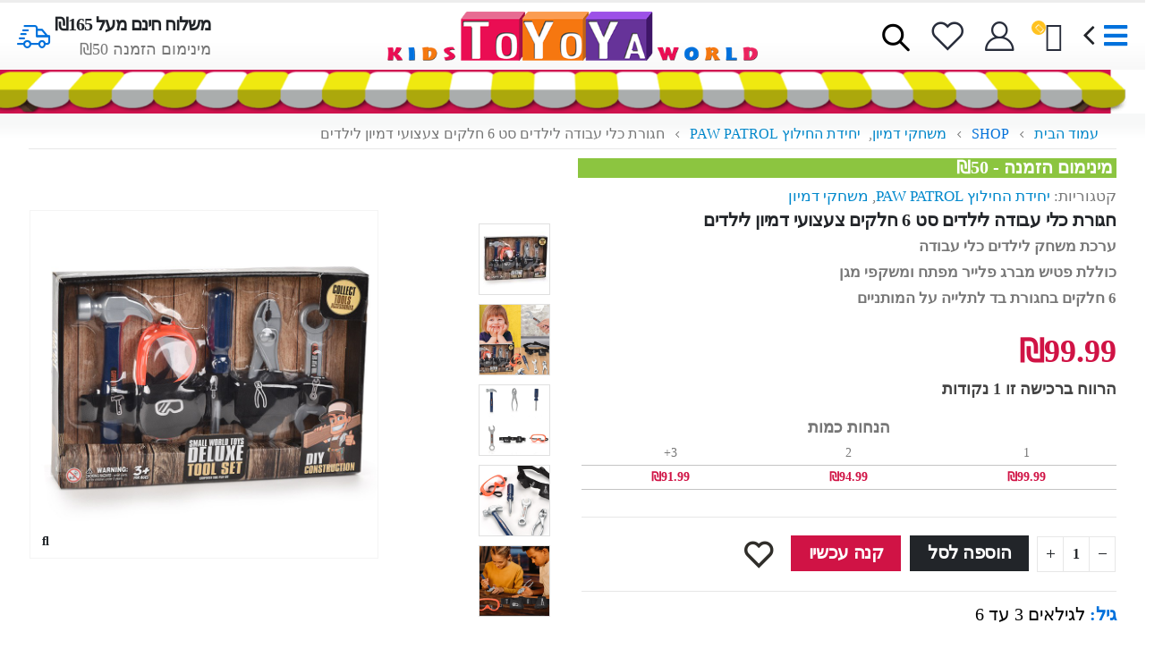

--- FILE ---
content_type: text/html; charset=UTF-8
request_url: https://www.toyoya.store/product/%D7%97%D7%92%D7%95%D7%A8%D7%AA-%D7%9B%D7%9C%D7%99-%D7%A2%D7%91%D7%95%D7%93%D7%94-%D7%9C%D7%99%D7%9C%D7%93%D7%99%D7%9D-%D7%A1%D7%98-6-%D7%97%D7%9C%D7%A7%D7%99%D7%9D-%D7%A6%D7%A2%D7%A6%D7%95%D7%A2%D7%99/
body_size: 69799
content:
<!DOCTYPE html>
<html dir="rtl" lang="he-IL" prefix="og: https://ogp.me/ns#">
<head><link rel="preload" href="https://www.toyoya.store/wp-content/uploads/blank.css" as="style"><script>var w3_googlefont=["https:\/\/fonts.googleapis.com\/css?display=swap&family=Abril+Fatface%3Aregular"];</script><script>var w3_is_mobile=0;var w3_lazy_load_by_px=200;var blank_image_webp_url = "https://www.toyoya.store/wp-content/uploads/blank.pngw3.webp";var google_fonts_delay_load = 2500;var w3_upload_path="/wp-content"; var w3_webp_path="/wp-content/w3-webp";var w3_mousemoveloadimg = false;var w3_page_is_scrolled = false;var w3_lazy_load_js = 1;var w3_excluded_js=0;class w3_loadscripts{constructor(a){this.triggerEvents=a,this.eventOptions={passive:!0},this.userEventListener=this.triggerListener.bind(this),this.lazy_trigger,this.style_load_fired,this.lazy_scripts_load_fired=0,this.scripts_load_fired=0,this.scripts_load_fire=0,this.excluded_js=w3_excluded_js,this.w3_lazy_load_js=w3_lazy_load_js,this.w3_fonts="undefined"!=typeof w3_googlefont?w3_googlefont:[],this.w3_styles=[],this.w3_scripts={normal:[],async:[],defer:[],lazy:[]},this.allJQueries=[]}user_events_add(a){this.triggerEvents.forEach(b=>window.addEventListener(b,a.userEventListener,a.eventOptions))}user_events_remove(a){this.triggerEvents.forEach(b=>window.removeEventListener(b,a.userEventListener,a.eventOptions))}triggerListener_on_load(){"loading"===document.readyState?document.addEventListener("DOMContentLoaded",this.load_resources.bind(this)):this.load_resources()}triggerListener(){this.user_events_remove(this),this.lazy_scripts_load_fired=1,this.add_html_class("w3_user"),"loading"===document.readyState?(document.addEventListener("DOMContentLoaded",this.load_style_resources.bind(this)),this.scripts_load_fire||document.addEventListener("DOMContentLoaded",this.load_resources.bind(this))):(this.load_style_resources(),this.scripts_load_fire||this.load_resources())}async load_style_resources(){this.style_load_fired||(this.style_load_fired=!0,this.register_styles(),this.load_styles(this.w3_styles))}async load_resources(){this.scripts_load_fired||(this.scripts_load_fired=!0,this.hold_event_listeners(),this.exe_document_write(),this.register_scripts(),this.add_html_class("w3_start"),"function"==typeof w3_events_on_start_js&&w3_events_on_start_js(),this.preload_scripts(),await this.load_scripts(this.w3_scripts.normal),await this.load_scripts(this.w3_scripts.defer),await this.load_scripts(this.w3_scripts.async),await this.execute_domcontentloaded(),await this.execute_window_load(),window.dispatchEvent(new Event("w3-scripts-loaded")),this.add_html_class("w3_js"),this.lazy_trigger=setInterval(this.w3_trigger_lazy_script,500,this))}async w3_trigger_lazy_script(a){a.lazy_scripts_load_fired&&(await a.load_scripts(a.w3_scripts.lazy),a.add_html_class("jsload"),clearInterval(a.lazy_trigger))}add_html_class(a){document.getElementsByTagName("html")[0].classList.add(a)}register_scripts(){document.querySelectorAll("script[type=lazyload_int]").forEach(a=>{a.hasAttribute("data-src")?a.hasAttribute("async")&& !1!==a.async?this.w3_scripts.async.push(a):a.hasAttribute("defer")&& !1!==a.defer||"module"===a.getAttribute("data-w3-type")?this.w3_scripts.defer.push(a):this.w3_scripts.normal.push(a):this.w3_scripts.normal.push(a)}),document.querySelectorAll("script[type=lazyload_ext]").forEach(a=>{this.w3_scripts.lazy.push(a)})}register_styles(){document.querySelectorAll("link[data-href]").forEach(a=>{this.w3_styles.push(a)})}async execute_script(a){return await this.repaint_frame(),new Promise(c=>{let b=document.createElement("script"),d;[...a.attributes].forEach(c=>{let a=c.nodeName;"type"!==a&&"data-src"!==a&&("data-w3-type"===a&&(a="type",d=c.nodeValue),b.setAttribute(a,c.nodeValue))}),a.hasAttribute("data-src")?(b.setAttribute("src",a.getAttribute("data-src")),b.addEventListener("load",c),b.addEventListener("error",c)):(b.text=a.text,c()),null!==a.parentNode&&a.parentNode.replaceChild(b,a)})}async execute_styles(a){return function(a){let b=document.createElement("link");b.href=a.getAttribute("data-href"),b.rel="stylesheet",a.parentNode.replaceChild(b,a)}(a)}async load_scripts(a){let b=a.shift();return b?(await this.execute_script(b),this.load_scripts(a)):Promise.resolve()}async load_styles(a){let b=a.shift();return b?(await this.execute_styles(b),this.load_styles(a)):"loaded"}async load_fonts(a){var b=document.createDocumentFragment();a.forEach(c=>{let a=document.createElement("link");a.href=c,a.rel="stylesheet",b.appendChild(a)}),setTimeout(function(){document.head.appendChild(b)},google_fonts_delay_load)}preload_scripts(){var a=document.createDocumentFragment();[...this.w3_styles,...this.w3_scripts.normal,...this.w3_scripts.defer,...this.w3_scripts.async].forEach(d=>{let e=d.getAttribute("data-src"),f=d.getAttribute("data-href");if(e){let b=document.createElement("link");b.href=e,b.rel="preload",b.as="script",a.appendChild(b)}else if(f){let c=document.createElement("link");c.href=f,c.rel="preload",c.as="style",a.appendChild(c)}}),document.head.appendChild(a)}hold_event_listeners(){let c={};function a(a,b){!function(a){function b(b){return c[a].eventsToRewrite.indexOf(b)>=0?"w3-"+b:b}c[a]||(c[a]={originalFunctions:{add:a.addEventListener,remove:a.removeEventListener},eventsToRewrite:[]},a.addEventListener=function(){arguments[0]=b(arguments[0]),c[a].originalFunctions.add.apply(a,arguments)},a.removeEventListener=function(){arguments[0]=b(arguments[0]),c[a].originalFunctions.remove.apply(a,arguments)})}(a),c[a].eventsToRewrite.push(b)}function b(a,b){let c=a[b];Object.defineProperty(a,b,{get:()=>c||function(){},set(d){a["w3"+b]=c=d}})}a(document,"DOMContentLoaded"),a(window,"DOMContentLoaded"),a(window,"load"),a(window,"pageshow"),a(document,"readystatechange"),b(document,"onreadystatechange"),b(window,"onload"),b(window,"onpageshow")}hold_jquery(a){let b=window.jQuery;Object.defineProperty(window,"jQuery",{get:()=>b,set(c){if(c&&c.fn&&!a.allJQueries.includes(c)){c.fn.ready=c.fn.init.prototype.ready=function(b){if(void 0!==b)return a.scripts_load_fired?a.domReadyFired?b.bind(document)(c):document.addEventListener("w3-DOMContentLoaded",()=>b.bind(document)(c)):document.addEventListener("DOMContentLoaded",()=>b.bind(document)(c)),c(document)};let d=c.fn.on;c.fn.on=c.fn.init.prototype.on=function(){if("ready"==arguments[0]){if(this[0]!==document)return d.apply(this,arguments),this;arguments[1].bind(document)(c)}if(this[0]===window){function a(a){return a.split(" ").map(a=>"load"===a||0===a.indexOf("load.")?"w3-jquery-load":a).join(" ")}"string"==typeof arguments[0]||arguments[0]instanceof String?arguments[0]=a(arguments[0]):"object"==typeof arguments[0]&&Object.keys(arguments[0]).forEach(b=>{Object.assign(arguments[0],{[a(b)]:arguments[0][b]})[b]})}return d.apply(this,arguments),this},a.allJQueries.push(c)}b=c}})}async execute_domcontentloaded(){this.domReadyFired=!0,await this.repaint_frame(),document.dispatchEvent(new Event("w3-DOMContentLoaded")),await this.repaint_frame(),window.dispatchEvent(new Event("w3-DOMContentLoaded")),await this.repaint_frame(),document.dispatchEvent(new Event("w3-readystatechange")),await this.repaint_frame(),document.w3onreadystatechange&&document.w3onreadystatechange()}async execute_window_load(){await this.repaint_frame(),setTimeout(function(){window.dispatchEvent(new Event("w3-load"))},100),await this.repaint_frame(),window.w3onload&&window.w3onload(),await this.repaint_frame(),this.allJQueries.forEach(a=>a(window).trigger("w3-jquery-load")),window.dispatchEvent(new Event("w3-pageshow")),await this.repaint_frame(),window.w3onpageshow&&window.w3onpageshow()}exe_document_write(){let a=new Map;document.write=document.writeln=function(f){let b=document.currentScript,e=document.createRange(),g=b.parentElement,c=a.get(b);void 0===c&&(c=b.nextSibling,a.set(b,c));let d=document.createDocumentFragment();e.setStart(d,0),d.appendChild(e.createContextualFragment(f)),g.insertBefore(d,c)}}async repaint_frame(){return new Promise(a=>requestAnimationFrame(a))}static execute(){let a=new w3_loadscripts(["keydown","mousemove","touchmove","touchstart","touchend","wheel"]);a.load_fonts(a.w3_fonts),a.user_events_add(a),a.excluded_js||a.hold_jquery(a),a.w3_lazy_load_js||(a.scripts_load_fire=1,a.triggerListener_on_load());let b=setInterval(function(a){null!=document.body&&(document.body.getBoundingClientRect().top< -30&&a.triggerListener(),clearInterval(b))},500,a)}}w3_loadscripts.execute()</script><style>.is-style-outline>:where(.wp-block-button__link),:where(.wp-block-button__link).is-style-outline{border:2px solid;padding:.667em 1.333em}:where(.wp-block-columns.has-background){padding:1.25em 2.375em}@supports (-webkit-touch-callout:inherit){}@supports (position:sticky){}@supports ((-webkit-mask-image:none) or (mask-image:none)) or (-webkit-mask-image:none){}ul{box-sizing:border-box}.wp-block-navigation:where(:not([class*=has-text-decoration])) a,.wp-block-navigation:where(:not([class*=has-text-decoration])) a:active,.wp-block-navigation:where(:not([class*=has-text-decoration])) a:focus{text-decoration:none}.wp-block-navigation .has-child :where(.wp-block-navigation__submenu-container){background-color:inherit;color:inherit;position:absolute;z-index:2;display:flex;flex-direction:column;align-items:normal;opacity:0;transition:opacity .1s linear;visibility:hidden;width:0;height:0;overflow:hidden;right:-1px;top:100%}.wp-block-navigation .has-child :where(.wp-block-navigation__submenu-container)>.wp-block-navigation-item>.wp-block-navigation-item__content{display:flex;flex-grow:1}.wp-block-navigation .has-child :where(.wp-block-navigation__submenu-container)>.wp-block-navigation-item>.wp-block-navigation-item__content .wp-block-navigation__submenu-icon{margin-left:0;margin-right:auto}.wp-block-navigation .has-child :where(.wp-block-navigation__submenu-container) .wp-block-navigation-item__content{margin:0}@media (min-width:782px){.wp-block-navigation .has-child :where(.wp-block-navigation__submenu-container) .wp-block-navigation__submenu-container{right:100%;top:-1px}.wp-block-navigation .has-child :where(.wp-block-navigation__submenu-container) .wp-block-navigation__submenu-container:before{content:"";position:absolute;left:100%;height:100%;display:block;width:.5em;background:transparent}.wp-block-navigation .has-child :where(.wp-block-navigation__submenu-container) .wp-block-navigation__submenu-icon{margin-left:.25em}.wp-block-navigation .has-child :where(.wp-block-navigation__submenu-container) .wp-block-navigation__submenu-icon svg{transform:rotate(90deg)}}.wp-block-navigation .has-child:where(:not(.open-on-click)):hover>.wp-block-navigation__submenu-container{visibility:visible;overflow:visible;opacity:1;width:auto;height:auto;min-width:200px}.wp-block-navigation .has-child:where(:not(.open-on-click):not(.open-on-hover-click)):focus-within>.wp-block-navigation__submenu-container{visibility:visible;overflow:visible;opacity:1;width:auto;height:auto;min-width:200px}.wp-block-navigation:where(.has-background),.wp-block-navigation:where(.has-background) .wp-block-navigation .wp-block-page-list,.wp-block-navigation:where(.has-background) .wp-block-navigation__container{gap:inherit}.wp-block-navigation:where(.has-background) .wp-block-navigation-item__content,.wp-block-navigation :where(.wp-block-navigation__submenu-container) .wp-block-navigation-item__content{padding:.5em 1em}.has-drop-cap:not(:focus):first-letter{float:right;font-size:8.4em;line-height:.68;font-weight:100;margin:.05em 0 0 .1em;text-transform:uppercase;font-style:normal}:where(p.has-text-color:not(.has-link-color)) a{color:inherit}.wp-block-post-comments .comment-reply-title :where(small){font-size:var(--wp--preset--font-size--medium,smaller);margin-right:.5em}.wp-block-post-comments-form[style*=font-weight] :where(.comment-reply-title){font-weight:inherit}.wp-block-post-comments-form[style*=font-family] :where(.comment-reply-title){font-family:inherit}.wp-block-post-comments-form[class*=-font-size] :where(.comment-reply-title),.wp-block-post-comments-form[style*=font-size] :where(.comment-reply-title){font-size:inherit}.wp-block-post-comments-form[style*=line-height] :where(.comment-reply-title){line-height:inherit}.wp-block-post-comments-form[style*=font-style] :where(.comment-reply-title){font-style:inherit}.wp-block-post-comments-form[style*=letter-spacing] :where(.comment-reply-title){letter-spacing:inherit}.wp-block-post-comments-form .comment-reply-title :where(small){font-size:var(--wp--preset--font-size--medium,smaller);margin-right:.5em}@supports (position:sticky){}:root{--wp--preset--font-size--normal:16px;--wp--preset--font-size--huge:42px}html :where(.has-border-color),html :where([style*=border-width]){border-style:solid}html :where(img[class*=wp-image-]){height:auto;max-width:100%}  .components-custom-select-control__button:focus:not(:disabled){border-color:var(--wp-admin-theme-color);box-shadow:0 0 0 1px var(--wp-admin-theme-color)}.components-snackbar__action.components-button:not(:disabled):not([aria-disabled=true]):not(.is-secondary){text-decoration:underline;background-color:transparent}.components-snackbar__action.components-button:not(:disabled):not([aria-disabled=true]):not(.is-secondary):focus{color:#fff;box-shadow:none;outline:1px dotted #fff}.components-snackbar__action.components-button:not(:disabled):not([aria-disabled=true]):not(.is-secondary):hover{color:var(--wp-admin-theme-color)}.theme-twentytwentyone .wc-block-components-chip:active button.wc-block-components-chip__remove:not(:hover):not(:active):not(.has-background),.theme-twentytwentyone .wc-block-components-chip:focus button.wc-block-components-chip__remove:not(:hover):not(:active):not(.has-background),.theme-twentytwentyone .wc-block-components-chip:hover button.wc-block-components-chip__remove:not(:hover):not(:active):not(.has-background),.theme-twentytwentyone .wc-block-components-chip button.wc-block-components-chip__remove:not(:hover):not(:active):not(.has-background){background:transparent}@media only screen and (max-width:480px){}@supports(-ms-ime-align:auto){}.wc-block-components-checkbox .wc-block-components-checkbox__input[type=checkbox]:not(:checked)+.wc-block-components-checkbox__mark{display:none}.wc-block-components-totals-wrapper.slot-wrapper>*>:after{border-style:solid;border-width:0 0 1px;bottom:0;content:"";display:block;right:0;opacity:.3;pointer-events:none;position:absolute;left:0;top:0}@supports((position:-webkit-sticky) or (position:sticky)){}@supports((position:-webkit-sticky) or (position:sticky)){}:where(div[data-block-name="woocommerce/legacy-template"]){margin-right:auto;margin-left:auto;max-width:1000px} :root{--woocommerce:#a46497;--wc-green:#7ad03a;--wc-red:#a00;--wc-orange:#ffba00;--wc-blue:#2ea2cc;--wc-primary:#a46497;--wc-primary-text:white;--wc-secondary:#ebe9eb;--wc-secondary-text:#515151;--wc-highlight:#77a464;--wc-highligh-text:white;--wc-content-bg:#fff;--wc-subtext:#767676}@font-face{font-family:star;src:url(https://www.toyoya.store/wp-content/plugins/woocommerce/assets/css/../fonts/star.eot);src:url(https://www.toyoya.store/wp-content/plugins/woocommerce/assets/css/../fonts/star.eot) format("embedded-opentype"),url(https://www.toyoya.store/wp-content/plugins/woocommerce/assets/css/../fonts/star.woff) format("woff"),url(https://www.toyoya.store/wp-content/plugins/woocommerce/assets/css/../fonts/star.ttf) format("truetype"),url(https://www.toyoya.store/wp-content/plugins/woocommerce/assets/css/../fonts/star.svg) format("svg");font-weight:400;font-style:normal}@font-face{font-family:WooCommerce;src:url(https://www.toyoya.store/wp-content/plugins/woocommerce/assets/css/../fonts/WooCommerce.eot);src:url(https://www.toyoya.store/wp-content/plugins/woocommerce/assets/css/../fonts/WooCommerce.eot) format("embedded-opentype"),url(https://www.toyoya.store/wp-content/plugins/woocommerce/assets/css/../fonts/WooCommerce.woff) format("woff"),url(https://www.toyoya.store/wp-content/plugins/woocommerce/assets/css/../fonts/WooCommerce.ttf) format("truetype"),url(https://www.toyoya.store/wp-content/plugins/woocommerce/assets/css/../fonts/WooCommerce.svg) format("svg");font-weight:400;font-style:normal}a.add_to_wishlist{cursor:pointer}.yith-wcwl-add-to-wishlist{margin-top:10px}.yith-wcwl-add-button>a i{margin-right:10px}.yith-wcwl-add-button a.add_to_wishlist{margin:0;box-shadow:none;text-shadow:none}  .wpcf7 .screen-reader-response { position:absolute; overflow:hidden; clip:rect(1px, 1px, 1px, 1px); clip-path:inset(50%); height:1px; width:1px; margin:-1px; padding:0; border:0; word-wrap:normal !important; } .wpcf7 form .wpcf7-response-output { margin:2em 0.5em 1em; padding:0.2em 1em; border:2px solid #00a0d2; } .wpcf7 form.init .wpcf7-response-output { display:none; } .wpcf7-form-control-wrap { position:relative; } .wpcf7 .wpcf7-submit:disabled { cursor:not-allowed; } .wpcf7 input[type="email"], .wpcf7 input[type="tel"] { direction:ltr; }  @font-face {  font-family:helveticabold;  src:url(https://www.toyoya.store/wp-content/plugins/ultimate-social-media-plus/css/fonts/helvetica_bold_0-webfont.eot);  src:url(https://www.toyoya.store/wp-content/plugins/ultimate-social-media-plus/css/fonts/helvetica_bold_0-webfont.eot) format('embedded-opentype'), url(https://www.toyoya.store/wp-content/plugins/ultimate-social-media-plus/css/fonts/helvetica_bold_0-webfont.woff) format('woff'), url(https://www.toyoya.store/wp-content/plugins/ultimate-social-media-plus/css/fonts/helvetica_bold_0-webfont.ttf) format('truetype'), url(https://www.toyoya.store/wp-content/plugins/ultimate-social-media-plus/css/fonts/helvetica_bold_0-webfont.svg) format('svg');  font-weight:400;  font-style:normal; } @font-face {  font-family:helveticaregular;  src:url(https://www.toyoya.store/wp-content/plugins/ultimate-social-media-plus/css/fonts/helvetica_0-webfont.eot);  src:url(https://www.toyoya.store/wp-content/plugins/ultimate-social-media-plus/css/fonts/helvetica_0-webfont.eot) format('embedded-opentype'), url(https://www.toyoya.store/wp-content/plugins/ultimate-social-media-plus/css/fonts/helvetica_0-webfont.woff) format('woff'), url(https://www.toyoya.store/wp-content/plugins/ultimate-social-media-plus/css/fonts/helvetica_0-webfont.ttf) format('truetype'), url(https://www.toyoya.store/wp-content/plugins/ultimate-social-media-plus/css/fonts/helvetica_0-webfont.svg) format('svg');  font-weight:400;  font-style:normal; } @font-face {  font-family:helveticaneue-light;  src:url(https://www.toyoya.store/wp-content/plugins/ultimate-social-media-plus/css/fonts/helveticaneue-light.eot);  src:url(https://www.toyoya.store/wp-content/plugins/ultimate-social-media-plus/css/fonts/helveticaneue-light.eot) format('embedded-opentype'), url(https://www.toyoya.store/wp-content/plugins/ultimate-social-media-plus/css/fonts/helveticaneue-light.woff) format('woff'), url(https://www.toyoya.store/wp-content/plugins/ultimate-social-media-plus/css/fonts/helveticaneue-light.ttf) format('truetype'), url(https://www.toyoya.store/wp-content/plugins/ultimate-social-media-plus/css/fonts/helveticaneue-light.svg) format('svg');  font-weight:400;  font-style:normal; } body {  margin:0;  padding:0; } .sfsiplus_norm_row {  float:left;  min-width:25px; } .sfsiplus_norm_row a {  border:none;  display:inline-block;  position:relative; } .sfsi_plus_widget {  min-height:55px; } .sfsi_plus_tool_tip_2 a {  min-height:0 !important; } .sfsi_plus_widget a img {  box-shadow:none !important;  outline:0; } .sfsi_plus_wicons {  display:inline-block;  color:#000; } .sfsi_plus_wicons a {  -webkit-transition:all .2s ease-in-out;  -moz-transition:all .2s ease-in-out;  -o-transition:all .2s ease-in-out;  -ms-transition:all .2s ease-in-out; } .sfsi_plus_tool_tip_2 .sfsi_plus_inside div {  min-height:0; } .sfsi_plus_tool_tip_2 {  background:#FFF;  border:1px solid #e7e7e7;  box-shadow:#e7e7e7 0 0 2px 1px;  display:block;  float:left;  margin:0 0 0 -52px; position:absolute;  z-index:10000;  border-bottom:#e5e5e5 solid 4px;  width:100px; } .sfsi_plus_tool_tip_2 {  display:inline-table; } .sfsiplus_inerCnt, .sfsiplus_inerCnt:hover, .sfsiplus_inerCnt>a, .sfsiplus_inerCnt>a:hover {  outline:0; } .sfsi_plus_tool_tip_2 .bot_arow {  background:url(https://www.toyoya.store/wp-content/plugins/ultimate-social-media-plus/css/../images/bot_tip_icn.png) no-repeat;  position:absolute;  bottom:-21px;  left:50%;  width:15px;  height:21px;  margin-left:-10px; } .sfsi_plus_Tlleft {  bottom:100%;  left:50%;  margin-left:-66px !important;  margin-bottom:2px; } .sfsiplus_inerCnt {  position:relative;  z-index:inherit !important;  float:left;  width:100%;  float:left; } .sfsi_plus_wicons {  margin-bottom:30px;  position:relative;  padding-top:5px; } .sfsi_plus_fb_tool_bdr {  width:68px;  height:auto; } .sfsi_plus_fb_tool_bdr .sfsi_plus_inside {  text-align:center;  width:100%;  float:left;  overflow:hidden; } .sfsi_plus_inside img {  vertical-align:sub !important; } .sfsi_plus_fb_tool_bdr .sfsi_plus_inside .icon3 {  margin:2px 0 2px 0;  height:20px; float:none;  line-height:0; } .sfsi_plus_fb_tool_bdr .sfsi_plus_inside .icon3 {  margin:7px 0 0 0; } .sfsi_plus_fb_tool_bdr {  bottom:100%;  left:50%;  margin-bottom:2px; }  .sfsiplus_inerCnt .sfsi_plus_tool_tip_2, .sfsiplus_inerCnt .sfsi_plus_fb_tool_bdr, .sfsiplus_inerCnt .sfsi_plus_Tlleft {  width:140px !important;  padding:6px 0; } .sfsi_plus_inside>div {} @media (max-width:767px) {  .sfsi_plus_wicons { padding-top:0;  } } .sfcm.sfsi_wicon {  padding:0;  width:100% !important;  border:medium none !important;  height:auto !important; } @-moz-document url-prefix() {  .sfcm.sfsi_wicon { margin:-1px; padding:0;  } } @media (min-width:320px) and (max-width:480px) {  .sfsi_plus_tool_tip_2 { padding:5px 14px 0;  }  .sfsi_plus_inside:last-child { margin-bottom:18px; clear:both;  } } @media (max-width:320px) {  .sfsi_plus_tool_tip_2 { padding:5px 14px 0;  }  .sfsi_plus_inside:last-child { margin-bottom:18px; clear:both;  } } .sfsi_plus_widget .sfsi_plus_wDiv .sfsi_plus_wicons .sfsiplus_inerCnt a, .sfsi_plus_widget .sfsi_plus_wDiv .sfsi_plus_wicons .sfsiplus_inerCnt a.sficn {  padding:0px;  margin:0px;  width:100%; border:medium none; } .sfsiplusid_facebook img {  height:20px; } .sfsi_plus_wicons a.sficn, .sfsi_plus_wicons .sfsi_plus_inside a {  box-shadow:none;  border:none; } .sfsi_plus_wicons a {  box-shadow:none !important; } .sfsi_plus_inside img {  margin-bottom:0;  vertical-align:bottom !important; } .sfsi_plus_tool_tip_2 .sfsi_plus_inside div:first-child {  margin-top:0 !important; } .sfsi_plus_tool_tip_2 .sfsi_plus_inside div:last-child {  margin-bottom:0 !important; } .sfsi_plus_tool_tip_2 .sfsi_plus_inside {  margin-left:0;  display:flex;  flex-direction:column;  align-items:center; } .sfsi_plus_tool_tip_2 {  border:0px;  box-shadow:#86868654 0 0 25px 1px;  border-radius:6px;  padding:8px 12px 8px 12px !important; } .sfsi_plus_tool_tip_2::after {  content:"";  position:absolute;  top:100%;  left:0;  width:100%;  height:15px; } .sfsi_plus_tool_tip_2 .bot_arow {  position:absolute;  width:0;  height:0;  border-style:solid;  border-width:5px 5px 0;  border-color:#fff transparent transparent;  bottom:-5px;  background:none; } .sfsi_plus_tool_tip_2.sfsi_plus_fb_tool_bdr.sfsi_plus_Tlleft.sfsiplusid_facebook {  width:100px !important;  margin-left:-50px !important; } .sfsi_plus_tool_tip_2 .bot_arow {  margin-left:-5px; } .sfsi_plus_actvite_theme_flat .sfsiplus_inerCnt .sfcm.sfsi_wicon {  padding:0;  border:medium none !important;  width:55% !important;  height:auto;  position:absolute;  top:50%;  transition:inherit;  left:50%;  transform:translate(-50%, -50%);  margin:0; } .sfsi_plus_actvite_theme_flat .sfsiplus_inerCnt .sficn {  display:flex;  border-radius:50%;  align-items:center;  justify-content:center;  height:100%; }   @import url('//fonts.googleapis.com/css?family=Montserrat:100');@keyframes spinner-loader{0%{transform:rotate(0)}100%{transform:rotate(-360deg)}}.pum-container,.pum-content,.pum-content+.pum-close,.pum-content+.pum-close:active,.pum-content+.pum-close:focus,.pum-content+.pum-close:hover,.pum-overlay{background:0 0;border:none;bottom:auto;clear:none;cursor:default;float:none;font-family:inherit;font-size:medium;font-style:normal;font-weight:400;height:auto;right:auto;letter-spacing:normal;line-height:normal;max-height:none;max-width:none;min-height:0;min-width:0;overflow:visible;position:static;left:auto;text-align:right;text-decoration:none;text-indent:0;text-transform:none;top:auto;visibility:visible;white-space:normal;width:auto;z-index:auto}.pum-content{position:relative;z-index:1}.pum-overlay{position:fixed}.pum-overlay{height:100%;width:100%;top:0;right:0;left:0;bottom:0;z-index:1999999999;overflow:initial;display:none;transition:.15s ease-in-out}.pum-overlay,.pum-overlay *,.pum-overlay :after,.pum-overlay :before,.pum-overlay:after,.pum-overlay:before{box-sizing:border-box}.pum-container{top:100px;position:absolute;margin-bottom:3em;z-index:1999999999}.pum-container .pum-content>:last-child{margin-bottom:0}.pum-container .pum-content:focus{outline:0}.pum-container .pum-content>:first-child{margin-top:0}.pum-container .pum-content+.pum-close{text-decoration:none;text-align:center;line-height:1;position:absolute;cursor:pointer;min-width:1em;z-index:2;background-color:transparent}.pum-overlay.pum-overlay-disabled{visibility:hidden}.pum-overlay.pum-overlay-disabled::-webkit-scrollbar{display:block}.pum-overlay.pum-overlay-disabled .pum-container{visibility:visible}.popmake-close{cursor:pointer}.pum-sub-form .spinner-loader:not(:required){animation:1.5s linear infinite spinner-loader;border-radius:.5em;box-shadow:rgba(0,0,51,.3) -1.5em 0 0 0,rgba(0,0,51,.3) -1.1em 1.1em 0 0,rgba(0,0,51,.3) 0 1.5em 0 0,rgba(0,0,51,.3) 1.1em 1.1em 0 0,rgba(0,0,51,.3) 1.5em 0 0 0,rgba(0,0,51,.3) 1.1em -1.1em 0 0,rgba(0,0,51,.3) 0 -1.5em 0 0,rgba(0,0,51,.3) -1.1em -1.1em 0 0;display:inline-block;font-size:10px;width:1em;height:1em;margin:1.5em;overflow:hidden;text-indent:100%} .pum-theme-100485, .pum-theme-content-only { background-color:rgba( 0, 0, 0, 0.70 ) } .pum-theme-100485 .pum-container, .pum-theme-content-only .pum-container { padding:0px; border-radius:0px; border:1px none #000000; box-shadow:0px 0px 0px 0px rgba( 2, 2, 2, 0.00 ) } .pum-theme-100485 .pum-content, .pum-theme-content-only .pum-content { color:#8c8c8c; font-family:inherit; font-weight:400 } .pum-theme-100485 .pum-content + .pum-close, .pum-theme-content-only .pum-content + .pum-close { position:absolute; height:18px; width:18px; left:auto; right:7px; bottom:auto; top:7px; padding:0px; color:#000000; font-family:inherit; font-weight:700; font-size:20px; line-height:20px; border:1px none #ffffff; border-radius:15px; box-shadow:0px 0px 0px 0px rgba( 2, 2, 2, 0.00 ); text-shadow:0px 0px 0px rgba( 0, 0, 0, 0.00 ); background-color:rgba( 255, 255, 255, 0.00 ) }  #pum-317199 {z-index:1999999999} #pum-364981 {z-index:3999999999} #pum-353189 {z-index:2999999999}   @font-face{font-family:pwficons;src:url(https://www.toyoya.store/wp-content/plugins/pwfwoofilter/assets/css/frontend/fonts/pwficons.eot);src:url(https://www.toyoya.store/wp-content/plugins/pwfwoofilter/assets/css/frontend/fonts/pwficons.eot) format('embedded-opentype'),url(https://www.toyoya.store/wp-content/plugins/pwfwoofilter/assets/css/frontend/fonts/pwficons.ttf) format('truetype'),url(https://www.toyoya.store/wp-content/plugins/pwfwoofilter/assets/css/frontend/fonts/pwficons.woff) format('woff'),url(https://www.toyoya.store/wp-content/plugins/pwfwoofilter/assets/css/frontend/fonts/pwficons.svg) format('svg');font-weight:400;font-style:normal;font-display:block}@-moz-document url-prefix(){} .wcl-shortcode-btn { padding:8px 15px; margin:2px; border-radius:3px; text-align:center; display:inline-block; text-decoration:none; } .wcl-shortcode-btn svg { display:inline; width:16px; height:16px; position:relative;  top:2px;  margin-right:5px; }  :root{--porto-primary-color:#0088CC;--porto-primary-color-inverse:#FFFFFF;--porto-secondary-color:#E36159;--porto-secondary-color-inverse:#FFFFFF;--porto-tertiary-color:#2BAAB1;--porto-tertiary-color-inverse:#FFFFFF;--porto-quaternary-color:#383F48;--porto-quaternary-color-inverse:#FFFFFF;--porto-dark-color:#212529;--porto-dark-color-inverse:#FFFFFF;--porto-light-color:#FFFFFF;--porto-light-color-inverse:#212529;--porto-color-dark:#1D2127;--porto-grid-gutter-width:20px;--porto-body-ff:"Poppins";--porto-body-fw:400;--porto-body-fs:14px;--porto-body-lh:22px;--porto-body-ls:0;--porto-body-color:#777777;--porto-body-color-light-5:#848484;--porto-alt-ff:"Shadows Into Light";--porto-alt-fw:400;--porto-menu-text-transform:uppercase;--porto-add-to-cart-ff:"Poppins";--porto-column-spacing:10px;--porto-res-spacing:10px;--porto-fluid-spacing:20px;--porto-container-spacing:10px;--porto-primary-dark-5:#0077b3;--porto-primary-dark-10:#006699;--porto-primary-dark-15:#005580;--porto-primary-dark-20:#004466;--porto-primary-light-5:#0099e6;--porto-primary-light-7:#00a0f0;--porto-primary-light-10:#00aaff;--porto-primary-inverse-dark-10:#e6e6e6;--porto-secondary-dark-5:#e04d44;--porto-secondary-dark-10:#dc382e;--porto-secondary-dark-15:#cd2d23;--porto-secondary-dark-20:#b8281f;--porto-secondary-light-5:#e7766f;--porto-secondary-light-7:#e97f78;--porto-secondary-light-10:#eb8b85;--porto-secondary-inverse-dark-10:#e6e6e6;--porto-tertiary-dark-5:#27979d;--porto-tertiary-dark-10:#228388;--porto-tertiary-dark-15:#1d6f74;--porto-tertiary-dark-20:#185c5f;--porto-tertiary-light-5:#30bec6;--porto-tertiary-light-7:#33c6ce;--porto-tertiary-light-10:#3fc9d1;--porto-tertiary-inverse-dark-10:#e6e6e6;--porto-quaternary-dark-5:#2d333a;--porto-quaternary-dark-10:#22262c;--porto-quaternary-dark-15:#171a1d;--porto-quaternary-dark-20:#0c0d0f;--porto-quaternary-light-5:#444c57;--porto-quaternary-light-7:#48515d;--porto-quaternary-light-10:#4f5965;--porto-quaternary-inverse-dark-10:#e6e6e6;--porto-dark-dark-5:#16191b;--porto-dark-dark-10:#0b0c0d;--porto-dark-dark-15:#000000;--porto-dark-dark-20:#000000;--porto-dark-light-5:#2d3238;--porto-dark-light-7:#31373d;--porto-dark-light-10:#383f46;--porto-dark-inverse-dark-10:#e6e6e6;--porto-light-dark-5:#f3f3f3;--porto-light-dark-10:#e6e6e6;--porto-light-dark-15:#d9d9d9;--porto-light-dark-20:#cccccc;--porto-light-light-5:#ffffff;--porto-light-light-7:#ffffff;--porto-light-light-10:#ffffff;--porto-light-inverse-dark-10:#0b0c0d;--porto-bgc:#fff;--porto-body-bg:#fff;--porto-color-price:#444;--porto-widget-bgc:#fbfbfb;--porto-title-bgc:#f5f5f5;--porto-widget-bc:#ddd;--porto-input-bc:rgba(0,0,0,0.08);--porto-slide-bgc:#e7e7e7;--porto-heading-color:#222529;--porto-heading-light-8:#353a40;--porto-normal-bg:#fff;--porto-gray-bg:#dfdfdf;--porto-gray-1:#f4f4f4;--porto-gray-2:#e7e7e7;--porto-gray-3:#f4f4f4;--porto-gray-4:#ccc;--porto-gray-5:#e7e7e7;--porto-gray-6:#999;--porto-gray-7:#f4f4f4;--porto-gray-8:#f1f1f1;--porto-light-1:#fff;--porto-light-2:#fff;--porto-normal-bc:rgba(0,0,0,.06);--porto-label-bg1:rgba(255,255,255,.9)}.container{--porto-container-width:1572px}h1{--porto-h1-ff:"Poppins";--porto-h1-fw:400;--porto-h1-fs:36px;--porto-h1-lh:44px}h2{--porto-h2-ff:"Open Sans";--porto-h2-fw:700;--porto-h2-fs:30px;--porto-h2-lh:40px}h3{--porto-h3-ff:"Open Sans";--porto-h3-fw:400;--porto-h3-fs:22px;--porto-h3-lh:22px}h4{--porto-h4-ff:"Poppins";--porto-h4-fw:400;--porto-h4-fs:20px;--porto-h4-lh:27px}li.menu-item,.sub-menu{--porto-mainmenu-popup-text-color-regular:#777777;--porto-mainmenu-popup-text-color-hover:#777777}li.menu-item{--porto-mainmenu-popup-text-hbg-color:#F4F4F4;--porto-submenu-item-bbw:0;--porto-submenu-item-lrp:15px}ul.products{--porto-shop-add-links-color:#333333;--porto-shop-add-links-bg-color:#FFFFFF;--porto-shop-add-links-border-color:#DDDDDD}.product-summary-wrap .yith-wcwl-add-to-wishlist{--porto-wishlist-color:#302E2A}#header{--porto-header-top-link-fw:600}@media (max-width:575px){:root{--porto-mobile-fs-scale:0.9286;--porto-body-fs:13px;--porto-body-lh:20px;--porto-body-ls:0}h1{--porto-h1-fs:33.4286px;--porto-h1-lh:40px}h2{--porto-h2-fs:27.8571px;--porto-h2-lh:36.3636px}h3{--porto-h3-fs:20.4286px;--porto-h3-lh:20px}h4{--porto-h4-fs:18.5714px;--porto-h4-lh:24.5455px}}#header .logo{--porto-logo-mw:170px;--porto-sticky-logo-mw:100px}@media (min-width:992px) and (max-width:1591px){.container{--porto-container-width:960px}}@media (min-width:1592px){#header .logo{--porto-logo-mw:250px}}@media (max-width:991px){:root{--porto-res-spacing:20px}#header .logo{--porto-logo-mw:110px}}@media (max-width:767px){#header .logo{--porto-logo-mw:110px}} .vc_row:after,.vc_row:before{content:" ";display:table}.vc_row:after{clear:both}.vc_column_container{width:100%}.vc_row{margin-left:-15px;margin-right:-15px}@font-face{font-family:vcpb-plugin-icons;src:url(https://www.toyoya.store/wp-content/plugins/js_composer/assets/css/../fonts/vc_icons_v2/fonts/vcpb-plugin-icons.eot);src:url(https://www.toyoya.store/wp-content/plugins/js_composer/assets/css/../fonts/vc_icons_v2/fonts/vcpb-plugin-icons.eot) format('embedded-opentype'),url(https://www.toyoya.store/wp-content/plugins/js_composer/assets/css/../fonts/vc_icons_v2/fonts/vcpb-plugin-icons.ttf) format('truetype'),url(https://www.toyoya.store/wp-content/plugins/js_composer/assets/css/../fonts/vc_icons_v2/fonts/vcpb-plugin-icons.woff) format('woff'),url(https://www.toyoya.store/wp-content/plugins/js_composer/assets/css/../fonts/vc_icons_v2/fonts/vcpb-plugin-icons.svg) format('svg');font-weight:400;font-style:normal}.vc_txt_align_right{text-align:right}#content .wpb_text_column :last-child,#content .wpb_text_column p:last-child,.wpb_text_column :last-child,.wpb_text_column p:last-child{margin-bottom:0}.wpb_content_element{margin-bottom:35px}.vc_column-inner::after,.vc_column-inner::before{content:" ";display:table}.vc_column-inner::after{clear:both}.vc_column_container{padding-left:0;padding-right:0}.vc_column_container>.vc_column-inner{box-sizing:border-box;padding-left:15px;padding-right:15px;width:100%}.vc_row-has-fill+.vc_row>.vc_column_container>.vc_column-inner,.vc_row-has-fill>.vc_column_container>.vc_column-inner{padding-top:35px}.vc_custom_heading a,.vc_custom_heading a:focus,.vc_custom_heading a:hover,.vc_custom_heading a:visited{border:none;text-decoration:inherit;color:inherit}.vc_custom_heading a{-webkit-transition:all .2s ease-in-out;transition:all .2s ease-in-out;opacity:1}.vc_custom_heading a:hover{opacity:.85}@-moz-document url-prefix(){}@font-face{font-family:vc_grid_v1;src:url(https://www.toyoya.store/wp-content/plugins/js_composer/assets/css/../fonts/vc_grid/vc_grid_v1.eot);src:url(https://www.toyoya.store/wp-content/plugins/js_composer/assets/css/../fonts/vc_grid/vc_grid_v1.eot) format('embedded-opentype'),url(https://www.toyoya.store/wp-content/plugins/js_composer/assets/css/../fonts/vc_grid/vc_grid_v1.woff) format('woff'),url(https://www.toyoya.store/wp-content/plugins/js_composer/assets/css/../fonts/vc_grid/vc_grid_v1.ttf) format('truetype'),url(https://www.toyoya.store/wp-content/plugins/js_composer/assets/css/../fonts/vc_grid/vc_grid_v1.svg) format('svg');font-weight:400;font-style:normal} .vc_column_container {position:relative;} .col-lg-12, .col-md-2, .col-md-3, .col-md-4, .col-md-6, .col-md-8, .col-md-12, .col-sm-3, .col-sm-9 {width:100%;flex:0 0 auto;} :root {--bs-blue:#0d6efd;--bs-indigo:#6610f2;--bs-purple:#6f42c1;--bs-pink:#d63384;--bs-red:#dc3545;--bs-orange:#fd7e14;--bs-yellow:#ffc107;--bs-green:#198754;--bs-teal:#20c997;--bs-cyan:#0dcaf0;--bs-white:#fff;--bs-gray:#6c757d;--bs-gray-dark:#343a40;--bs-primary:#08c;--bs-secondary:#e36159;--bs-success:#47a447;--bs-info:#5bc0de;--bs-warning:#ed9c28;--bs-danger:#d2322d;--bs-light:#f8f9fa;--bs-dark:#1d2127;--bs-font-sans-serif:system-ui,-apple-system,"Segoe UI",Roboto,"Helvetica Neue",Arial,"Noto Sans","Liberation Sans",sans-serif,"Apple Color Emoji","Segoe UI Emoji","Segoe UI Symbol","Noto Color Emoji";--bs-font-monospace:SFMono-Regular,Menlo,Monaco,Consolas,"Liberation Mono","Courier New",monospace;--bs-gradient:linear-gradient(180deg,rgba(255,255,255,.15),rgba(255,255,255,0));} *, *::before, *::after {box-sizing:border-box;} @media (prefers-reduced-motion:no-preference) {:root {scroll-behavior:smooth;}} body {margin:0;font-family:Poppins,sans-serif;font-size:.875rem;font-weight:400;line-height:22px;color:#777;background-color:#fff;-webkit-text-size-adjust:100%;-webkit-tap-highlight-color:rgba(0,0,0,0);} h1, h2, h3, h4 {margin-top:0;margin-bottom:.5rem;font-weight:500;line-height:1.2;} h1 {font-size:calc(1.34375rem + 1.125vw);} @media (min-width:1200px) {h1 {font-size:2.1875rem;}} h2 {font-size:calc(1.3rem + .6vw);} @media (min-width:1200px) {h2 {font-size:1.75rem;}} h3 {font-size:calc(1.278125rem + .3375vw);} @media (min-width:1200px) {h3 {font-size:1.53125rem;}} h4 {font-size:calc(1.25625rem + .075vw);} @media (min-width:1200px) {h4 {font-size:1.3125rem;}} p {margin-top:0;margin-bottom:1rem;} ul {padding-right:2rem;} ul {margin-top:0;margin-bottom:1rem;} ul ul {margin-bottom:0;} mark {padding:.2em;background-color:#fcf8e3;} a {color:#08c;text-decoration:none;} a:hover {color:#006da3;} img, svg {vertical-align:middle;} table {caption-side:bottom;border-collapse:collapse;} tbody, tr, td {border-color:inherit;border-style:solid;border-width:0;} button {border-radius:0;} button:focus:not(:focus-visible) {outline:0;} input, button {margin:0;font-family:inherit;font-size:inherit;line-height:inherit;} button {text-transform:none;} button, [type="button"], [type="submit"] {-webkit-appearance:button;} button:not(:disabled), [type="button"]:not(:disabled), [type="reset"]:not(:disabled), [type="submit"]:not(:disabled) {cursor:pointer;} ::-moz-focus-inner {padding:0;border-style:none;} ::-webkit-datetime-edit-fields-wrapper, ::-webkit-datetime-edit-text, ::-webkit-datetime-edit-minute, ::-webkit-datetime-edit-hour-field, ::-webkit-datetime-edit-day-field, ::-webkit-datetime-edit-month-field, ::-webkit-datetime-edit-year-field {padding:0;} ::-webkit-inner-spin-button {height:auto;} ::-webkit-search-decoration {-webkit-appearance:none;} ::-webkit-color-swatch-wrapper {padding:0;} ::file-selector-button {font:inherit;} ::-webkit-file-upload-button {font:inherit;-webkit-appearance:button;} iframe {border:0;} .img-thumbnail {padding:0;background-color:#fff;border:0 solid transparent;border-radius:0;max-width:100%;height:auto;} .container, .container-fluid {width:100%;padding-left:var(--bs-gutter-x,10px);padding-right:var(--bs-gutter-x,10px);margin-left:auto;margin-right:auto;} @media (min-width:576px) {.container {max-width:540px;}} @media (min-width:768px) {.container {max-width:720px;}} @media (min-width:992px) {.container {max-width:960px;}} @media (min-width:1160px) {.container {max-width:1140px;}} @media (min-width:1612px) {.container {max-width:1572px;}} .row {--bs-gutter-x:20px;--bs-gutter-y:0;display:flex;flex-wrap:wrap;margin-top:calc(var(--bs-gutter-y) * -1);margin-left:calc(var(--bs-gutter-x) / -2);margin-right:calc(var(--bs-gutter-x) / -2);} .row > * {flex-shrink:0;max-width:100%;padding-left:calc(var(--bs-gutter-x) / 2);padding-right:calc(var(--bs-gutter-x) / 2);margin-top:var(--bs-gutter-y);} .col-2 {width:16.6666666667%;} .col-8 {width:66.6666666667%;} @media (min-width:576px) { .col-sm-3 {width:25%;} .col-sm-9 {width:75%;}} @media (min-width:768px) { .col-md-2 {width:16.6666666667%;} .col-md-3 {width:25%;} .col-md-4 {width:33.3333333333%;} .col-md-6 {width:50%;} .col-md-8 {width:66.6666666667%;} .col-md-12 {width:100%;}} @media (min-width:992px) { .col-lg-12 {width:100%;}} .form-control[type="file"]:not(:disabled):not([readonly]) {cursor:pointer;} .form-control::file-selector-button {padding:.375rem .75rem;margin:-.375rem -.75rem;margin-inline-end:.75rem;color:#777;background-color:#e9ecef;pointer-events:none;border-color:inherit;border-style:solid;border-width:0;border-inline-end-width:1px;border-radius:0;transition:color .15s ease-in-out,background-color .15s ease-in-out,border-color .15s ease-in-out,box-shadow .15s ease-in-out;} @media (prefers-reduced-motion:reduce) {.form-control::file-selector-button {transition:none;}} .form-control:hover:not(:disabled):not([readonly])::file-selector-button {background-color:#dde0e3;} .form-control:hover:not(:disabled):not([readonly])::-webkit-file-upload-button {background-color:#dde0e3;} .form-control-sm::file-selector-button {padding:.25rem .5rem;margin:-.25rem -.5rem;margin-inline-end:.5rem;} .form-control-lg::file-selector-button {padding:.5rem 1rem;margin:-.5rem -1rem;margin-inline-end:1rem;} .form-control-color:not(:disabled):not([readonly]) {cursor:pointer;} .btn {display:inline-block;font-weight:400;color:#777;text-align:center;vertical-align:middle;user-select:none;background-color:transparent;border:1px solid transparent;border-radius:0;} .btn:hover {color:#777;} .btn:focus {outline:0;box-shadow:0 0 0 .25rem rgba(0,136,204,.25);} .btn:disabled {pointer-events:none;opacity:.65;} .btn-sm {padding:.25rem .5rem;font-size:.765625rem;border-radius:0;} .breadcrumb {display:flex;flex-wrap:wrap;padding:0 0;margin-bottom:1rem;list-style:none;} .clearfix::after {display:block;clear:both;content:"";} .visually-hidden-focusable:not(:focus):not(:focus-within) {position:absolute !important;width:1px !important;height:1px !important;padding:0 !important;margin:-1px !important;overflow:hidden !important;clip:rect(0,0,0,0) !important;white-space:nowrap !important;border:0 !important;} .d-flex {display:flex !important;} .d-none {display:none !important;} .justify-content-center {justify-content:center !important;} .align-items-center {align-items:center !important;} .align-self-center {align-self:center !important;} .mx-auto {margin-left:auto !important;margin-right:auto !important;} .me-auto {margin-left:auto !important;} .mb-0 {margin-bottom:0 !important;} .mb-2 {margin-bottom:.5rem !important;} .mb-4 {margin-bottom:1.5rem !important;} .ms-2 {margin-right:.5rem !important;} .ms-auto {margin-right:auto !important;} .pb-1 {padding-bottom:.25rem !important;} .pb-2 {padding-bottom:.5rem !important;} .ps-0 {padding-right:0 !important;} .text-start {text-align:right !important;} .text-center {text-align:center !important;} .rounded {border-radius:0 !important;} @media (min-width:768px) { .d-md-block {display:block !important;} .d-md-none {display:none !important;} .mb-md-0 {margin-bottom:0 !important;} .ms-md-0 {margin-right:0 !important;} .text-md-start {text-align:right !important;}} @media (min-width:1160px) { .d-xl-block {display:block !important;} .d-xl-none {display:none !important;}} @media (min-width:1612px) { .d-xxl-block {display:block !important;} .d-xxl-none {display:none !important;}} .container, .container-fluid {padding-right:10px;padding-left:10px;} .fa,.fas{-moz-osx-font-smoothing:grayscale;-webkit-font-smoothing:antialiased;display:inline-block;font-style:normal;font-variant:normal;text-rendering:auto;line-height:1}.fa-pulse{animation:fa-spin 1s infinite steps(8)}@keyframes fa-spin{0%{transform:rotate(0deg)}to{transform:rotate(360deg)}}.fa-bars:before{content:""}.fa-search:before{content:""}.fa-spinner:before{content:""}.fa-times:before{content:""}.fa-truck:before{content:""}font-style:normal;font-weight:400;font-display:block;src:url(https://www.toyoya.store/wp-content/themes/porto/css/../fonts/fontawesome/fa-brands-400.eot);src:url(https://www.toyoya.store/wp-content/themes/porto/css/../fonts/fontawesome/fa-brands-400.eot) format("embedded-opentype"),url(https://www.toyoya.store/wp-content/themes/porto/css/../fonts/fontawesome/fa-brands-400.woff2) format("woff2"),url(https://www.toyoya.store/wp-content/themes/porto/css/../fonts/fontawesome/fa-brands-400.woff) format("woff"),url(https://www.toyoya.store/wp-content/themes/porto/css/../fonts/fontawesome/fa-brands-400.ttf) format("truetype"),url(https://www.toyoya.store/wp-content/themes/porto/css/../fonts/fontawesome/fa-brands-400.svg) format("svg")}font-style:normal;font-weight:400;font-display:block;src:url(https://www.toyoya.store/wp-content/themes/porto/css/../fonts/fontawesome/fa-regular-400.eot);src:url(https://www.toyoya.store/wp-content/themes/porto/css/../fonts/fontawesome/fa-regular-400.eot) format("embedded-opentype"),url(https://www.toyoya.store/wp-content/themes/porto/css/../fonts/fontawesome/fa-regular-400.woff2) format("woff2"),url(https://www.toyoya.store/wp-content/themes/porto/css/../fonts/fontawesome/fa-regular-400.woff) format("woff"),url(https://www.toyoya.store/wp-content/themes/porto/css/../fonts/fontawesome/fa-regular-400.ttf) format("truetype"),url(https://www.toyoya.store/wp-content/themes/porto/css/../fonts/fontawesome/fa-regular-400.svg) format("svg")}font-style:normal;font-weight:900;font-display:block;src:url(https://www.toyoya.store/wp-content/themes/porto/css/../fonts/fontawesome/fa-solid-900.eot);src:url(https://www.toyoya.store/wp-content/themes/porto/css/../fonts/fontawesome/fa-solid-900.eot) format("embedded-opentype"),url(https://www.toyoya.store/wp-content/themes/porto/css/../fonts/fontawesome/fa-solid-900.woff2) format("woff2"),url(https://www.toyoya.store/wp-content/themes/porto/css/../fonts/fontawesome/fa-solid-900.woff) format("woff"),url(https://www.toyoya.store/wp-content/themes/porto/css/../fonts/fontawesome/fa-solid-900.ttf) format("truetype"),url(https://www.toyoya.store/wp-content/themes/porto/css/../fonts/fontawesome/fa-solid-900.svg) format("svg")}.fa,.fas{font-family:"Font Awesome 5 Free";font-weight:900}.owl-carousel{display:none;width:100%;-webkit-tap-highlight-color:transparent;position:relative;z-index:1}@font-face{font-family:"Simple-Line-Icons";font-weight:normal;font-display:swap;src:url(https://www.toyoya.store/wp-content/themes/porto/css/../fonts/Simple-Line-Icons/Simple-Line-Icons.eot);src:url(https://www.toyoya.store/wp-content/themes/porto/css/../fonts/Simple-Line-Icons/Simple-Line-Icons.eot) format("embedded-opentype"),url(https://www.toyoya.store/wp-content/themes/porto/css/../fonts/Simple-Line-Icons/Simple-Line-Icons.ttf) format("truetype"),url(https://www.toyoya.store/wp-content/themes/porto/css/../fonts/Simple-Line-Icons/Simple-Line-Icons.woff) format("woff"),url(https://www.toyoya.store/wp-content/themes/porto/css/../fonts/Simple-Line-Icons/Simple-Line-Icons.svg) format("svg");font-style:normal}.mfp-close{-webkit-user-select:none;-moz-user-select:none;user-select:none}button.mfp-close{overflow:visible;cursor:pointer;background:transparent;border:0;-webkit-appearance:none;display:block;outline:none;padding:0;z-index:9046;box-shadow:none;touch-action:manipulation}button::-moz-focus-inner{padding:0;border:0}.mfp-close{width:44px;height:44px;line-height:44px;position:absolute;left:0;top:0;text-decoration:none;text-align:center;opacity:0.65;padding:0 10px 18px 0;color:#FFF;font-style:normal;font-size:28px;font-family:Arial,Baskerville,monospace}.mfp-close:focus,.mfp-close:hover{opacity:1}.mfp-close:active{top:1px}src:url(https://www.toyoya.store/wp-content/themes/porto/css/../fonts/porto-font/porto.eot);src:url(https://www.toyoya.store/wp-content/themes/porto/css/../fonts/porto-font/porto.eot) format("embedded-opentype"),url(https://www.toyoya.store/wp-content/themes/porto/css/../fonts/porto-font/porto.woff2) format("woff2"),url(https://www.toyoya.store/wp-content/themes/porto/css/../fonts/porto-font/porto.woff) format("woff"),url(https://www.toyoya.store/wp-content/themes/porto/css/../fonts/porto-font/porto.ttf) format("truetype"),url(https://www.toyoya.store/wp-content/themes/porto/css/../fonts/porto-font/porto.svg) format("svg");font-weight:normal;font-style:normal;font-display:swap}[class*=" porto-icon-"]:before,[class^=porto-icon-]:before{font-family:"porto";font-style:normal;font-weight:normal;speak:none;display:inline-block;text-decoration:inherit;width:1em;margin-right:0.1em;text-align:center;font-variant:normal;text-transform:none;line-height:1em;margin-left:0.1em;-webkit-font-smoothing:antialiased;-moz-osx-font-smoothing:grayscale}.porto-icon-money:before{content:""}.porto-icon-shipping:before{content:""}.porto-icon-support:before{content:""}.porto-icon-cart-thick:before{content:""}.porto-icon-percent-shape:before{content:""}.porto-icon-user-2:before{content:""}.porto-icon-wishlist-2:before{content:""} @media (prefers-reduced-motion:no-preference){:root{scroll-behavior:auto}}html{direction:rtl;overflow-x:hidden;box-shadow:none!important;font-size:calc(16px * var(--porto-mobile-fs-scale, 1))}body{font:var(--porto-body-fst,normal) var(--porto-body-fw,400) var(--porto-body-fs,14px)/var(--porto-body-lh,24px) var(--porto-body-ff),sans-serif;letter-spacing:var(--porto-body-ls,0);color:var(--porto-body-color)}a:hover{color:var(--porto-primary-light-5)}a:active,a:focus{color:var(--porto-primary-dark-5)}.row:after,.row:before{content:none}a.nolink{pointer-events:none}input{max-width:100%}h1{font:var(--porto-h1-fst,normal) var(--porto-h1-fw,700) var(--porto-h1-fs,2.6em)/var(--porto-h1-lh,44px) var(--porto-h1-ff,var(--porto-body-ff)),sans-serif;color:var(--porto-h1-color,var(--porto-heading-color));letter-spacing:var(--porto-h1-ls,-0.05em);margin-bottom:32px}h2{font:var(--porto-h2-fst,normal) var(--porto-h2-fw,700) var(--porto-h2-fs,2.2em)/var(--porto-h2-lh,40px) var(--porto-h2-ff,var(--porto-body-ff)),sans-serif;color:var(--porto-h2-color,var(--porto-heading-color));letter-spacing:var(--porto-h2-ls,-0.05em);margin-bottom:32px}h3{font:var(--porto-h3-fst,normal) var(--porto-h3-fw,700) var(--porto-h3-fs,1.8em)/var(--porto-h3-lh,32px) var(--porto-h3-ff,var(--porto-body-ff)),sans-serif;color:var(--porto-h3-color,var(--porto-heading-color));letter-spacing:var(--porto-h3-ls,-0.05em);margin-bottom:20px}h4{font:var(--porto-h4-fst,normal) var(--porto-h4-fw,700) var(--porto-h4-fs,1.4em)/var(--porto-h4-lh,27px) var(--porto-h4-ff,var(--porto-body-ff)),sans-serif;color:var(--porto-h4-color,var(--porto-heading-color));letter-spacing:var(--porto-h4-ls,-0.05em);margin:0 0 14px 0}@media (max-width:575px){h2{line-height:40px}}.page-title{margin-top:0}p{margin:0 0 1.25rem}input::-webkit-inner-spin-button,input::-webkit-outer-spin-button{-webkit-appearance:none}input[type=email],input[type=number],input[type=tel],input[type=text]{-webkit-appearance:none}input[type=email],input[type=number],input[type=tel],input[type=text]{border:1px solid;outline:none;box-shadow:none;text-align:right;line-height:1.42857;padding:8px 12px;font-size:0.85rem;vertical-align:middle;height:auto}[type=submit]{border:1px solid var(--porto-primary-color);color:#fff;padding:8px 10px;line-height:1.42857}img{-webkit-user-select:none;-ms-user-select:none;user-select:none;-webkit-user-drag:none;-moz-user-drag:none}.img-thumbnail{position:relative}.img-thumbnail .inner{display:block;overflow:hidden;position:relative;backface-visibility:hidden;-webkit-transform:translate3d(0,0,0);transform:translate3d(0,0,0)}.porto-image-frame{margin-bottom:var(--porto-grid-gutter-width)}.btn{margin:0}.btn{padding:0.533rem 0.933rem;font-size:0.8rem;line-height:1.42857}.btn-sm{padding:0.3rem 0.65rem;font-size:0.75rem;line-height:1.5}.btn,.button,input[type=submit]{transition:color 0.15s,background-color 0.15s,border-color 0.15s,box-shadow 0.15s,transform 0.2s;cursor:pointer}button{border:1px solid #ccc}.button{display:inline-block;text-align:center;font-weight:400;vertical-align:middle;touch-action:manipulation;padding:8px 12px;white-space:nowrap;line-height:1.5;-webkit-user-select:none;-ms-user-select:none;user-select:none}.button:disabled{cursor:default}.button:hover{text-decoration:none}.button,[type=submit]{background-color:var(--porto-primary-color);border-color:var(--porto-primary-color);color:var(--porto-primary-color-inverse)}.button:active,.button:focus,.button:hover,[type=submit]:active,[type=submit]:focus,[type=submit]:hover{background-color:var(--porto-primary-dark-5);border-color:var(--porto-primary-dark-5);color:var(--porto-primary-color-inverse)}.btn-dark{background-color:var(--porto-dark-color,#212529);border-color:var(--porto-dark-color,#212529) var(--porto-dark-color,#212529) var(--porto-dark-dark-10,#0a0c0d);color:var(--porto-dark-color-inverse,#FFF)}.btn-dark:active,.btn-dark:focus,.btn-dark:hover{border-color:var(--porto-dark-light-10,#383f45) var(--porto-dark-light-10,#383f45) var(--porto-dark-color,#212529);background-color:var(--porto-dark-light-7,#31373d);color:var(--porto-dark-color-inverse,#FFF)}.btn-modern{text-transform:uppercase;font-size:0.75rem;padding:0.75rem 1.5rem;font-weight:600}.btn-modern.btn-sm{font-size:0.7rem;padding:0.7rem 1.4rem}.btn-gray{background-color:#eee;color:#222529}.btn-gray:hover{background-color:#f4f4f4;color:#222529}.btn i{display:inline-block;transition:transform 0.25s linear;line-height:1}li{line-height:var(--porto-body-lh)}.has-ccols:not(.owl-loaded),.products-slider.owl-carousel:not(.owl-loaded){display:flex;width:auto}.has-ccols{flex-wrap:wrap}.has-ccols.owl-carousel:not(.owl-loaded),.products-slider.owl-carousel:not(.owl-loaded){flex-wrap:nowrap;overflow:hidden}.has-ccols>*{max-width:100%;flex:0 0 auto;width:var(--porto-cw,100%)}.owl-carousel.has-ccols:not(.owl-loaded)>*{position:relative}.ccols-1{--porto-cw:100%}@media (min-width:576px){.ccols-sm-2>*{--porto-cw:50%}}@media (min-width:768px){.ccols-md-3>*{--porto-cw:33.3333%}}@media (min-width:992px){.ccols-lg-3>*{--porto-cw:33.3333%}}.owl-carousel{margin-bottom:20px}.owl-carousel .img-thumbnail{max-width:100%}.owl-carousel .img-thumbnail img{width:100%}.owl-carousel .wpb_content_element{margin-bottom:0}.mfp-close{text-indent:-9999px;-webkit-transform:rotateZ(45deg);transform:rotateZ(45deg);width:41px;height:41px;color:#838383}.mfp-close:after,.mfp-close:before{content:"";position:absolute}.mfp-close:before{width:17px;top:20px;left:12px;border-top:1px solid}.mfp-close:after{height:17px;top:12px;left:20px;border-left:1px solid}body a{outline:none!important}.align-left{text-align:right}.align-center{text-align:center}.pt-left{float:right!important}.pt-right{float:left!important}.tf-none,.tf-none img{transform:none!important;transition:none!important}@supports (-webkit-overflow-scrolling:touch){}table{width:100%}img{max-width:100%;height:auto}iframe{max-width:100%;vertical-align:middle}td{padding:8px}.thumb-info{text-decoration:none;max-width:100%;border:1px solid}.thumb-info,.thumb-info .thumb-info-wrapper{display:block;position:relative;-webkit-backface-visibility:hidden;backface-visibility:hidden;-webkit-transform:translate3d(0,0,0);transform:translate3d(0,0,0)}.thumb-info .thumb-info-wrapper{margin:0;overflow:hidden}.thumb-info .thumb-info-wrapper:after{content:"";transition:0.3s;bottom:0;color:#FFF;right:0;position:absolute;left:0;top:0;display:block;opacity:0;z-index:1}.thumb-info .thumb-info-inner{transition:0.3s;display:block;font:inherit;color:inherit;margin-bottom:0}.thumb-info .thumb-info-title{transition:0.3s;background:rgba(33,37,41,0.8);bottom:13%;color:#fff;font-size:17px;font-weight:600;right:0;letter-spacing:-0.05em;padding:13px 21px 2px;position:absolute;z-index:2;max-width:90%}.thumb-info .thumb-info-type{display:inline-block;float:right;font-size:0.6em;font-weight:600;letter-spacing:0;margin:8px -2px -15px 0;padding:2px 12px;text-transform:uppercase;z-index:2;line-height:2.3;background:var(--porto-primary-color)}.thumb-info img{transition:0.3s;position:relative;width:100%}.thumb-info:hover .thumb-info-wrapper:after{opacity:1}.thumb-info:hover .thumb-info-title{background:#000}.thumb-info:hover img{transform:scale(1.1,1.1)}@media (max-width:991px){.thumb-info .thumb-info-title{font-size:14px}}.share-links{vertical-align:middle}.share-links a{font-size:0.8rem;color:#fff;text-indent:-9999em;text-align:center;width:2.2857em;height:2.2857em;display:inline-block;margin:0.2857em 0 0.2857em 0.5714em;position:relative;vertical-align:middle;transition:0.25s;-webkit-transform:translate3d(0,0,0);transform:translate3d(0,0,0)}.share-links a:before{font-family:"Font Awesome 5 Brands";text-indent:0;position:absolute;left:0;right:0;top:0;bottom:0;line-height:23px;height:22px;margin:auto;z-index:2}.share-links a:focus,.share-links a:hover{opacity:0.9;color:#fff}.share-links .share-facebook{background:#3b5a9a}.share-links .share-facebook:before{content:""}.share-links .share-instagram{background:#7c4a3a}.share-links .share-instagram:before{content:""}.accordion-menu .arrow,.page-top ul.breadcrumb>li .delimiter{font-family:"Font Awesome 5 Free";font-weight:900;-webkit-font-smoothing:antialiased;-moz-osx-font-smoothing:grayscale}.follow-us .share-links a:not(:hover){color:#525252;background-color:#fff}.m-l-n-xs{margin-right:-5px!important}.m-t{margin-top:15px!important}.m-r-xs{margin-left:5px!important}.m-r-md{margin-left:20px!important}.m-b-xs{margin-bottom:5px!important}.m-b-lg{margin-bottom:30px!important}.m-b-xl{margin-bottom:40px!important}.p-t-md{padding-top:20px!important}.p-b-md{padding-bottom:20px!important}.entry-title{margin-top:0}.sub-title{text-transform:uppercase}.post-modern .post-meta a:not(:hover){color:inherit}article.post-title-simple .entry-title a:not(:hover){color:var(--porto-h2-color,var(--porto-heading-color))}.share-links-block .share-links a:not(:hover){background:none;color:var(--porto-heading-color)}.no-padding{padding-left:0!important;padding-right:0!important}.row.no-padding{margin-left:0;margin-right:0}.row.no-padding>.vc_column_container{padding-left:0;padding-right:0}.vc_row.wpb_row{margin-bottom:0}.container-fluid{padding-left:var(--porto-fluid-spacing);padding-right:var(--porto-fluid-spacing)}.container-fluid .top-row:not(.porto-inner-container){padding-left:var(--porto-container-spacing);padding-right:var(--porto-container-spacing)}@media (max-width:991px){.container{padding-left:var(--porto-fluid-spacing);padding-right:var(--porto-fluid-spacing)}.container-fluid .container{padding-left:0;padding-right:0}}.slider-wrapper{margin-left:calc(var(--porto-column-spacing) * -1);margin-right:calc(var(--porto-column-spacing) * -1)}@keyframes menuFadeInDown{0%{opacity:0.8;transform:translateY(-10px)}to{opacity:1;transform:translateY(0)}}@keyframes arrowFadeInDown{0%{opacity:0.8;transform:translateY(-10px) rotate(-45deg)}to{opacity:1;transform:translateY(0) rotate(-45deg)}}.mega-menu.menu-hover-line:not(:hover)>li.menu-item.active>a:before{opacity:1}.accordion-menu{margin:0;padding:0;list-style:none;font-size:0.9em}.accordion-menu>li,.accordion-menu ul.sub-menu>li{position:relative}.accordion-menu li.menu-item{margin:0}.accordion-menu li.menu-item>a{position:relative;display:block;outline:medium none;text-decoration:none;text-align:right;margin:1px 0 0;padding:5px 6px;line-height:25px;font-weight:400;transition:0.25s;font-family:inherit;font-size:inherit}.accordion-menu li.menu-item>a>i{width:18px;text-align:center}.accordion-menu li.menu-item>a>i{margin-left:5px}.accordion-menu li.menu-item.has-sub>a{padding-left:33px}.accordion-menu ul.sub-menu{display:none;list-style:none;margin:0;padding:0 10px 0 0}.accordion-menu .arrow{position:absolute;top:4px;left:0;display:block;width:25px;height:25px;cursor:pointer;text-align:center;line-height:25px;vertical-align:top;z-index:10;transition:0.25s}.accordion-menu .arrow:before{content:""}#header .logo{margin:0;padding:0;min-width:80px;line-height:0;max-width:var(--porto-logo-mw)}#header .logo a{display:inline-block;max-width:100%}#header .logo img{display:none;color:transparent;max-width:100%;transform-origin:right center}#header .logo .standard-logo{display:inline-block}@media not all,only screen and (min-resolution:1.5dppx),only screen and (min-resolution:144dpi){#header .logo .standard-logo{display:none}#header .logo .retina-logo{display:inline-block}}#header .searchform{border:1px solid #ccc;position:relative;display:inline-block;line-height:38px;font-size:0.8125rem;padding:0;vertical-align:middle}@media (max-width:991px){#header .searchform{border-width:5px;display:none;position:absolute;left:-25px;top:100%;margin-top:8px;z-index:1003;box-shadow:0 5px 8px rgba(0,0,0,0.15)}}@media (max-width:375px){#header .searchform{left:-80px}}#header .searchform .searchform-fields{display:flex}#header .searchform .button-wrap,#header .searchform .text{display:block;text-align:right}#header .searchform .button-wrap{margin:0}#header .searchform button,#header .searchform input{background:none;border-radius:0;border:none;outline:none;box-shadow:none;margin-bottom:0;display:block}#header .searchform input:-ms-input-placeholder{opacity:0.7}#header .searchform input::-ms-input-placeholder{opacity:0.7}#header .searchform button,#header .searchform input{height:38px}#header .searchform input{padding:0 15px 0 15px;width:398px;font-size:inherit}@media (max-width:767px){#header .searchform input{width:280px}}@media (max-width:575px){#header .searchform input{width:234px}}@media (max-width:374px){#header .searchform input{width:200px}}@media (max-width:320px){#header .searchform input{width:190px}}#header .searchform input{border-left:1px solid #ccc}#header .searchform-popup{display:inline-block;position:relative;vertical-align:middle;margin-left:10px}#header .searchform-popup .search-toggle{cursor:pointer;display:none;text-align:center;position:relative}#header .searchform-popup .search-toggle:after{content:"";position:absolute;z-index:1000;display:none;left:50%;top:100%;margin-left:-11px;margin-top:-13px;width:22px;height:22px;border:11px solid transparent;border-bottom-color:inherit}@media (max-width:991px){#header .searchform-popup .search-toggle{display:block}}@media (max-width:575px){#header .searchform-popup .searchform{border-width:3px;margin-top:6px}}#header .separator{display:inline-block;height:1.2em;vertical-align:middle}#header .search-toggle .search-text{display:none;text-transform:uppercase;margin-right:5px}#mini-cart .cart-head{display:flex;align-items:center}#mini-cart{display:inline-block;position:relative;white-space:normal;vertical-align:middle}#mini-cart .cart-head{position:relative;cursor:pointer;min-width:40px;justify-content:center}#mini-cart .cart-head:before{content:"";position:absolute;top:100%;height:15px;right:0;width:100%;z-index:1}#mini-cart .cart-icon{position:relative;line-height:0;font-weight:400;padding:5px 0;min-height:24px}#mini-cart .cart-icon:after{content:"";border-width:1px 1px 0 0;border-color:var(--porto-title-bgc);border-style:solid;background:var(--porto-normal-bg);width:14px;height:14px;position:absolute;top:calc(100% + 1px);left:50%;margin-left:-7px;transform:rotate(-45deg);z-index:1004;display:none;animation:arrowFadeInDown 0.2s ease-out}#mini-cart .minicart-icon{vertical-align:middle;display:inline-block;font-style:normal}#mini-cart .minicart-icon:before{margin:0}#mini-cart .cart-popup{position:absolute;width:300px;-webkit-backface-visibility:hidden;z-index:1003;top:100%;margin-top:8px;left:0;padding:0;box-shadow:0 5px 8px rgba(0,0,0,0.15);text-align:right;display:none;animation:menuFadeInDown 0.2s ease-out}@media (max-width:767px){#mini-cart .cart-popup{width:290px}}#mini-cart .widget_shopping_cart_content{padding:10px 15px 5px;font-weight:700;font-size:0.8125rem;line-height:1.5;border-radius:0;background:var(--porto-normal-bg)}#mini-cart .cart-loading{height:64px;width:100%;background:transparent url(https://www.toyoya.store/wp-content/themes/porto/css/../images/ajax-loader@2x.gif) no-repeat scroll center center/16px 16px;opacity:0.6}#mini-cart{}#mini-cart .cart-subtotal{font-size:0.875rem;font-weight:600;text-align:right;line-height:1.2}#mini-cart.minicart-text .cart-price{display:block}#mini-cart.minicart-offcanvas .cart-icon:after{content:none}#mini-cart.minicart-offcanvas .cart-popup{position:fixed;top:0;height:100%;display:block;margin-top:0;animation:none}#mini-cart.minicart-offcanvas .widget_shopping_cart_content{padding:1.75rem 1.25rem 0.5rem}#mini-cart.minicart-offcanvas .cart-loading{height:100%}.minicart-offcanvas .widget_shopping_cart_content{overflow-x:hidden;overflow-y:auto;-webkit-overflow-scrolling:touch}.minicart-offcanvas .widget_shopping_cart_content::-webkit-scrollbar{width:6px}.minicart-offcanvas .widget_shopping_cart_content{font-family:var(--porto-h3-ff,var(--porto-body-ff)),sans-serif;height:100%}.minicart-offcanvas .cart-popup{transform:translateX(-105%);transition:transform 0.35s}.minicart-overlay{position:fixed;z-index:1001;left:0;top:0;bottom:0;right:0;background:rgba(0,0,0,0.4);display:none}.minicart-overlay svg{position:absolute;top:1.25rem;left:320px;width:1.5rem;height:1.5rem;cursor:pointer}#mini-cart .cart-items{position:absolute;left:-8px;top:-5px;font-size:10px;font-weight:600;text-align:center;width:16px;height:16px;line-height:16px;border-radius:8px;overflow:hidden;color:#fff;background-color:#ff5b5b}#mini-cart .cart-items i{line-height:inherit}#mini-cart .cart-items{top:0}html:not(.touch):not(.no-touch) #mini-cart:hover .cart-icon:after,html:not(.touch):not(.no-touch) #mini-cart:hover .cart-popup{display:block}#header .mobile-toggle{cursor:pointer;padding:7px 13px;text-align:center;display:none;font-size:13px;vertical-align:middle;margin:8px 1em 8px 0;line-height:20px;border-radius:0.25rem}#header .mobile-toggle:first-child{margin-right:0}@media (max-width:991px){#header .mobile-toggle{display:inline-block}}.searchform{position:relative}.searchform .live-search-list{font-size:14px;position:absolute;top:100%;left:0;width:100%;min-width:200px;z-index:112}.searchform .btn i{line-height:1;padding:0.5rem 0.4rem}#side-nav-panel{position:fixed;height:100%;width:260px;padding-top:27px;top:0;bottom:0;font-size:0.9em;right:0;overflow-x:hidden;overflow-y:auto;z-index:9001;background-color:#1d1e20;color:#fff;-webkit-overflow-scrolling:touch;transform:translateX(260px);transition:transform 0.3s}#side-nav-panel .side-nav-panel-close{display:block;color:#fff;position:absolute;top:10px;left:14.5px;text-align:center;text-decoration:none;padding:4px 8px;line-height:1em}#side-nav-panel .accordion-menu>li.menu-item>a{text-transform:uppercase}#side-nav-panel .accordion-menu .arrow{font-family:"porto";font-size:15px}#side-nav-panel .accordion-menu .arrow:before{content:""}#side-nav-panel .accordion-menu li:not(:last-child){border-bottom:1px solid #242527}.panel-overlay{opacity:0}#side-nav-panel .accordion-menu{font-size:1em}#side-nav-panel .accordion-menu .arrow{left:5px}#side-nav-panel .mobile-menu{font-size:1em}#side-nav-panel .menu-wrap{margin:15px 0;padding:0 10px}#side-nav-panel .share-links{font-size:1em;margin:15px 0;padding:0 5px;text-align:center}.page-top{background-color:#171717;padding:12px 0;position:relative;text-align:right}.page-top.wide .container{width:100%;max-width:none}.page-top .breadcrumbs-wrap{font-size:0.75rem;position:relative}.page-top ul.breadcrumb{border-radius:0;background:none;margin:0;padding:0}.page-top ul.breadcrumb>li{text-shadow:none;text-transform:uppercase}.page-top ul.breadcrumb>li a{display:inline-block;border-color:transparent;background:transparent}.page-top ul.breadcrumb>li+li:before{display:none}.page-top ul.breadcrumb li span{margin-right:5px}.page-top ul.breadcrumb li span:first-child{margin-right:0}.page-top .page-title{display:inline-block;font:400 2.2em/1.2 var(--porto-h1-ff),var(--porto-body-ff),sans-serif;margin:0;position:relative;letter-spacing:-0.05em;text-transform:none;z-index:2}@media (max-width:767px){.page-top .page-title{font-size:2em}}.page-top ul.breadcrumb>li .delimiter{display:block;float:left;margin:0 4px;width:20px;text-align:center;font-style:normal;font-size:12px}.page-top ul.breadcrumb>li .delimiter:before{content:"/ ";position:relative;right:1px}.page-top ul.breadcrumb>li .delimiter.delimiter-2{font-family:"Porto";font-weight:400}.page-top ul.breadcrumb>li .delimiter.delimiter-2:before{content:"";right:0}.sidebar-overlay{display:none}.slider-title{font-size:1.1429em;line-height:1.4;letter-spacing:normal;font-weight:700;text-transform:uppercase;color:var(--porto-heading-color);margin-top:0;margin-bottom:1.25rem;position:relative}div.wpcf7-response-output{padding:15px;margin:0 0 20px;border:1px solid transparent}.footer{font-size:0.9em;padding:0;position:relative;clear:both}.footer a:not(.btn){transition:0.1s ease-in-out}body{direction:rtl;unicode-bidi:embed;text-align:right}body.wide .container:not(.inner-container){width:100%;max-width:100%;padding-left:var(--porto-fluid-spacing);padding-right:var(--porto-fluid-spacing)}.container-fluid:after,.container-fluid:before,.container:after,.container:before{content:none}.page-wrapper{position:relative;right:0}@media (max-width:767px){.page-wrapper{overflow:hidden}}@media (max-width:991px){.container{max-width:none}}.header-wrapper{position:relative}#main{position:relative;margin-left:auto;margin-right:auto;background:var(--porto-body-bg)}body.wide #main{max-width:100%}#main.wide.column1 .main-content{padding-top:0;padding-bottom:0}.main-content{padding-top:35px;padding-bottom:40px}.clearfix{overflow:visible} .container-fluid .top-row { margin-left:calc(var(--porto-fluid-spacing) * -1); margin-right:calc(var(--porto-fluid-spacing) * -1); } .vc_column_container > .vc_column-inner { padding:0; } .vc_row .vc_column_container > .wpb_wrapper.vc_column-inner { padding-top:0; } .toggle > label:selection { background:none; } .porto-u-heading { text-align:center; margin-bottom:17px; } .porto-u-sub-heading { margin:0 auto; } .porto-icon { display:inline-block; font-size:32px; height:2em; width:2em; text-align:center; line-height:2em; box-sizing:content-box !important; } .porto-icon i { line-height:inherit; } .porto-icon.none { font-size:35px; height:1em; width:auto; line-height:1; } .porto-sicon-img { display:inline-block; font-size:48px; text-align:center; width:1em; max-width:100%; box-sizing:content-box !important; } .porto-sicon-img .img-icon { width:1em; max-width:100% !important; border-radius:0 !important; box-shadow:none !important; display:block; font-size:inherit; } .porto-sicon-box .porto-icon, .porto-sicon-box .img-icon { transition:transform 0.2s linear; } .porto-sicon-title { margin:3px 0; } .default-icon .porto-sicon-title:not(:last-child) { margin:0 0 3px; } .porto-sicon-header > p:last-child { margin-bottom:0; } a.porto-sicon-box-link { text-decoration:none; border:none; display:block; } .porto-sicon-box.default-icon { display:flex; align-items:center; } .default-icon .porto-sicon-default .porto-icon, .default-icon .porto-sicon-default .porto-sicon-img { margin-left:15px; } .porto-sicon-box { margin-bottom:20px; } .porto-sicon-box.style_2:hover .porto-icon, .porto-sicon-box.style_2:hover .img-icon { transform:scale(1.15, 1.15); } .porto-sicon-box .porto-icon, .porto-sicon-box .porto-sicon-img { vertical-align:middle; } .porto-ibanner, .porto-ibanner > img { display:block; position:relative; } .porto-ibanner { z-index:1; overflow:hidden; margin:0 0 35px; text-align:center; } .porto-ibanner > img { width:100%; border:none; padding:0; margin:0; min-height:inherit; object-fit:cover; transition:transform 0.5s, opacity 0.5s; -webkit-backface-visibility:hidden; } .porto-ibanner-layer { text-align:right; font-size:1rem; position:absolute; z-index:10; } @media (max-width:991px) { .porto-ibanner-layer {  font-size:0.875rem; } } @media (max-width:767px) { .porto-ibanner-layer {  font-size:0.8125rem; } } @media (max-width:575px) { .porto-ibanner-layer {  font-size:0.75rem; } } .porto-ibanner .porto-ibanner-desc { padding:15px;  font-size:1em; -webkit-backface-visibility:hidden; backface-visibility:hidden; transition:opacity 0.3s; } .porto-ibanner .porto-ibanner-desc.no-padding { padding:0; } .porto-ibanner .porto-ibanner-desc:before, .porto-ibanner .porto-ibanner-desc:after { pointer-events:none; } .porto-ibanner .porto-ibanner-desc { position:absolute; top:0; right:0; width:100%; height:100%; }.wc-action-btn.button{font-weight:700;text-transform:uppercase}.wc-action-btn.button,.wc-action-btn.button:disabled{background:var(--porto-gray-3);color:var(--porto-heading-color);border:none}.wc-action-btn.button:hover{background:var(--porto-gray-8)}.wc-action-btn.button:disabled{opacity:0.8}.price{line-height:1;font-weight:600;font-size:2.5714em}.price{color:var(--porto-color-price)}div.quantity{display:inline-flex;position:relative;text-align:right;vertical-align:middle}div.quantity .qty{-moz-appearance:textfield;text-align:center;width:2.5em;height:36px;padding-left:0;padding-right:0;background:none;border-color:var(--porto-gray-2)}div.quantity .minus,div.quantity .plus{position:relative;width:2em;height:36px;line-height:1;border:1px solid var(--porto-gray-2);padding:0;outline:none;text-indent:-9999px;background:none;color:var(--porto-heading-color)}div.quantity .minus:hover,div.quantity .plus:hover{color:var(--porto-primary-color)}div.quantity .minus:before,div.quantity .plus:before{content:"";position:absolute;left:50%;top:50%;width:9px;border-top:1px solid;margin-top:-0.5px;margin-left:-4.5px}div.quantity .plus{right:-1px}div.quantity .plus:after{content:"";position:absolute;left:50%;top:50%;height:9px;border-left:1px solid;margin-top:-4.5px;margin-left:-0.5px}div.quantity .minus{right:1px}.quantity .qty{font-family:var(--porto-add-to-cart-ff),var(--porto-body-ff),sans-serif;color:var(--porto-heading-color)}.product-image{display:block;position:relative;border:none;width:100%;padding:0}.product-image:hover{z-index:1}.product-image .inner{display:block;overflow:hidden;position:relative}.product-image img{display:inline-block;width:100%;height:auto;transition:opacity 0.3s ease-in-out;transform:translateZ(0)}.product-image{background:var(--porto-normal-bg)}.add-links-wrap .quickview,.add-links .add_to_cart_button,.yith-wcwl-add-to-wishlist a,.yith-wcwl-add-to-wishlist span{position:relative;display:inline-block;cursor:pointer;font-size:inherit;text-align:center;vertical-align:top;transition:opacity 0.25s,background-color 0.25s,color 0.25s,border-color 0.25s,left 0.25s,right 0.25s;background-color:var(--porto-shop-add-links-bg-color);border:1px solid var(--porto-shop-add-links-border-color,transparent);color:var(--porto-shop-add-links-color,#212529)}.add-links-wrap .quickview:before,.yith-wcwl-add-to-wishlist a:before,.yith-wcwl-add-to-wishlist span:before{display:inline-block}.add-links .button:focus,.add-links .button:hover,.add-links .quickview:hover,.yith-wcwl-add-to-wishlist a:hover{background-color:var(--porto-primary-color);border-color:var(--porto-primary-color);color:var(--porto-primary-color-inverse,#fff)}.product-summary-wrap .yith-wcwl-add-to-wishlist a,.product-summary-wrap .yith-wcwl-add-to-wishlist a:hover,.product-summary-wrap .yith-wcwl-add-to-wishlist span{background:none;border:none}.add-links .add_to_cart_button{padding:0 0.625rem;font-size:0.75rem;font-weight:600;text-transform:uppercase;z-index:1;white-space:nowrap}.add-links .add_to_cart_button:before{content:"";font-family:"Font Awesome 5 Free";font-weight:900;margin-left:5px;position:relative;float:right}.product-type-simple .add-links .add_to_cart_button:before{font-family:"Porto";content:"";font-size:1rem;font-weight:600;font-size:0.9375rem}.add-links .add_to_cart_button,.add-links .quickview{height:36px;line-height:34px;min-width:36px}.yith-wcwl-add-to-wishlist{margin-top:0;line-height:1;vertical-align:top}.yith-wcwl-add-to-wishlist a,.yith-wcwl-add-to-wishlist span{width:36px;height:36px;line-height:34px;padding:0;text-indent:-9999em}.yith-wcwl-add-to-wishlist a:before,.yith-wcwl-add-to-wishlist span:before{position:absolute;left:0;right:0;top:0;text-indent:0;font-size:1rem;font-family:"Porto"}.yith-wcwl-add-to-wishlist .add_to_wishlist:before{content:""}.yith-wcwl-add-to-wishlist a i{display:none}li.product-outimage_aq_onimage .add-links .quickview{background-color:var(--porto-primary-color);color:var(--porto-primary-color-inverse,#fff)}.add-links .quickview{width:36px;text-indent:-9999px;text-transform:uppercase;font-size:13px}.add-links .quickview:before{content:"";position:absolute;left:0;right:0;top:0;text-indent:0;font-family:"Font Awesome 5 Free";font-size:1.1em;font-weight:900}.single-product form.cart:not(.variations_form){display:flex;flex-wrap:wrap;align-items:center}.product_title{font-size:2em;font-weight:600;margin-bottom:0.5em;color:var(--porto-color-price)}.product_title.show-product-nav{width:calc(100% - 52px)}.product-summary-wrap{}.product-summary-wrap .cart{margin-bottom:1.7857em}.product-summary-wrap .quantity{vertical-align:top;margin-bottom:5px}.product-summary-wrap .single_add_to_cart_button{margin:0 0 0.375rem 0.625rem}.product-summary-wrap .single_add_to_cart_button:before{display:inline-block;content:"";font-family:"Porto";margin-right:0.5rem;font-size:1.2857em;line-height:1}@media (max-width:991px){.product-summary-wrap .single_add_to_cart_button{padding:0 1.4286em}}@media (max-width:575px){.product-summary-wrap .single_add_to_cart_button{padding:0 0.7143em}}.product-summary-wrap .yith-wcwl-add-to-wishlist{position:relative;text-align:right}.product-summary-wrap .yith-wcwl-add-to-wishlist a,.product-summary-wrap .yith-wcwl-add-to-wishlist span{color:var(--porto-wishlist-color,#302e2a);width:auto;text-indent:0;overflow:visible;border:none;background:none;border-radius:0}.product-summary-wrap .yith-wcwl-add-to-wishlist a:focus,.product-summary-wrap .yith-wcwl-add-to-wishlist a:hover,.product-summary-wrap .yith-wcwl-add-to-wishlist span:focus,.product-summary-wrap .yith-wcwl-add-to-wishlist span:hover{color:var(--porto-wishlist-color-inverse,var(--porto-primary-color))}.product-summary-wrap .yith-wcwl-add-to-wishlist a span{transition:none}.product-summary-wrap .yith-wcwl-add-to-wishlist a span,.product-summary-wrap .yith-wcwl-add-to-wishlist a span:hover{color:inherit}.product_meta .posted_in,.product_meta .sku_wrapper{display:block;margin-bottom:0.25rem}div.products{margin-bottom:1.875rem}.products-container{list-style:none}.products.related{padding-bottom:1.875rem;margin-bottom:0}.main-content .products.related{padding-bottom:0.5rem}.summary-before{position:relative}@media (max-width:991px){.summary-before{margin-left:auto;margin-right:auto}}.summary-before .labels{position:absolute;line-height:1;color:#fff;font-weight:700;text-transform:uppercase;margin:0;z-index:7;top:0.8em;right:0.8em;margin-right:var(--porto-column-spacing)}.product-images{position:relative;margin-bottom:8px}.product-images .zoom{border-radius:100%;bottom:4px;cursor:pointer;background-color:var(--porto-primary-color);color:#FFF;display:block;height:30px;padding:0;position:absolute;left:4px;text-align:center;width:30px;opacity:0;transition:all 0.1s;z-index:1000}.product-images .zoom i{font-size:14px;line-height:28px}.product-images:hover .zoom{opacity:1}.product-images .product-image-slider.owl-carousel{margin-bottom:0}.product-images .product-image-slider.owl-carousel .img-thumbnail{display:block}.product-image-slider.owl-carousel{margin-bottom:10px}.product-image-slider.owl-carousel .img-thumbnail{padding:0}.single-product .cart:not(.variations_form){padding:1.25rem 0 1rem;border-top:1px solid var(--porto-gray-2);border-bottom:1px solid var(--porto-gray-2);margin-top:1rem}.single-product .cart{margin-bottom:0px}.single-product .cart:not(.variations_form){margin-top:10px}.single-product .product-summary-wrap .yith-wcwl-add-to-wishlist{padding:0;display:inline-block;vertical-align:middle;margin:15px 0 0 0.5rem;font:700 0.75rem/1 var(--porto-add-to-cart-ff),var(--porto-body-ff),sans-serif;text-transform:uppercase;letter-spacing:-0.015em}.single-product .product-summary-wrap .share-links a:not(:hover){background:none;color:var(--porto-heading-color);border:2px solid #e7e7e7}.single-product .product_meta{clear:both;font-size:0.8571em;text-transform:uppercase}.single-product .product_title{font-size:1.875rem;line-height:1.2;color:var(--porto-heading-color);letter-spacing:-0.01em;font-weight:700;margin-bottom:0.2em}.single-product .product-images .zoom{background:none;color:#212529}.single-product .product-summary-wrap .quantity{margin-left:0.5rem}.single-product .product-summary-wrap .quantity .minus,.single-product .product-summary-wrap .quantity .plus{width:30px;height:3rem;border-radius:0}.single-product .product-summary-wrap .quantity .qty{width:44px;height:3rem;font-size:1rem;font-weight:700;line-height:14px;border-radius:0;border-width:1px 0 1px 0}.single_add_to_cart_button,.view-cart-btn{height:3rem!important;padding:0 2em;margin-bottom:5px;overflow:hidden;text-transform:uppercase;font-size:1em;letter-spacing:-0.015em;font-weight:700;line-height:3rem;border:none}.single_add_to_cart_button{font-family:var(--porto-add-to-cart-ff,var(--porto-body-ff)),sans-serif;background:var(--porto-heading-color);color:var(--porto-body-bg)}.view-cart-btn{display:none}.products ul,ul.products{margin:0 0 1em;padding:0;list-style:none outside}.products ul li,ul.products li{list-style:none outside}ul.products{margin-left:calc(var(--porto-column-spacing) * -1);margin-right:calc(var(--porto-column-spacing) * -1)}ul.products:not(.owl-carousel){display:flex;flex-wrap:wrap}ul.products li.product-col{padding:0 var(--porto-column-spacing);margin-bottom:var(--porto-grid-gutter-width,1.25rem);position:relative;flex:0 0 auto;width:100%;max-width:100%}ul.products .product-content{padding-bottom:1px}ul.products .product-image{margin-bottom:1rem;min-height:90px}ul.products h3{font-size:0.9375rem;font-weight:400;line-height:1.35;margin-bottom:0.45rem}ul.products .product-loop-title:hover h3{color:inherit}ul.products .price{display:block;font-size:1.125rem;margin-bottom:1rem}ul.products .add-links{display:inline-block;position:relative;margin-bottom:1.0714em}ul.products .add-links .yith-wcwl-add-to-wishlist>div{right:0;transition:0.25s}ul.products .add-links .quickview{left:0}ul.products .add-links .quickview,ul.products .add-links .yith-wcwl-add-to-wishlist>div{position:absolute;top:0;opacity:0;visibility:hidden;z-index:3}ul.products .links-on-image{height:0}ul.products .links-on-image .add-links-wrap{display:none;height:0}ul.products .links-on-image .add-links{position:static}li.product:hover .add-links .quickview,li.product:hover .add-links .yith-wcwl-add-to-wishlist>div{opacity:1;visibility:visible}li.product:hover .add-links .quickview{opacity:0.85}li.product:hover .links-on-image .add-links-wrap{display:block}li.product:hover .product-image{box-shadow:0 25px 35px -5px rgba(0,0,0,0.1)}li.product .add-links .quickview:hover{opacity:1}ul.pcols-lg-5 li.product-col{width:20%}ul.pcols-lg-3 li.product-col{width:33.3333%}ul.pwidth-lg-3 .product-image{font-size:1.2em}ul.pwidth-lg-3 .add-links{font-size:1em}.products .product-category{text-align:center}.products .product-category .thumb-info{min-height:90px;margin-bottom:0;text-align:right}.products .product-category .thumb-info h3{font-weight:700;color:inherit}.products .product-category .thumb-info-title{background:none;max-width:none;width:100%;bottom:0;padding:1.2em 1.5em;margin:0}.products .product-category .thumb-info-type{display:block;margin:0;padding:0;font-weight:400;background:none;float:none;opacity:0.7;line-height:1.8}.products .product-category mark{padding:0;background:none;color:inherit}.products .product-category .thumb-info-wrapper:after{background:rgba(27,27,23,0.15);z-index:1;opacity:1}.products .product-category:hover .thumb-info-wrapper:after{background:rgba(27,27,23,0.3)}ul.category-color-dark li.product-category .thumb-info-title{color:var(--porto-dark-color)}.category-text-center .thumb-info-title{text-align:center}ul.products .woocommerce-loop-product__title{white-space:nowrap;overflow:hidden;text-overflow:ellipsis}ul.products .add-links .button{overflow:hidden}ul.products .category-list{display:block;font-size:0.625rem;opacity:0.8;text-transform:uppercase;line-height:1.7;white-space:nowrap;overflow:hidden;text-overflow:ellipsis}ul.products .category-list a:not(:hover){color:inherit}li.product-outimage_aq_onimage .product-image .inner:after{content:"";position:absolute;left:0;top:0;width:100%;height:100%;background-color:rgba(27,27,23,0.3);transition:0.25s}li.product-outimage_aq_onimage{text-align:right}li.product-outimage_aq_onimage .add-links .button{position:absolute;z-index:3;left:15px;top:15px;width:36px;padding:0;border-radius:18px;opacity:0;text-indent:-9999px}li.product-outimage_aq_onimage .add-links .button:before{text-indent:0;width:100%}li.product-outimage_aq_onimage .add-links .quickview{bottom:0;top:auto;left:0;width:100%;text-indent:0;padding:0.1rem 0;height:auto;border:none}li.product-outimage_aq_onimage .add-links .quickview:before{content:none}li.product-outimage_aq_onimage .add-links .yith-wcwl-add-to-wishlist{display:none}li.product-outimage_aq_onimage .links-on-image .add-links-wrap{display:block}li.product-outimage_aq_onimage .product-image .inner:after{background:rgba(0,0,0,0.1);opacity:0;transition:opacity 0.2s}li.product-outimage_aq_onimage:hover .button{opacity:1}li.product-outimage_aq_onimage:hover .add-links .quickview{padding:0.45rem 0}li.product-outimage_aq_onimage:hover .product-image .inner:after{opacity:1}li.product-outimage_aq_onimage .yith-wcwl-add-to-wishlist{float:left;position:relative;z-index:2;margin-right:10px}li.product-outimage_aq_onimage .yith-wcwl-add-to-wishlist a,li.product-outimage_aq_onimage .yith-wcwl-add-to-wishlist span{opacity:0.7;border:none;background:none;color:var(--porto-shop-add-links-color,#333);height:auto;width:1.4em;line-height:1.2}li.product-outimage_aq_onimage .yith-wcwl-add-to-wishlist .add_to_wishlist:hover{opacity:1}li.product-onimage .add-links .button:not(:hover):not(:focus){background:#f4f4f4}li.product-onimage2 .add-links>:hover{opacity:1!important}li.product-onimage3 .add-links>:hover{opacity:1!important}.related.products .slider-title{letter-spacing:-0.01em;line-height:22px;padding-bottom:10px;margin-bottom:24px;border-bottom:1px solid var(--porto-input-bc)}li.product-col .add_to_cart_button,li.product-col .quickview{font-family:var(--porto-add-to-cart-ff),var(--porto-body-ff),sans-serif}.after-loading-success-message{display:none;font-size:1.1em;position:fixed;text-align:center;z-index:20002}.after-loading-success-message.style-3{left:20px;bottom:0}.success-message-container{margin:auto;padding:20px 14px;line-height:1.4;position:relative;text-align:center;top:35%;width:300px;z-index:1000;background:#fff;box-shadow:0 0 5px rgba(0,0,0,0.5)}.success-message-container .msg{display:block;margin-bottom:10px;font-size:13px}.style-3>.success-message-container{text-align:right;margin-bottom:20px;padding:20px;box-shadow:0 1px 30px rgba(0,0,0,0.08);word-break:break-word;transform:translateX(-100px);opacity:0;transition:transform 0.4s ease-in-out,opacity 0.4s ease-in-out}.style-3>.success-message-container .msg-box{display:flex;align-items:center;margin-bottom:20px}.style-3>.success-message-container .msg{order:2;letter-spacing:-0.025em;font-weight:500;margin-bottom:0;font-size:0.75rem}.style-3>.success-message-container .continue_shopping{float:left}.style-3>.success-message-container .btn{min-width:120px;letter-spacing:0.025em}.success-message-container .product-name a:not(:hover){color:var(--porto-dark-color,#212529)}.widget_shopping_cart{color:var(--porto-body-color)}.products-slider.owl-carousel{margin:0!important}.header-builder-p .vc_column-inner{display:flex;align-items:center;flex-wrap:wrap}.header-builder-p .vc_column-inner>*:not(.vc_row){margin-left:0.875rem}.header-builder-p .vc_column-inner>*:last-child{margin-left:0}.vc_column_container.flex-1{flex:1}.vc_column_container.flex-1:last-child .vc_column-inner{justify-content:flex-end}.vc_column_container.flex-1:nth-child(2):not(:last-child) .vc_column-inner{justify-content:center}#header .searchform-popup .search-toggle{font-size:20px;width:40px;height:40px;line-height:40px}#header .searchform button{font-size:16px;padding:0 15px}#header .searchform-popup .search-toggle i:before,#header .searchform button i:before{content:"\e884";font-family:"porto";font-weight:600}@media (min-width:768px) and (max-width:1591px){#header .searchform input{width:318px}}.minicart-offcanvas .widget_shopping_cart_content::-webkit-scrollbar-thumb{border-radius:3px;background:rgba(204,204,204,0.5)}#header .searchform{box-shadow:0 1px 1px rgba(0,0,0,0.075) inset}#header .searchform button{height:34px;line-height:34px}#header .searchform input{border:none;line-height:1.5;height:34px;width:200px}#header .searchform button{padding:0 12px}#header .share-links a:not(:hover){background-color:#fff;color:#333}@media (min-width:1592px){.ccols-xl-3 > *{--porto-cw:33.3333%}}@media (max-width:1591px){ul.pcols-md-4 li.product-col{width:25%}ul.pcols-md-3 li.product-col{width:33.3333%}ul.pwidth-md-3 .product-image{font-size:1.15em}ul.pwidth-md-3 .add-links{font-size:1em}}@media (max-width:767px){ul.pcols-xs-3 li.product-col{width:33.3333%}ul.pcols-xs-2 li.product-col{width:50%}ul.pwidth-xs-2 .product-image{font-size:1em}ul.pwidth-xs-2 .add-links{font-size:1em}}@media (max-width:575px){ul.pcols-ls-2 li.product-col{width:50%}ul.pwidth-ls-1 .product-image{font-size:1.1em}ul.pwidth-ls-1 .add-links{font-size:1em}}.thumb-info{border-width:0;background:none}.thumb-info .thumb-info-wrapper:after{background:rgba(33,37,41,0.8)}input[type="email"],input[type="number"],input[type="tel"],input[type="text"]{background-color:#fff;color:#777;border-color:var(--porto-input-bc)}.product-image{border:1px solid #f4f4f4}.product-images .product-image-slider.owl-carousel .img-thumbnail{padding-right:1px;padding-left:1px}.product-images .img-thumbnail .inner{border:1px solid #f4f4f4}.page-top{background-color:#171717}#footer{background-color:#ffffff}#header .separator{border-left:1px solid rgba(255,255,255,.09)}#header .header-top .share-links > a:not(:hover){background:none}#header .searchform{background:#FFFFFF;border-color:#0071DC}#header .searchform-popup .search-toggle{color:#999999}#header .searchform-popup .search-toggle:hover{color:#999999}#header .searchform input,#header .searchform button{color:#555555}#header .searchform input:-ms-input-placeholder{color:#555555}#header .searchform input::-ms-input-placeholder{color:#555555}#header .searchform input{border-color:#0071DC}#header .searchform button{color:#FFFFFF}#header .searchform-popup .search-toggle:after{border-bottom-color:#CCCCCC}@media (max-width:991px){#header .searchform{border-color:#CCCCCC}}#header .mobile-toggle{color:#FFFFFF;background-color:#0088CC;margin-left:.5rem}#mini-cart .minicart-icon{font-size:33px}#mini-cart .cart-subtotal,#mini-cart .minicart-icon{color:#282D3B}#side-nav-panel{background-color:#1D1E20}#side-nav-panel .accordion-menu li.menu-item.active > a{background-color:#2a2b2e}#side-nav-panel .accordion-menu li:not(:last-child){border-bottom-color:transparent}#side-nav-panel .accordion-menu li.menu-item > a{color:#fff}#side-nav-panel::-webkit-scrollbar{width:5px}#side-nav-panel::-webkit-scrollbar-thumb{border-radius:0;background:rgba(204,204,204,0.5)}.page-wrapper{transition:right .3s}.share-links a,.mega-menu:not(:hover) > li.menu-item.active > a,.mega-menu:not(:hover) > li.menu-item:hover > a{background-color:#0088CC}.text-color-dark{color:#212529 !important}.page-top{border-bottom:5px solid #cccccc}.page-top > .container{padding-top:15pxpx;padding-bottom:15pxpx}.page-top .breadcrumbs-wrap{color:#777777}.page-top .breadcrumbs-wrap a{color:#0088CC}.page-top .page-title{color:#FFFFFF}.footer{color:#777777}.footer a:not(.btn){color:#777777}.footer a:hover{color:#0071dc}.footer h4,.footer h4 a{color:#222529}.footer .share-links a:not(:hover),.footer-top .share-links a:not(:hover){background:#FFFFFF;color:#333333}   .product-layout-image{position:relative}.product-layout-image .summary-before{flex:0 0 auto;width:100%}.product-layout-image .labels{margin:0}.product-layout-full_width .product-thumbnails{position:absolute;top:15px;right:15px;z-index:2;bottom:20px;overflow-x:hidden;overflow-y:auto;-webkit-overflow-scrolling:touch;scroll-behavior:smooth}.product-layout-full_width .product-thumbnails::-webkit-scrollbar{width:5px}.product-layout-full_width .product-thumbnails::-webkit-scrollbar-thumb{border-radius:0px;background:rgba(204,204,204,0.5)}.product-layout-full_width .product-thumbnails .img-thumbnail{width:80px;border:1px solid rgba(0,0,0,0.1);cursor:pointer;margin-bottom:10px;background-color:rgba(244,244,244,0.5)}.product-layout-full_width .product-thumbnails .img-thumbnail:last-child{margin-bottom:0}.product-layout-full_width .product-thumbnails img{opacity:0.5}@media (max-width:575px){.product-layout-full_width .product-thumbnails .img-thumbnail{width:60px}} .vc_row-has-fill>.vc_column_container>.vc_column-inner {  padding-top:0px; } #header p {  margin:0; } .pum-content.popmake-content:focus-visible, .pum-content *:focus, .pum-overlay .pum-content { outline:none !important; } @media not all and (min-resolution:0.001dpcm) { @supports (-webkit-appearance:none) {  .pum-overlay .pum-content { outline:none !important;  } } } .pum-theme-100485 .pum-content + .pum-close, .pum-theme-content-only .pum-content + .pum-close { height:30px; width:30px; color:#ffffff; font-weight:300; font-size:26px; border:1px solid #ffffff; border-radius:15px; } @media screen and (max-width:768px) { .pum-theme-100485 .pum-content + .pum-close, .pum-theme-content-only .pum-content + .pum-close {  top:-40px; } } .home-popup-step1 { height:100px; background-color:#ea0d53; border:0px none #292b2c; width:100px; border-radius:100px; text-align:center; display:block; box-shadow:rgba(0, 0, 0, 0.2) 0px 0px 24px 3px; cursor:pointer; } .home-popup-step1 .home-popup-step1-text { left:12px; top:10px; height:52px; min-height:20px; width:75px; cursor:pointer; position:absolute; color:#ffffff; font-size:30px; font-weight:600; } #pum-317199 { background-color:unset !important; } #pum-317199 .pum-content + .pum-close { background-color:#ffffff; top:0; right:0; color:#000000; } .home-popup-step2 { border-radius:20px; background-image:url(https://www.toyoya.store/wp-content/themes/porto-child/img/popup-step2.png); background-size:cover; background-repeat:no-repeat; max-height:473px; max-width:682px; } @media screen and (max-width:360px) { .home-popup-step2 {  background-image:url(https://www.toyoya.store/wp-content/themes/porto-child/img/360x410-mobile-step2.png);  background-size:100%; } } @media screen and (min-width:361px) and (max-width:480px) { .home-popup-step2 {  background-image:url(https://www.toyoya.store/wp-content/themes/porto-child/img/popup-mobile-step2.png);  background-size:100%; } } @media screen and (min-width:481px) and (max-width:768px) { .home-popup-step2 {  background-image:url(https://www.toyoya.store/wp-content/themes/porto-child/img/popup-mobile-step2.png);  background-size:cover; } } @media screen and (min-width:769px) { .home-popup-step2 {  height:473px;  width:682px; } } @media screen and (min-width:481px) and (max-width:768px) { .home-popup-step2 {  height:473px;  width:480px; } } .home-popup-step2 .wpcf7 { padding:20px 80px; } @media screen and (max-width:768px) { .home-popup-step2 .wpcf7 {  padding:20px 20px; } } .home-popup-step2 .wpcf7 .form-title { color:#ea0d53; text-align:center; font-size:26px; background-color:white; margin:55px auto 19px; font-weight:700; border-radius:10px; padding-top:2px; padding-bottom:2px; -webkit-box-shadow:4px 4px 8px -2px #000000; box-shadow:4px 4px 8px -2px #000000; } @media screen and (max-width:480px) { .home-popup-step2 .wpcf7 .form-title {  font-size:16px;  margin:42px auto 7px; } } @media screen and (min-width:481px) and (max-width:768px) { .home-popup-step2 .wpcf7 .form-title {  font-size:21px; } } .home-popup-step2 .wpcf7 .form-input { text-align:center; padding:14px 15px; width:78%; margin:auto; border:1px dashed #ffffff; border-radius:10px; } @media screen and (max-width:480px) { .home-popup-step2 .wpcf7 .form-input {  padding:10px 10px; } } .home-popup-step2 .wpcf7 .form-input .input-text { width:100%; line-height:1.9; font-size:18px; border-radius:10px; direction:rtl; -webkit-box-shadow:4px 4px 8px -2px #000000; box-shadow:4px 4px 8px -2px #000000; } @media screen and (max-width:480px) { .home-popup-step2 .wpcf7 .form-input .input-text {  padding-top:0;  padding-bottom:0; } } .home-popup-step2 .wpcf7 .input-email, .home-popup-step2 .wpcf7 .input-tel { margin-top:12px; } @media screen and (max-width:480px) { .home-popup-step2 .wpcf7 .input-email, .home-popup-step2 .wpcf7 .input-tel {  margin-top:7px; } } .home-popup-step2 .wpcf7 .form-submit { margin:auto; text-align:center; margin-top:15px; } @media screen and (max-width:480px) { .home-popup-step2 .wpcf7 .form-submit {  margin-top:7px; } } .home-popup-step2 .wpcf7 .form-submit .btn-submit { background-color:#ea0d53; border:none; border-radius:10px; font-size:20px; font-weight:700; -webkit-box-shadow:4px 4px 8px -2px #000000; box-shadow:4px 4px 8px -2px #000000; } .home-popup-step2 .wpcf7-response-output { text-align:center; color:#ffffff; } .home-popup-step3 { border-radius:20px; background-image:url(https://www.toyoya.store/wp-content/themes/porto-child/img/popup-step3.png); background-size:cover; background-repeat:no-repeat; max-height:473px; max-width:682px; } @media screen and (max-width:768px) { .home-popup-step3 {  background-image:url(https://www.toyoya.store/wp-content/themes/porto-child/img/popup-mobile-step3.png);  background-size:cover; } } @media screen and (min-width:769px) { .home-popup-step3 {  height:473px;  width:682px; } } @media screen and (min-width:481px) and (max-width:768px) { .home-popup-step3 {  height:473px;  width:480px; } } .home-popup-step3 .step3-text, .home-popup-step3 .step3-text2 { font-size:40px; text-align:center; color:#ffffff; font-weight:600; } @media screen and (max-width:768px) { .home-popup-step3 .step3-text, .home-popup-step3 .step3-text2 {  font-size:35px; } } .home-popup-step3 .step3-text { padding:120px 80px 10px; } @media screen and (max-width:480px) { .home-popup-step3 .step3-text {  padding:40px 20px 10px; } } @media screen and (min-width:481px) and (max-width:768px) { .home-popup-step3 .step3-text {  padding:90px 20px 10px; } } .home-popup-step3 .step3-text2 { padding:10px 80px 20px; } .home-popup-step3 .step3-button { text-align:center; padding:14px 15px; width:78%; margin:auto; border:1px dashed #ffffff; border-radius:10px; } @media screen and (max-width:480px) { .home-popup-step3 .step3-button {  padding:10px 10px; } } .home-popup-step3 .step3-button .button-text { width:100%; line-height:1.9; border-radius:10px; -webkit-box-shadow:4px 4px 8px -2px #000000; box-shadow:4px 4px 8px -2px #000000; background-color:#ea0d53; color:white; font-size:28px; font-weight:600; } @media screen and (max-width:480px) { .home-popup-step3 .step3-button .button-text {  padding-top:0;  padding-bottom:0; } } @media screen and (max-width:480px) { .home-popup-step3 .step3-bottom {  padding-bottom:30px; } } body * { font-family:CALIBRi !important; } footer .vc_column_container > .vc_column-inner { text-align:center !important; } footer .vc_column_container > .vc_column-inner h4 { font-size:18px; } html[lang="he-IL"] h1, html[lang="he-IL"] h2, html[lang="he-IL"] h3, html[lang="he-IL"] h4, html[lang="he-IL"] a, html[lang="he-IL"] p { direction:rtl; text-align:right; } footer .vc_column_container > .vc_column-inner li, footer .vc_column_container > .vc_column-inner a { text-align:center !important; } footer .vc_column_container > .vc_column-inner ul { padding-right:0 !important; } .m-b-lg { margin-bottom:0 !important; } .wpb_content_element { margin-bottom:0; } .footer-links li { font-size:17px !important; } html[lang="he-IL"] .share-links a { text-align:center; } .fa, .fas { font-family:'Font Awesome 5 Free' !important; font-weight:900; } @media (max-width:767px) { #header .logo {  max-width:140px; } } @media (max-width:980px) { #header .logo {  max-width:140px; } } @media (min-width:981px) { html[lang="he-IL"] .jazz-custom-copyright {  margin-right:auto !important;  margin-left:20px !important; } } @media (max-width:980px) { html[lang="he-IL"] .jazz-custom-copyright {  margin-right:auto !important;  margin-left:20px !important; } } @media (min-width:981px) { html[lang="he-IL"] .jazz-custom-visa-paypal {  margin-left:auto !important; } } @media (max-width:980px) { html[lang="he-IL"] .jazz-custom-visa-paypal {  margin-left:auto !important; } } #side-nav-panel .accordion-menu .arrow:before { font-family:'porto' !important; } .jazz-footer-text { margin-top:60px; padding-left:18%; padding-right:18%; } @media screen and (min-width:1300px) and (max-width:1500px) { .jazz-footer-text {  padding-left:23%;  padding-right:23%; } } .jazz-footer-text .vc_custom_heading, .jazz-footer-text .vc_custom_heading a { font-family:'Poppins' !important; font-weight:700 !important; font-size:15px !important; line-height:1 !important; letter-spacing:0em !important; color:#000000 !important; text-transform:uppercase !important; } [lang="he-IL"] .jazz-footer-text .vc_custom_heading { font-family:CALIBRi !important; } li.product-outimage_aq_onimage .add-links .quickview { background-color:#a9a9a9; } ul.products li.product-outimage_aq_onimage:hover .add-links .quickview { padding:0 0; } .single-product .simpleshopmessage { font-size:0.5em; } .single-product .mx_discount_label { font-size:1.4em; color:#ffffff; font-weight:600; padding-left:4px; padding-right:4px; } @media (max-width:767px) { .single-product .mx_discount_label {  font-size:1.3em; } } .single-product .product_meta { font-size:1.2em; } .single-product .freeship_label, .single-product .ship-dates { font-size:1.4em; font-weight:600; } @media screen and (max-width:480px) { .single-product .freeship_label, .single-product .ship-dates {  font-size:1.3em; } } .products-container.grid .simpleshopmessage { display:none; } .products-container.grid br { display:none; } .single-product .summary-before .labels { font-size:20px; } @media (min-width:981px) { .single_add_to_cart_button {  font-size:1.4em;  padding:0 1em; } } .single_add_to_cart_button::before { display:none !important; } .single-product .freeship_label { color:#000000; } .single-product .ship-dates { color:#d01345; } #buy_now_button { background:#d01345; } .single-product .product-summary-wrap .quantity .minus, .single-product .product-summary-wrap .quantity .plus { height:2.5rem; } .single-product .product-summary-wrap .quantity .qty { height:2.5em; width:30px; } .single-product .single_add_to_cart_button, .single-product .view-cart-btn { height:2.05em !important; line-height:unset; } @media screen and (max-width:480px) { .single-product .single_add_to_cart_button, .single-product .view-cart-btn {  height:2.3em !important; } } .single-product .mx-prod-parameters { display:none; } .single-product .freeship_label { margin-top:20px; } .single-product .main-content .related.products .slider-title { display:none; } .single-product .main-content .jazz-related-products-heading, .single-product .main-content .jazz-all-categories-on-pageproduct { font-size:18px; font-weight:bold; letter-spacing:0.8px; line-height:24px; color:#2d2d2d; } @media screen and (max-width:480px) { .single-product .main-content .jazz-related-products-heading, .single-product .main-content .jazz-all-categories-on-pageproduct {  text-align:center; } } @media screen and (max-width:480px) { .single-product .main-content .jazz-recently-viewed-products {  padding-left:0 !important;  padding-right:0 !important; } } html[lang="he-IL"] #header { direction:ltr; } @media (min-width:981px) { html[lang="he-IL"] .custom-logo {  border-right:none; } } @media (min-width:981px) { html[lang="he-IL"] .jazz-custom-box-iw {  box-shadow:0 20px 10px 0 rgba(99, 111, 113, 0.05); } } @media (min-width:981px) { html[lang="he-IL"] .custom-box {  box-shadow:none !important; } } @media (max-width:767px) { html[lang="he-IL"] .header-builder-p .vc_column-inner > *:not(.vc_row) {  margin-left:unset !important; } } @media (max-width:767px) { .menu-wrap {  font-size:16px; } } @media (max-width:767px) { .menu-wrap a {  font-size:16px !important; } } @media (max-width:767px) { html[lang="he-IL"] #header .mobile-toggle:first-child {  margin-right:20px; } } @media (max-width:767px) { #side-nav-panel .share-links {  display:none; } } .single-product .product-summary-wrap .yith-wcwl-add-to-wishlist { margin-top:0; margin-right:10px; } .single-product .product-summary-wrap .yith-wcwl-add-to-wishlist a:before { font-size:2rem; } html[lang="he-IL"] .jazz-footer-text .vc_custom_heading { font-size:20px !important; } html[lang="he-IL"] .jazz-footer-text .vc_custom_heading a { font-size:20px !important; } .payment-icons .mastercard { background-image:url(https://www.toyoya.store/wp-content/themes/porto-child/css/../img/mastercard.png); background-size:85% auto; background-position:50% 48%; } .mb-0 { margin-bottom:0 !important; } ul.products li.product-outimage_aq_onimage .add-links .button { display:none; } ul.products li.product-outimage_aq_onimage .yith-wcwl-add-to-wishlist { display:none; } ul.products li.product-outimage_aq_onimage .add-links .yith-wcwl-add-to-wishlist { display:block; position:absolute; top:0; right:5px; } @media screen and (max-width:480px) { ul.products li.product-outimage_aq_onimage .add-links .yith-wcwl-add-to-wishlist {  top:1px;  right:18px; } } @media screen and (max-width:480px) { [lang="he-IL"] ul.products li.product-outimage_aq_onimage .add-links .yith-wcwl-add-to-wishlist {  right:-6px; } } @media (max-width:980px) { html[lang="he-IL"] .custom-logo {  padding-top:5px !important; } } @media (min-width:981px) { html[lang="he-IL"] .custom-logo {  padding-top:5px !important; } } @media (max-width:980px) { html[lang="he-IL"] #header .logo {  max-width:unset !important;  padding-left:20px; } html[lang="he-IL"] #header .logo .standard-logo {  width:auto; } } @media (min-width:981px) { html[lang="he-IL"] #header .logo {  max-width:unset !important;  padding-left:20px; } } @media (max-width:767px) { html[lang="he-IL"] .jazz-custom-box-iw {  margin-top:15px; } } @media screen and (min-width:481px) and (max-width:548px) { html[lang="he-IL"] .jazz-custom-box-iw {  margin-top:10px; } } @media screen and (min-width:549px) and (max-width:980px) { html[lang="he-IL"] .jazz-custom-box-iw {  margin-top:0; } } @media (min-width:981px) { html[lang="he-IL"] .jazz-custom-box-iw {  margin-top:7px;  direction:rtl; } } @media (min-width:575px) and (max-width:595px) { #header .custom-main .searchform-popup {  display:none; } } @media screen and (max-width:548px) { html[lang="he-IL"] .jazz-custom-box-iw {  max-height:90px; } } @media screen and (max-width:548px) { html[lang="he-IL"] .jazz-custom-box-iw .custom-padding-1 {  bottom:153px; } } @media screen and (max-width:548px) { html[lang="he-IL"] .jazz-custom-box-iw .custom-logo {  margin:auto; } } .mobile-toggle .fa-bars:before { font-size:30px; } @media screen and (max-width:480px) { html[lang="he-IL"] #header .custom-logo .logo {  padding-left:0; } } .single-product .product_meta .sku_wrapper { display:none !important; } .single-product .product_title { font-size:1.4em !important; font-weight:600 !important; } .single-product .jazz-single-product-description .price { margin-top:30px; } .single-product .woocommerce-Price-amount { color:#d01345; } .page-top ul.breadcrumb > li .delimiter { font-family:"Porto" !important; } .single-product .table-attributes { margin-bottom:5px; } .single-product .table-attributes p { display:contents; } .single-product .label-table-attributes { font-weight:600; color:#0071dc; } .single-product .table-attributes-wrapper { margin-top:15px; color:#000000; font-size:1.4em; } .single-product .main-content .page-top { margin-bottom:0 !important; } .single-product .main-content .site-main { margin-top:10px !important; } .single-product .main-content .site-main .mx_discount_label { margin:0 0 10px !important; } @media (min-width:981px) { .single-product .main-content .site-main .discount_label_second {  margin-left:50.5% !important; } } @media screen and (min-width:481px) { .only-for-mobile-menu {  display:none !important; } } .only-for-mobile-menu a { font-weight:600 !important; background-color:#0071dc !important; } @media (min-width:480px) { ul.products {  margin:0; } } @media screen and (max-width:480px) { .single-product .jazz-recently-viewed-products .vc_column-inner {  padding-top:0 !important; } } @media (min-width:576px) { .single-product .you-might-also-like ul.pcols-md-3 li.product-col {  width:25%; } } .single-product .product-layout-full_width .product-thumbnails { position:relative; } @media (min-width:981px) { .single-product .product-layout-full_width .product-thumbnails {  left:50%; } } @media (max-width:980px) { .single-product .product-layout-full_width .product-thumbnails {  left:30%; } } .single-product .product-layout-full_width .product-thumbnails img { opacity:unset; } @media (max-width:767px) { .single-product .product-layout-full_width .row {  margin-bottom:20px; } .single-product .product-layout-full_width .row .col-sm-3 {  flex:0 0 auto;  width:25%; } .single-product .product-layout-full_width .row .col-sm-9 {  flex:0 0 auto;  width:75%; } } html[lang="he-IL"] .single-product .product-layout-full_width .product-thumbnails { left:unset; } @media screen and (max-width:576px) { html[lang="he-IL"] .single-product .product-layout-full_width .product-thumbnails {  left:0;  right:10%; } } @media screen and (min-width:577px) and (max-width:767px) { html[lang="he-IL"] .single-product .product-layout-full_width .product-thumbnails {  left:unset; } } @media screen and (min-width:768px) and (max-width:1156px) { html[lang="he-IL"] .single-product .product-layout-full_width .product-thumbnails {  left:unset; } } html[lang="he-IL"] .single-product .product-layout-full_width .product-thumbnails img { opacity:unset; } @media screen and (max-width:576px) { .single-product .product-images, .single-product .mx-video {  width:100%; } } .single-product ul.products li.product-category .thumb-info-wrapper:after { border-radius:6px; border:1px solid #e7e7e7; } .single-product ul.products li.product-category .thumb-info .thumb-info-type { display:none !important; } .single-product ul.products li.product-category .thumb-info h3 { text-align:center; border-radius:6px; padding:8px 0; color:#ffffff; font-size:1rem; white-space:nowrap; overflow:hidden; } .single-product ul.products li.product-category .thumb-info-title { padding:0.1em 0.5em; } .single-product .product-type-simple .product-image { border-top-left-radius:6px !important; border-top-right-radius:6px !important; } .single-product .product-type-simple .product-image img { border-top-left-radius:6px !important; border-top-right-radius:6px !important; } .product-template-default .discount_label_first { background-color:#0071dc; } @media screen and (max-width:480px) { .product-template-default .discount_label_first .discount_label_coma {  display:none; } } @media screen and (max-width:480px) { .product-template-default .discount_label_first .discount_label_first_to_block_switch {  display:block; } } .product-template-default .discount_label_second { background-color:#8cc540; } .jazz-main-banner-pc .vc_column-inner { min-height:100%; } .share-links .share-instagram { background:#e4006f; } .jazz-main-banner-pc .porto-ibanner-layer { width:100%; } .jazz-banner-mobile .porto-ibanner { margin-bottom:0 !important; } @media screen and (max-width:1159px) { .jazz-first-row-header {  display:none; } } .breadcrumb li:nth-child(2) a { color:#0071dc; } @media screen and (max-width:480px) { .breadcrumb li:nth-child(4) {  display:none; } } @media screen and (max-width:480px) { .main-content {  padding-top:0; } } .single-product ul.products li.product-col .add-links .yith-wcwl-add-to-wishlist > div { opacity:unset !important; visibility:unset !important; } li.product-outimage_aq_onimage .add-links .quickview { display:none !important; } .single-product .variableshopmessage { font-size:0.5em; } .page-top .breadcrumbs-wrap { position:relative; font-size:1rem; } .single-product .you-might-also-like .price .variableshopmessage { display:none !important; } #footer .footer-links a:not(:hover) { font-weight:600; } @media screen and (max-width:480px) { .single-product .single_add_to_cart_button {  font-size:1.25em; } } .mfp-close { color:#ffffff; } .single-product .feature-container { padding-left:0 !important; padding-right:0 !important; border-bottom:1px solid #ffffff; } .single-product .feature-container .porto-carousel { background-color:#f2f2f2 !important; padding-left:15%; padding-right:15%; } .single-product .feature-container .vc_column_container { padding-left:0 !important; padding-right:0 !important; } @media screen and (max-width:480px) { .single-product .vc_custom_1644666321769, .single-product .vc_custom_1653300068941 {  padding-left:10px !important;  padding-right:10px !important; } } .minicart-overlay svg { left:385px; } @media screen and (min-width:481px) { #mini-cart .cart-popup {  width:370px; } } @media screen and (max-width:480px) { .quickview {  display:none !important; } } .single-product .product-images .zoom { opacity:unset !important; } #footer .share-links a { height:unset !important; border:unset !important; border-radius:unset !important; } #footer .share-links a { text-indent:unset; text-align:left !important; width:160px !important; height:unset; } #footer .share-links a:not(:hover) { background:unset; color:unset; } #footer .share-links .share-facebook { background:#3b5a9a !important; color:#ffffff !important; } #footer .share-links .share-instagram { background:#e4006f !important; color:#ffffff !important; } #footer .share-links a .jazz-share-text { padding-left:27px; } #footer .share-links .share-facebook::before { padding-left:8px; } #footer .share-links .share-instagram::before { padding-left:6px; } .single-product #sfsi_holder { display:none; } .single-product .jazz-single-share-with p { margin-bottom:5px; color:#000000; font-size:17px; font-weight:600; } @media screen and (min-width:1193px) { .jazz-first-row-header .mobile-toggle {  display:block !important;  padding:0 !important; } } .product-layout-full_width .product-thumbnails::-webkit-scrollbar-thumb { background:#8cc540; } html[lang="he-IL"] #mini-cart .widget_shopping_cart_content { font-size:1rem; } @media screen and (max-width:768px) { .jazz-footer-copyright-card {  margin-top:15px; } } @media screen and (max-width:768px) { .jazz-footer-copyright-card .flex-none {  width:100%; } } @media screen and (max-width:768px) { .jazz-footer-copyright-card .m-b-xl {  margin-bottom:unset !important; } } #side-nav-panel .only-for-mobile-menu { display:unset !important; } #side-nav-panel .share-links { display:none; } @media (max-width:767px) { .jazz-banner-mobile .vc_column-inner {  display:block; } } .sfsiplus_norm_row { float:right; } .jazz-note { font-weight:600; font-size:17px; margin-top:7px; } @media screen and (min-width:1600px) { .jazz-header-only-mini-1 {  display:none; } } @media screen and (max-width:548px) { .jazz-custom-box-iw.jazz-header-only-mini-1 {  display:none; } } @media (max-width:767px) { .yith-wcwl-add-to-wishlist a::before {  font-size:1.4rem; } } @media (max-width:980px) { .yith-wcwl-add-to-wishlist a::before {  font-size:1.4rem; } } @media (min-width:981px) { .yith-wcwl-add-to-wishlist a::before {  font-size:2.35rem; } } .product-inner { background-color:#ffffff; border-radius:6px; } @media screen and (min-width:981px) and (max-width:1160px) { .jazz-custom-box-iw.jazz-header-only-mini-1 {  margin-top:-7px !important; } } ul.products .woocommerce-loop-product__title { white-space:unset; height:48px; } @media screen and (max-width:480px) { ul.products .woocommerce-loop-product__title {  height:46px; } } .jazz-slider-categories-on-product { padding-left:15px; padding-right:15px; } .rp_wcdpd_pricing_table .woocommerce-Price-amount { font-weight:600; } .single-product .product-images .zoom { z-index:10; } .container-fluid { padding-left:0; padding-right:0; } .jazz-header-only-mini-1 .flex-1:last-child .vc_column-inner { justify-content:space-between; } #header { width:100%; } .jazz-shipping-date { color:#0071dc; } #header .jazz-custom-box-iw.jazz-custom-box-no-display { margin-top:0; } #header .jazz-mobile-header { background-color:#ffffff; } @media screen and (min-width:549px) { #header .jazz-mobile-header {  display:none; } } #header .jazz-mobile-header .flex-1 .vc_column-inner { height:100%; } #header .jazz-mobile-header .jazz-header-mobile-logo .vc_column-inner { justify-content:center; } #header .jazz-mobile-header .jazz-header-mobile-logo .logo { padding-left:0; } #header .jazz-mobile-header .mobile-toggle { padding:0 13px; } #header .porto-sicon-box { padding:0; } #header .searchform-popup .search-toggle { display:block; text-align:right; width:100%; } @media screen and (min-width:992px) { #header .searchform {  width:400px !important;  display:none;  position:absolute;  top:100%;  margin-top:8px;  z-index:1003;  box-shadow:0 5px 8px rgba(0, 0, 0, 0.15); } } @media screen and (max-width:991px) { #header .searchform {  left:-800%; } } @media screen and (min-width:1158px) and (max-width:1600px) { #header .searchform {  left:-100%; } } #header .searchform-popup a.search-toggle i:before { color:#000000; font-size:30px; } #header .searchform-popup a.search-toggle { margin-top:10px; } #header .porto-image-frame { margin-bottom:0; } #side-nav-panel { font-size:18px; } ul.products .category-list { font-size:0.9rem; } ul.products h3 { font-size:1.2rem; } .yith-wcwl-add-to-wishlist a, .yith-wcwl-add-to-wishlist span { text-indent:unset !important; } li.product-outimage_aq_onimage .yith-wcwl-add-to-wishlist a, li.product-outimage_aq_onimage .yith-wcwl-add-to-wishlist span { width:150px; line-height:2; font-size:14px; } .button-special-offers-poductpage { padding-top:11px; text-align:center; } .button-special-offers-poductpage a { color:#000000; font-size:18px; font-weight:600; } .rp_wcdpd_product_page_title { font-size:18px; text-align:center; } .rp_wcdpd_pricing_table { text-align:center; } @media screen and (max-width:981px) { .single-product .discount_label_first_pc {  display:none; } } .page-top { background-color:transparent; } #header { border-top:none; } #header .mobile-toggle { background-color:#ffffff; } #header .searchform input { width:100%; } @media (min-width:768px) and (max-width:1591px) { #header .searchform input {  width:100%; } } .wcl-shortcode-btn svg { width:35px; height:40px; top:-2px; margin-right:0; } @media (max-width:980px) { .wcl-shortcode-btn svg {  width:30px;  height:35px;  top:-1px; } } .wcl-shortcode-btn { padding:8px 10px; }   @font-face { font-family:'footable'; src:url(https://www.toyoya.store/wp-content/plugins/rewardsystem/assets/css/fonts/footable.eot); src:url(https://www.toyoya.store/wp-content/plugins/rewardsystem/assets/css/fonts/footable.eot) format('embedded-opentype'), url(https://www.toyoya.store/wp-content/plugins/rewardsystem/assets/css/fonts/footable.woff) format('woff'), url(https://www.toyoya.store/wp-content/plugins/rewardsystem/assets/css/fonts/footable.ttf) format('truetype'), url(https://www.toyoya.store/wp-content/plugins/rewardsystem/assets/css/fonts/footable.svg) format('svg'); font-weight:normal; font-style:normal; } @media screen and (-webkit-min-device-pixel-ratio:0) { @font-face {  font-family:'footable';  src:url(https://www.toyoya.store/wp-content/plugins/rewardsystem/assets/css/fonts/footable.svg) format('svg');  font-weight:normal;  font-style:normal; } }  </style>
	<meta http-equiv="X-UA-Compatible" content="IE=edge" />
	<meta http-equiv="Content-Type" content="text/html; charset=UTF-8" />
	<meta name="viewport" content="width=device-width, initial-scale=1, minimum-scale=1" />

	<link rel="profile" href="https://gmpg.org/xfn/11" />
	<link rel="pingback" href="https://www.toyoya.store/xmlrpc.php" />
		<link rel="shortcut icon" href="//www.toyoya.store/wp-content/uploads/2022/05/favicon-toyoya-48x48-1.png" type="image/x-icon" />
		<link rel="apple-touch-icon" href="//www.toyoya.store/wp-content/uploads/2022/05/favicon-toyoya-48x48-1.png" />
		<link rel="apple-touch-icon" sizes="120x120" href="//www.toyoya.store/wp-content/uploads/2022/05/favicon-toyoya-48x48-1.png" />
		<link rel="apple-touch-icon" sizes="76x76" href="//www.toyoya.store/wp-content/uploads/2022/05/favicon-toyoya-48x48-1.png" />
		<link rel="apple-touch-icon" sizes="152x152" href="//www.toyoya.store/wp-content/uploads/2022/05/favicon-toyoya-48x48-1.png" />
					<script type="lazyload_int" >document.documentElement.className = document.documentElement.className + ' yes-js js_active js'</script>
				
<!-- Google Tag Manager for WordPress by gtm4wp.com -->
<script type="lazyload_int" data-cfasync="false" data-pagespeed-no-defer="" >
	var gtm4wp_datalayer_name = "dataLayer";
	var dataLayer = dataLayer || [];
</script>
<!-- End Google Tag Manager for WordPress by gtm4wp.com -->
<!-- Search Engine Optimization by Rank Math - https://s.rankmath.com/home -->
<title>חגורת כלי עבודה לילדים סט 6 חלקים צעצועי דמיון לילדים - חנות משחקים וצעצועים לילדים</title>
<meta name="robots" content="index, follow, max-snippet:-1, max-video-preview:-1, max-image-preview:large"/>
<link rel="canonical" href="https://www.toyoya.store/product/%d7%97%d7%92%d7%95%d7%a8%d7%aa-%d7%9b%d7%9c%d7%99-%d7%a2%d7%91%d7%95%d7%93%d7%94-%d7%9c%d7%99%d7%9c%d7%93%d7%99%d7%9d-%d7%a1%d7%98-6-%d7%97%d7%9c%d7%a7%d7%99%d7%9d-%d7%a6%d7%a2%d7%a6%d7%95%d7%a2%d7%99/" />
<meta property="og:locale" content="he_IL" />
<meta property="og:type" content="product" />
<meta property="og:title" content="חגורת כלי עבודה לילדים סט 6 חלקים צעצועי דמיון לילדים - חנות משחקים וצעצועים לילדים" />
<meta property="og:description" content="0/5 (0 Reviews)" />
<meta property="og:url" content="https://www.toyoya.store/product/%d7%97%d7%92%d7%95%d7%a8%d7%aa-%d7%9b%d7%9c%d7%99-%d7%a2%d7%91%d7%95%d7%93%d7%94-%d7%9c%d7%99%d7%9c%d7%93%d7%99%d7%9d-%d7%a1%d7%98-6-%d7%97%d7%9c%d7%a7%d7%99%d7%9d-%d7%a6%d7%a2%d7%a6%d7%95%d7%a2%d7%99/" />
<meta property="og:site_name" content="חנות משחקים וצעצועים לילדים" />
<meta property="og:updated_time" content="2024-01-04T08:57:35+03:00" />
<meta property="og:image" content="https://www.toyoya.store/wp-content/uploads/2022/06/22610205089_156654924.jpg" />
<meta property="og:image:secure_url" content="https://www.toyoya.store/wp-content/uploads/2022/06/22610205089_156654924.jpg" />
<meta property="og:image:width" content="800" />
<meta property="og:image:height" content="800" />
<meta property="og:image:alt" content="חגורת כלי עבודה לילדים סט 6 חלקים צעצועי דמיון לילדים" />
<meta property="og:image:type" content="image/jpeg" />
<meta property="product:price:amount" content="99.99" />
<meta property="product:price:currency" content="ILS" />
<meta property="product:availability" content="instock" />
<meta name="twitter:card" content="summary_large_image" />
<meta name="twitter:title" content="חגורת כלי עבודה לילדים סט 6 חלקים צעצועי דמיון לילדים - חנות משחקים וצעצועים לילדים" />
<meta name="twitter:description" content="0/5 (0 Reviews)" />
<meta name="twitter:image" content="https://www.toyoya.store/wp-content/uploads/2022/06/22610205089_156654924.jpg" />
<script type="application/ld+json" class="rank-math-schema">{"@context":"https://schema.org","@graph":[{"@type":"Organization","@id":"https://www.toyoya.store/#organization","name":"buyfashion.direct","logo":{"@type":"ImageObject","@id":"https://www.toyoya.store/#logo","url":"https://www.toyoya.store/wp-content/uploads/2020/05/Logo-Icon-1.png","caption":"buyfashion.direct","inLanguage":"he-IL"}},{"@type":"WebSite","@id":"https://www.toyoya.store/#website","url":"https://www.toyoya.store","name":"buyfashion.direct","publisher":{"@id":"https://www.toyoya.store/#organization"},"inLanguage":"he-IL"},{"@type":"ImageObject","@id":"https://www.toyoya.store/wp-content/uploads/2022/06/22610205089_156654924.jpg","url":"https://www.toyoya.store/wp-content/uploads/2022/06/22610205089_156654924.jpg","width":"800","height":"800","inLanguage":"he-IL"},{"@type":"Person","@id":"https://www.toyoya.store/author/maxim/","name":"admin","url":"https://www.toyoya.store/author/maxim/","image":{"@type":"ImageObject","@id":"https://secure.gravatar.com/avatar/86988ea0eadf004b2ff2363c65301f25?s=96&amp;d=mm&amp;r=g","url":"https://secure.gravatar.com/avatar/86988ea0eadf004b2ff2363c65301f25?s=96&amp;d=mm&amp;r=g","caption":"admin","inLanguage":"he-IL"},"worksFor":{"@id":"https://www.toyoya.store/#organization"}},{"@type":"ItemPage","@id":"https://www.toyoya.store/product/%d7%97%d7%92%d7%95%d7%a8%d7%aa-%d7%9b%d7%9c%d7%99-%d7%a2%d7%91%d7%95%d7%93%d7%94-%d7%9c%d7%99%d7%9c%d7%93%d7%99%d7%9d-%d7%a1%d7%98-6-%d7%97%d7%9c%d7%a7%d7%99%d7%9d-%d7%a6%d7%a2%d7%a6%d7%95%d7%a2%d7%99/#webpage","url":"https://www.toyoya.store/product/%d7%97%d7%92%d7%95%d7%a8%d7%aa-%d7%9b%d7%9c%d7%99-%d7%a2%d7%91%d7%95%d7%93%d7%94-%d7%9c%d7%99%d7%9c%d7%93%d7%99%d7%9d-%d7%a1%d7%98-6-%d7%97%d7%9c%d7%a7%d7%99%d7%9d-%d7%a6%d7%a2%d7%a6%d7%95%d7%a2%d7%99/","name":"\u05d7\u05d2\u05d5\u05e8\u05ea \u05db\u05dc\u05d9 \u05e2\u05d1\u05d5\u05d3\u05d4 \u05dc\u05d9\u05dc\u05d3\u05d9\u05dd \u05e1\u05d8 6 \u05d7\u05dc\u05e7\u05d9\u05dd \u05e6\u05e2\u05e6\u05d5\u05e2\u05d9 \u05d3\u05de\u05d9\u05d5\u05df \u05dc\u05d9\u05dc\u05d3\u05d9\u05dd - \u05d7\u05e0\u05d5\u05ea \u05de\u05e9\u05d7\u05e7\u05d9\u05dd \u05d5\u05e6\u05e2\u05e6\u05d5\u05e2\u05d9\u05dd \u05dc\u05d9\u05dc\u05d3\u05d9\u05dd","datePublished":"2022-06-11T19:36:01+03:00","dateModified":"2024-01-04T08:57:35+03:00","author":{"@id":"https://www.toyoya.store/author/maxim/"},"isPartOf":{"@id":"https://www.toyoya.store/#website"},"primaryImageOfPage":{"@id":"https://www.toyoya.store/wp-content/uploads/2022/06/22610205089_156654924.jpg"},"inLanguage":"he-IL"},{"@type":"Product","name":"\u05d7\u05d2\u05d5\u05e8\u05ea \u05db\u05dc\u05d9 \u05e2\u05d1\u05d5\u05d3\u05d4 \u05dc\u05d9\u05dc\u05d3\u05d9\u05dd \u05e1\u05d8 6 \u05d7\u05dc\u05e7\u05d9\u05dd \u05e6\u05e2\u05e6\u05d5\u05e2\u05d9 \u05d3\u05de\u05d9\u05d5\u05df \u05dc\u05d9\u05dc\u05d3\u05d9\u05dd","sku":"366311","category":"\u05e6\u05e2\u05e6\u05d5\u05e2\u05d9\u05dd &gt; \u05d9\u05d7\u05d9\u05d3\u05ea \u05d4\u05d7\u05d9\u05dc\u05d5\u05e5 Paw Patrol","mainEntityOfPage":{"@id":"https://www.toyoya.store/product/%d7%97%d7%92%d7%95%d7%a8%d7%aa-%d7%9b%d7%9c%d7%99-%d7%a2%d7%91%d7%95%d7%93%d7%94-%d7%9c%d7%99%d7%9c%d7%93%d7%99%d7%9d-%d7%a1%d7%98-6-%d7%97%d7%9c%d7%a7%d7%99%d7%9d-%d7%a6%d7%a2%d7%a6%d7%95%d7%a2%d7%99/#webpage"},"weight":{"@type":"QuantitativeValue","unitCode":"KGM","value":"59265114217"},"offers":{"@type":"Offer","price":"99.99","priceCurrency":"ILS","priceValidUntil":"2027-12-31","availability":"https://schema.org/InStock","itemCondition":"NewCondition","url":"https://www.toyoya.store/product/%d7%97%d7%92%d7%95%d7%a8%d7%aa-%d7%9b%d7%9c%d7%99-%d7%a2%d7%91%d7%95%d7%93%d7%94-%d7%9c%d7%99%d7%9c%d7%93%d7%99%d7%9d-%d7%a1%d7%98-6-%d7%97%d7%9c%d7%a7%d7%99%d7%9d-%d7%a6%d7%a2%d7%a6%d7%95%d7%a2%d7%99/","seller":{"@type":"Organization","@id":"https://www.toyoya.store/","name":"buyfashion.direct","url":"https://www.toyoya.store","logo":"https://www.toyoya.store/wp-content/uploads/2020/05/Logo-Icon-1.png"}},"additionalProperty":[{"@type":"PropertyValue","name":"pa_age","value":"\u05dc\u05d2\u05d9\u05dc\u05d0\u05d9\u05dd 3 \u05e2\u05d3 6"}],"@id":"https://www.toyoya.store/product/%d7%97%d7%92%d7%95%d7%a8%d7%aa-%d7%9b%d7%9c%d7%99-%d7%a2%d7%91%d7%95%d7%93%d7%94-%d7%9c%d7%99%d7%9c%d7%93%d7%99%d7%9d-%d7%a1%d7%98-6-%d7%97%d7%9c%d7%a7%d7%99%d7%9d-%d7%a6%d7%a2%d7%a6%d7%95%d7%a2%d7%99/#richSnippet","image":{"@id":"https://www.toyoya.store/wp-content/uploads/2022/06/22610205089_156654924.jpg"}}]}</script>
<!-- /Rank Math WordPress SEO plugin -->

<script type="lazyload_int" >console.log('PixelYourSite Free version 9.1.1');</script>
<link rel="alternate" type="application/rss+xml" title="חנות משחקים וצעצועים לילדים &laquo; פיד‏" href="https://www.toyoya.store/feed/" />
<link rel="alternate" type="application/rss+xml" title="חנות משחקים וצעצועים לילדים &laquo; פיד תגובות‏" href="https://www.toyoya.store/comments/feed/" />
<link rel="stylesheet" href="https://www.toyoya.store/wp-content/uploads/blank.css" data-href="https://www.toyoya.store/wp-content/cache/w3-cache/all-css/e848e1445e7a05e167786227c31c26ff.css" />
<style id='wp-block-library-theme-inline-css'>
.wp-block-audio figcaption{color:#555;font-size:13px;text-align:center}.is-dark-theme .wp-block-audio figcaption{color:hsla(0,0%,100%,.65)}.wp-block-code{border:1px solid #ccc;border-radius:4px;font-family:Menlo,Consolas,monaco,monospace;padding:.8em 1em}.wp-block-embed figcaption{color:#555;font-size:13px;text-align:center}.is-dark-theme .wp-block-embed figcaption{color:hsla(0,0%,100%,.65)}.blocks-gallery-caption{color:#555;font-size:13px;text-align:center}.is-dark-theme .blocks-gallery-caption{color:hsla(0,0%,100%,.65)}.wp-block-image figcaption{color:#555;font-size:13px;text-align:center}.is-dark-theme .wp-block-image figcaption{color:hsla(0,0%,100%,.65)}.wp-block-pullquote{border-top:4px solid;border-bottom:4px solid;margin-bottom:1.75em;color:currentColor}.wp-block-pullquote__citation,.wp-block-pullquote cite,.wp-block-pullquote footer{color:currentColor;text-transform:uppercase;font-size:.8125em;font-style:normal}.wp-block-quote{border-left:.25em solid;margin:0 0 1.75em;padding-left:1em}.wp-block-quote cite,.wp-block-quote footer{color:currentColor;font-size:.8125em;position:relative;font-style:normal}.wp-block-quote.has-text-align-right{border-left:none;border-right:.25em solid;padding-left:0;padding-right:1em}.wp-block-quote.has-text-align-center{border:none;padding-left:0}.wp-block-quote.is-large,.wp-block-quote.is-style-large,.wp-block-quote.is-style-plain{border:none}.wp-block-search .wp-block-search__label{font-weight:700}:where(.wp-block-group.has-background){padding:1.25em 2.375em}.wp-block-separator.has-css-opacity{opacity:.4}.wp-block-separator{border:none;border-bottom:2px solid;margin-left:auto;margin-right:auto}.wp-block-separator.has-alpha-channel-opacity{opacity:1}.wp-block-separator:not(.is-style-wide):not(.is-style-dots){width:100px}.wp-block-separator.has-background:not(.is-style-dots){border-bottom:none;height:1px}.wp-block-separator.has-background:not(.is-style-wide):not(.is-style-dots){height:2px}.wp-block-table thead{border-bottom:3px solid}.wp-block-table tfoot{border-top:3px solid}.wp-block-table td,.wp-block-table th{padding:.5em;border:1px solid;word-break:normal}.wp-block-table figcaption{color:#555;font-size:13px;text-align:center}.is-dark-theme .wp-block-table figcaption{color:hsla(0,0%,100%,.65)}.wp-block-video figcaption{color:#555;font-size:13px;text-align:center}.is-dark-theme .wp-block-video figcaption{color:hsla(0,0%,100%,.65)}.wp-block-template-part.has-background{padding:1.25em 2.375em;margin-top:0;margin-bottom:0}
</style>




<link rel="stylesheet" href="https://www.toyoya.store/wp-content/uploads/blank.css" data-href="https://www.toyoya.store/wp-content/cache/w3-cache/all-css/9d539f00ca679842a43fb9434b34c883.css" />
<style id='yith-wcwl-main-inline-css'>
.yith-wcwl-share li a{color: #FFFFFF;}.yith-wcwl-share li a:hover{color: #FFFFFF;}.yith-wcwl-share a.facebook{background: #39599E; background-color: #39599E;}.yith-wcwl-share a.facebook:hover{background: #595A5A; background-color: #595A5A;}.yith-wcwl-share a.twitter{background: #45AFE2; background-color: #45AFE2;}.yith-wcwl-share a.twitter:hover{background: #595A5A; background-color: #595A5A;}.yith-wcwl-share a.pinterest{background: #AB2E31; background-color: #AB2E31;}.yith-wcwl-share a.pinterest:hover{background: #595A5A; background-color: #595A5A;}.yith-wcwl-share a.email{background: #FBB102; background-color: #FBB102;}.yith-wcwl-share a.email:hover{background: #595A5A; background-color: #595A5A;}.yith-wcwl-share a.whatsapp{background: #00A901; background-color: #00A901;}.yith-wcwl-share a.whatsapp:hover{background: #595A5A; background-color: #595A5A;}
</style>
<style id='global-styles-inline-css'>
body{--wp--preset--color--black: #000000;--wp--preset--color--cyan-bluish-gray: #abb8c3;--wp--preset--color--white: #ffffff;--wp--preset--color--pale-pink: #f78da7;--wp--preset--color--vivid-red: #cf2e2e;--wp--preset--color--luminous-vivid-orange: #ff6900;--wp--preset--color--luminous-vivid-amber: #fcb900;--wp--preset--color--light-green-cyan: #7bdcb5;--wp--preset--color--vivid-green-cyan: #00d084;--wp--preset--color--pale-cyan-blue: #8ed1fc;--wp--preset--color--vivid-cyan-blue: #0693e3;--wp--preset--color--vivid-purple: #9b51e0;--wp--preset--color--primary: #0088CC;--wp--preset--color--secondary: #E36159;--wp--preset--color--tertiary: #2BAAB1;--wp--preset--color--quaternary: #383F48;--wp--preset--color--dark: #212529;--wp--preset--color--light: #FFFFFF;--wp--preset--gradient--vivid-cyan-blue-to-vivid-purple: linear-gradient(135deg,rgba(6,147,227,1) 0%,rgb(155,81,224) 100%);--wp--preset--gradient--light-green-cyan-to-vivid-green-cyan: linear-gradient(135deg,rgb(122,220,180) 0%,rgb(0,208,130) 100%);--wp--preset--gradient--luminous-vivid-amber-to-luminous-vivid-orange: linear-gradient(135deg,rgba(252,185,0,1) 0%,rgba(255,105,0,1) 100%);--wp--preset--gradient--luminous-vivid-orange-to-vivid-red: linear-gradient(135deg,rgba(255,105,0,1) 0%,rgb(207,46,46) 100%);--wp--preset--gradient--very-light-gray-to-cyan-bluish-gray: linear-gradient(135deg,rgb(238,238,238) 0%,rgb(169,184,195) 100%);--wp--preset--gradient--cool-to-warm-spectrum: linear-gradient(135deg,rgb(74,234,220) 0%,rgb(151,120,209) 20%,rgb(207,42,186) 40%,rgb(238,44,130) 60%,rgb(251,105,98) 80%,rgb(254,248,76) 100%);--wp--preset--gradient--blush-light-purple: linear-gradient(135deg,rgb(255,206,236) 0%,rgb(152,150,240) 100%);--wp--preset--gradient--blush-bordeaux: linear-gradient(135deg,rgb(254,205,165) 0%,rgb(254,45,45) 50%,rgb(107,0,62) 100%);--wp--preset--gradient--luminous-dusk: linear-gradient(135deg,rgb(255,203,112) 0%,rgb(199,81,192) 50%,rgb(65,88,208) 100%);--wp--preset--gradient--pale-ocean: linear-gradient(135deg,rgb(255,245,203) 0%,rgb(182,227,212) 50%,rgb(51,167,181) 100%);--wp--preset--gradient--electric-grass: linear-gradient(135deg,rgb(202,248,128) 0%,rgb(113,206,126) 100%);--wp--preset--gradient--midnight: linear-gradient(135deg,rgb(2,3,129) 0%,rgb(40,116,252) 100%);--wp--preset--duotone--dark-grayscale: url('#wp-duotone-dark-grayscale');--wp--preset--duotone--grayscale: url('#wp-duotone-grayscale');--wp--preset--duotone--purple-yellow: url('#wp-duotone-purple-yellow');--wp--preset--duotone--blue-red: url('#wp-duotone-blue-red');--wp--preset--duotone--midnight: url('#wp-duotone-midnight');--wp--preset--duotone--magenta-yellow: url('#wp-duotone-magenta-yellow');--wp--preset--duotone--purple-green: url('#wp-duotone-purple-green');--wp--preset--duotone--blue-orange: url('#wp-duotone-blue-orange');--wp--preset--font-size--small: 13px;--wp--preset--font-size--medium: 20px;--wp--preset--font-size--large: 36px;--wp--preset--font-size--x-large: 42px;}.has-black-color{color: var(--wp--preset--color--black) !important;}.has-cyan-bluish-gray-color{color: var(--wp--preset--color--cyan-bluish-gray) !important;}.has-white-color{color: var(--wp--preset--color--white) !important;}.has-pale-pink-color{color: var(--wp--preset--color--pale-pink) !important;}.has-vivid-red-color{color: var(--wp--preset--color--vivid-red) !important;}.has-luminous-vivid-orange-color{color: var(--wp--preset--color--luminous-vivid-orange) !important;}.has-luminous-vivid-amber-color{color: var(--wp--preset--color--luminous-vivid-amber) !important;}.has-light-green-cyan-color{color: var(--wp--preset--color--light-green-cyan) !important;}.has-vivid-green-cyan-color{color: var(--wp--preset--color--vivid-green-cyan) !important;}.has-pale-cyan-blue-color{color: var(--wp--preset--color--pale-cyan-blue) !important;}.has-vivid-cyan-blue-color{color: var(--wp--preset--color--vivid-cyan-blue) !important;}.has-vivid-purple-color{color: var(--wp--preset--color--vivid-purple) !important;}.has-black-background-color{background-color: var(--wp--preset--color--black) !important;}.has-cyan-bluish-gray-background-color{background-color: var(--wp--preset--color--cyan-bluish-gray) !important;}.has-white-background-color{background-color: var(--wp--preset--color--white) !important;}.has-pale-pink-background-color{background-color: var(--wp--preset--color--pale-pink) !important;}.has-vivid-red-background-color{background-color: var(--wp--preset--color--vivid-red) !important;}.has-luminous-vivid-orange-background-color{background-color: var(--wp--preset--color--luminous-vivid-orange) !important;}.has-luminous-vivid-amber-background-color{background-color: var(--wp--preset--color--luminous-vivid-amber) !important;}.has-light-green-cyan-background-color{background-color: var(--wp--preset--color--light-green-cyan) !important;}.has-vivid-green-cyan-background-color{background-color: var(--wp--preset--color--vivid-green-cyan) !important;}.has-pale-cyan-blue-background-color{background-color: var(--wp--preset--color--pale-cyan-blue) !important;}.has-vivid-cyan-blue-background-color{background-color: var(--wp--preset--color--vivid-cyan-blue) !important;}.has-vivid-purple-background-color{background-color: var(--wp--preset--color--vivid-purple) !important;}.has-black-border-color{border-color: var(--wp--preset--color--black) !important;}.has-cyan-bluish-gray-border-color{border-color: var(--wp--preset--color--cyan-bluish-gray) !important;}.has-white-border-color{border-color: var(--wp--preset--color--white) !important;}.has-pale-pink-border-color{border-color: var(--wp--preset--color--pale-pink) !important;}.has-vivid-red-border-color{border-color: var(--wp--preset--color--vivid-red) !important;}.has-luminous-vivid-orange-border-color{border-color: var(--wp--preset--color--luminous-vivid-orange) !important;}.has-luminous-vivid-amber-border-color{border-color: var(--wp--preset--color--luminous-vivid-amber) !important;}.has-light-green-cyan-border-color{border-color: var(--wp--preset--color--light-green-cyan) !important;}.has-vivid-green-cyan-border-color{border-color: var(--wp--preset--color--vivid-green-cyan) !important;}.has-pale-cyan-blue-border-color{border-color: var(--wp--preset--color--pale-cyan-blue) !important;}.has-vivid-cyan-blue-border-color{border-color: var(--wp--preset--color--vivid-cyan-blue) !important;}.has-vivid-purple-border-color{border-color: var(--wp--preset--color--vivid-purple) !important;}.has-vivid-cyan-blue-to-vivid-purple-gradient-background{background: var(--wp--preset--gradient--vivid-cyan-blue-to-vivid-purple) !important;}.has-light-green-cyan-to-vivid-green-cyan-gradient-background{background: var(--wp--preset--gradient--light-green-cyan-to-vivid-green-cyan) !important;}.has-luminous-vivid-amber-to-luminous-vivid-orange-gradient-background{background: var(--wp--preset--gradient--luminous-vivid-amber-to-luminous-vivid-orange) !important;}.has-luminous-vivid-orange-to-vivid-red-gradient-background{background: var(--wp--preset--gradient--luminous-vivid-orange-to-vivid-red) !important;}.has-very-light-gray-to-cyan-bluish-gray-gradient-background{background: var(--wp--preset--gradient--very-light-gray-to-cyan-bluish-gray) !important;}.has-cool-to-warm-spectrum-gradient-background{background: var(--wp--preset--gradient--cool-to-warm-spectrum) !important;}.has-blush-light-purple-gradient-background{background: var(--wp--preset--gradient--blush-light-purple) !important;}.has-blush-bordeaux-gradient-background{background: var(--wp--preset--gradient--blush-bordeaux) !important;}.has-luminous-dusk-gradient-background{background: var(--wp--preset--gradient--luminous-dusk) !important;}.has-pale-ocean-gradient-background{background: var(--wp--preset--gradient--pale-ocean) !important;}.has-electric-grass-gradient-background{background: var(--wp--preset--gradient--electric-grass) !important;}.has-midnight-gradient-background{background: var(--wp--preset--gradient--midnight) !important;}.has-small-font-size{font-size: var(--wp--preset--font-size--small) !important;}.has-medium-font-size{font-size: var(--wp--preset--font-size--medium) !important;}.has-large-font-size{font-size: var(--wp--preset--font-size--large) !important;}.has-x-large-font-size{font-size: var(--wp--preset--font-size--x-large) !important;}
</style>


<link rel="stylesheet" href="https://www.toyoya.store/wp-content/uploads/blank.css" data-href="https://www.toyoya.store/wp-content/cache/w3-cache/all-css/f67e631edff478f0ee7f2fc6c30bfeaf.css" />
<style id='woocommerce-inline-inline-css'>
.woocommerce form .form-row .required { visibility: visible; }
</style>
<link rel='stylesheet' id='dashicons-css'  href="https://www.toyoya.store/wp-content/uploads/blank.css" data-href='https://www.toyoya.store/wp-includes/css/dashicons.min.css' media='all' />
<style id='dashicons-inline-css'>
[data-font="Dashicons"]:before {font-family: 'Dashicons' !important;content: attr(data-icon) !important;speak: none !important;font-weight: normal !important;font-variant: normal !important;text-transform: none !important;line-height: 1 !important;font-style: normal !important;-webkit-font-smoothing: antialiased !important;-moz-osx-font-smoothing: grayscale !important;}
</style>



<link rel="stylesheet" href="https://www.toyoya.store/wp-content/uploads/blank.css" data-href="https://www.toyoya.store/wp-content/cache/w3-cache/all-css/00090cf4aebb054e8b1d1a4723086cbf.css" />
<style id='wcl-public-style-inline-css'>
.wcl--bg-color {
            background-color: rgba(37, 211, 102,  0.9);
        }.agent-box-header {
            background-color: rgba(37, 211, 102,  0.9);
            color: #ffffff;
        }.wcl-telegram-bg-color {
            background-color: rgba(0, 136, 204,  0.9);
        }.wcl--text-color, .wcl--text-color:hover, .wcl--text-color:active{
                color: #ffffff;
        }.wcl-telegram-text-color {
                color: #ffffff;
        }.wcl-popup-container * { direction: rtl; }
                #wcl-default-layout .wcl-popup__header { 
                    display: flex;
                    flex-direction: row-reverse;
                }
                #wcl-default-layout .wcl-popup__input-wrapper { float: left; }
               
            .agent_list li{ text-align: right; }.wcl-popup__open-btn:hover {
                    background: #81d742;
                }

                .wcl-popup__open-btn:hover a.wcl-product-query-btn{
                    color: #ffffff;
                }
                
                .wcl-popup__open-btn:hover #path {
                    color: #ffffff;
                }.wcl-telegram-popup__open-btn:hover {
                    background: #1e73be;
                }

                .wcl-telegram-popup__open-btn:hover a.wcl-product-query-btn{
                    color: #ffffff;
                }
                
                .wcl-telegram-popup__open-btn:hover #path {
                    color: #ffffff;
                }.wcl-popup__open-btn {
                /*padding: 8px 20px;*/
                font-size: 15px;
                border-radius: 15px;
                display: inline-block;
                margin-top: 15px;
                cursor: pointer;
            }.wcl-telegram-popup__open-btn {
                /*padding: 8px 20px;*/
                font-size: 15px;
                border-radius: 15px;
                display: inline-block;
                margin-top: 15px;
                cursor: pointer;
                width: 100%;
                height: 100%;
            }.wcl-popup-container--position { 
                    right: 15px; 
                    bottom: 15px; 
                }
                .wcl-popup__open-btn { float: right; }
                .agent-list-box { float: right; }
                .wcl-gradient--position {
                  bottom: 0;
                  right: 0;
                  background: radial-gradient(ellipse at bottom right, rgba(29, 39, 54, 0.2) 0, rgba(29, 39, 54, 0) 72%);
                }
                .wcl-popup-container-telegram-position { 
                    right: 15px; 
                    bottom: 15px; 
                }
                .wcl-telegram_popup__open-btn { float: right; }
                .wcl-telegram_gradient--position {
                  bottom: 0;
                  right: 0;
                  background: radial-gradient(ellipse at bottom right, rgba(29, 39, 54, 0.2) 0, rgba(29, 39, 54, 0) 72%);
                }
</style>










<link rel="stylesheet" href="https://www.toyoya.store/wp-content/uploads/blank.css" data-href="https://www.toyoya.store/wp-content/cache/w3-cache/all-css/95c87036db8ded145cb5815131df8467.css" />
<style id='porto-style-inline-css'>
.side-header-narrow-bar-logo{max-width:170px}#header,.sticky-header .header-main.sticky{border-top:3px solid #ededed}@media (min-width:992px){}.page-top ul.breadcrumb > li.home{display:inline-block}.page-top ul.breadcrumb > li.home a{position:relative;width:14px;text-indent:-9999px}.page-top ul.breadcrumb > li.home a:after{content:"\e883";font-family:'porto';float:right;text-indent:0}@media (min-width:1500px){.left-sidebar.col-lg-3,.right-sidebar.col-lg-3{width:20%}.main-content.col-lg-9{width:80%}.main-content.col-lg-6{width:60%}}.product-images .img-thumbnail .inner,.product-images .img-thumbnail .inner img{-webkit-transform:none;transform:none}.sticky-product{position:fixed;top:0;left:0;width:100%;z-index:100;background-color:#fff;box-shadow:0 3px 5px rgba(0,0,0,0.08);padding:15px 0}.sticky-product.pos-bottom{top:auto;bottom:0;box-shadow:0 -3px 5px rgba(0,0,0,0.08)}.sticky-product .container{display:-ms-flexbox;display:flex;-ms-flex-align:center;align-items:center;-ms-flex-wrap:wrap;flex-wrap:wrap}.sticky-product .sticky-image{max-width:60px;margin-left:15px}.sticky-product .add-to-cart{-ms-flex:1;flex:1;text-align:left;margin-top:5px}.sticky-product .product-name{font-size:16px;font-weight:600;line-height:inherit;margin-bottom:0}.sticky-product .sticky-detail{line-height:1.5;display:-ms-flexbox;display:flex}.sticky-product .star-rating{margin:5px 15px;font-size:1em}.sticky-product .availability{padding-top:2px}.sticky-product .sticky-detail .price{font-family:Open Sans,Open Sans,sans-serif;font-weight:400;margin-bottom:0;font-size:1.3em;line-height:1.5}@media (max-width:992px){.sticky-product .container{padding-left:var(--porto-grid-gutter-width);padding-right:var(--porto-grid-gutter-width)}}@media (max-width:767px){.sticky-product{display:none}}#header .searchform{border-width:2px;border-color:#0071dc}#header .searchform-popup .search-toggle:after{border-bottom-color:#0071dc}#header .searchform{border-radius:5px}#header .searchform input{border-radius:5px 0 0 5px}#header .searchform button{border-radius:0 5px 5px 0}#mini-cart .cart-icon{margin-left:10px}#mini-cart .cart-subtotal{font-size:11px;font-weight:500;line-height:18px;letter-spacing:-.05em;color:#777777}#mini-cart .cart-price{font-size:16px;line-height:18px;letter-spacing:0;color:#ffc220}#header .mobile-toggle{font-size:20px}#header .searchform{border-width:2px;border-color:#0071dc}#header .searchform-popup .search-toggle:after{border-bottom-color:#0071dc}#header .searchform{border-radius:5px}#header .searchform input{border-radius:5px 0 0 5px}#header .searchform button{border-radius:0 5px 5px 0}#mini-cart .cart-icon{margin-left:10px}#mini-cart .cart-subtotal{font-size:11px;font-weight:500;line-height:18px;letter-spacing:-.05em;color:#777777}#mini-cart .cart-price{font-size:16px;line-height:18px;letter-spacing:0;color:#ffc220}#header .mobile-toggle{color:#0071dc}#mini-cart .cart-icon{margin-left:10px}#mini-cart .cart-subtotal{font-size:11px;font-weight:500;line-height:18px;letter-spacing:-.05em;color:#777777}#mini-cart .cart-price{font-size:16px;line-height:18px;letter-spacing:0;color:#ffc220}#header .mobile-toggle{color:#0071dc}.custom-font,.custom-font h2{font-family:Segoe Script}.br-round{border-radius:6px}@media (min-width:992px){.left-sidebar.col-lg-3{width:280px;border-right:1px solid #e7e7e7}.main-content.col-lg-9{width:calc(100% - 280px)}.main-content #content,.main-content .page-top.page-header-6{padding:0 22px 0 22px}#main .container-fluid{padding:0}#main .main-content-wrap{margin:0}body:not(.home) .main-content #content,body:not(.home) .main-content #primary{position:sticky;top:20px}.sidebar-menu .wide .popup>.inner{padding:20px}.main-sidebar-menu li.side-menu-sub-title:not(:first-child){margin-top:20px}}@media(min-width:1592px){.page-top .container{max-width:1552px}}@media(max-width:1199px) and (min-width:992px){.main-content #content,.main-content .page-top.page-header-6{padding:0 10px 0 10px}}.main-content .page-top{margin-bottom:1.25rem;border-width:0}.page-top > .container{padding:5px 0;border-bottom:1px solid #e7e7e7}.page-header-7 > .container{border-width:0}.woocommerce-account .page-header-7{margin-bottom:2.5rem}.custom-widget,.custom-widget .sidebar-menu>li.menu-item > a{border-width:0}.custom-widget .widget-title{padding:17.5px 13px !important;font:700 1rem/1 Poppins,sans-serif;letter-spacing:-.01em;text-transform:none;color:#0071dc;background:transparent;border-width:0}.custom-widget.no-icon .widget-title{padding:12px 13px !important}.custom-widget .widget-title .toggle{display:none}.custom-widget .sidebar-menu>.menu-item{min-height:40px}.custom-widget .sidebar-menu>.menu-item:hover,.custom-widget .sidebar-menu .narrow .menu-item:hover > a{background-color:transparent !important}.custom-widget .sidebar-menu .narrow .menu-item:hover > a{text-decoration:underline}#main .custom-widget .sidebar-menu>.menu-item:hover>a{color:#0071dc}#main .custom-widget .sidebar-menu>.menu-item>a{min-height:40px;padding:6px 0;color:#222529;font-weight:600;letter-spacing:-.025em;line-height:25px}.custom-widget .sidebar-menu>.menu-item>a>i{margin-right:0;vertical-align:middle;font-size:28px}#main .custom-widget.no-icon .sidebar-menu>.menu-item>a{margin-left:14px;padding:8px 0;letter-spacing:-0.5px}.sidebar-menu > li.menu-item > .arrow:before{color:#222529 !important}.custom-widget .sidebar-menu > li.menu-item > .arrow{top:-1px;right:11px;font-size:28px}.custom-style-1 .porto-u-heading{margin-bottom:0}.custom-style-1 sup{font-size:33%;font-weight:700;color:#222529;top:-1.2em;margin-right:16px;letter-spacing:-0.03em}.custom-style-1 .sale-wrapper strong{position:relative;margin-left:.5rem;padding-right:.25rem;font-weight:700;color:#fff;z-index:1}.sale-text::before,.custom-style-1 .sale-wrapper strong::before{content:'';position:absolute;top:10px;left:-7px;right:0;bottom:9px;width:2.34722em;background-color:#222529;z-index:-1;transform:rotate(-2deg)}.custom-text-1{font-size:2.5em;right:0;bottom:-0.22em}.custom-text-2{color:#ee8379;font-size:1.625em;right:1.2rem;bottom:0.7rem;transform:rotate(-30deg)}.custom-text-1,.custom-text-3{color:#0071dc;transform:rotate(-30deg)}.custom-text-3{color:#4dae65;font-size:1.601875em;right:1.5em;bottom:-1.1em;letter-spacing:-.1px}.ms-n-3{text-indent:3px}.ms-n-6{text-indent:6px}.mr-n-3{margin-right:-3px}.custom-indent-1{text-indent:-2px}.intro-carousel,.intro-carousel .owl-stage-outer,.intro-carousel .owl-stage,.intro-carousel .owl-item,.intro-carousel .porto-ibanner,.intro-carousel img{height:100%}.custom-dot .owl-dots .owl-dot{width:18px;height:18px;vertical-align:middle}.custom-dot .owl-nav.disabled+.owl-dots{left:16px;bottom:12px}.custom-dot .owl-dots .owl-dot span{margin:auto;transition:width .3s,height .3s,color .3s;background-color:rgba(34,52,41,0.5)}.custom-dot .owl-dots .owl-dot.active span,.custom-dot .owl-dots .owl-dot:hover span{width:12px;height:12px;background-color:#333}.d-menu-lg-none > a{display:none !important}.sidebar-menu .wide li.side-menu-sub-title{padding-top:0}.side-menu-sub-title > a > i{display:block;font-size:3.5rem !important;color:#ccc}.side-menu-sub-title > a > i:before{margin:1.5rem 0}.side-menu-sub-title > a{font-size:.875rem !important;color:#222529 !important;padding-top:0 !important;padding-bottom:5px !important}.side-menu-sub-title > a,.sidebar-menu .wide li.sub > a{text-transform:uppercase;font-weight:700}.main-sidebar-menu .inner>.sub-menu{flex-wrap:wrap}.menu-block>a,.menu-block p{display:none !important}.custom-garden-block .menu-block{height:calc( 100% + 20px );padding:20px 20px 0 20px;margin:-20px -20px 0 0;background:#f4f4f4}.menu-section-dark .side-menu-sub-title > a{color:#fff !important}.main-sidebar-menu .wide.menu-section-dark li.menu-item li.menu-item > a{color:#bcbdbd;line-height:20px;text-transform:capitalize;font-weight:400}.main-sidebar-menu .wide li.sub li.menu-item>ul.sub-menu{padding-left:0}.sidebar-menu .wide li.sub li.menu-item>a{margin-left:-18px}.sidebar-menu .wide li.sub > a{margin-left:-10px}@media (max-width:991px){.sidebar-menu .wide .popup,.right-sidebar .sidebar-menu .wide .popup{margin:0 20px}.menu-section-dark .popup>.inner{background-image:none !important}.menu-section-dark .side-menu-sub-title > a{color:#222529 !important}.main-sidebar-menu .wide.menu-section-dark li.menu-item li.menu-item > a{color:#777}}.feature-container .porto-sicon-box{min-height:50px}.feature-container .porto-icon i{line-height:1.15}.feature-container .porto-carousel{background-color:#f7f7f7;border-radius:6px}.feature-container .owl-stage-outer{margin-right:1px}.porto-products .inline-title{font-size:1.25em;text-transform:capitalize;letter-spacing:-.025em}.porto-products.filter-vertical .product-categories a:before{content:none !important}.porto-products.filter-vertical .products-filter+div{max-width:calc(100% + 20px);flex:0 0 calc(100% + 20px);padding:0;margin:0 -10px}.products-filter{position:absolute;left:170px;width:auto !important;border-width:0 !important}.porto-products.filter-vertical .products-filter li a{padding:1px 11.5px;font-weight:700;letter-spacing:-.015em}.products-filter li a:hover,.products-filter li a:focus,.products-filter li a:active{color:#0071dc}.products-filter li:not(.current) a{color:#222529;transition:color .3s}.products-filter .section-title{display:none}.products-filter .product-categories{display:flex}.porto-products.title-border-bottom>.section-title{padding-bottom:15px}.product-image{border-width:0}.owl-carousel.show-nav-title .owl-nav{right:8px !important;top:-4px;left:auto}.owl-carousel.show-nav-title .owl-nav [class*="owl-"]{font-size:29px !important}ul.products.yith-wcan-loading:after{position:absolute}.filter-vertical .porto-loading-icon{position:absolute !important}.products-slider:not(.category-pos-middle) .owl-stage-outer{margin-left:-10px;margin-right:-10px;padding-left:10px;padding-right:10px}ul.products .category-list{margin-bottom:2px;font-family:"Open Sans",sans-serif;letter-spacing:.005em}ul.products li.product-col .price{font-family:"Open Sans",sans-serif}ul.products li.product-col h3{margin-bottom:8px;font-family:Poppins,sans-serif;font-weight:500;letter-spacing:-.02em}.star-rating{font-size:11.8px;letter-spacing:.07em}.custom-category .products .product-category .thumb-info-title{padding-left:2rem}.custom-category .products .sub-title{text-transform:none;font-size:18px;letter-spacing:-.025em !important;line-height:26px;font-weight:600 !important}.custom-category .products .thumb-info-type{font-size:13px;letter-spacing:-.02em;line-height:22px;text-transform:none}.custom-category .show-nav-title .owl-nav{margin-top:-4px}.custom-heading{position:relative}.custom-heading .porto-u-sub-heading{position:absolute;top:2px;right:6px}.custom-heading i{margin-left:8px;vertical-align:middle;color:#212529;font-size:14px}.custom-heading a{font-weight:700}.custom-banner-1>.col-md-12>.vc_column-inner{padding:67px 0 58px !important;background:#d5dade url(//sw-themes.com/porto_dummy/wp-content/uploads/2020/12/banner-5.jpg) center/cover no-repeat;border-radius:6px}.custom-special h2 i::before{content:'\e705';font:400 28px "porto"}.custom-special-product .vc_column-inner{padding:25px 20px !important;border:2px solid #0071dc;border-radius:6px}.custom-special h2 i{margin-left:0;margin-right:6px}.widget-subscribe > .email{flex:1;margin-right:10px}.widget-subscribe .wpcf7-email{padding:14px 0 14px 17px;font-size:13px;border:2px solid #bebebe}.widget-subscribe .wpcf7-submit{min-width:215px;max-height:53px;font-size:14px;font-weight:600;letter-spacing:-.025em;padding:14px}.custom-subscribe .vc_column-inner{display:flex}.custom-subscribe .wpcf7{flex:1}input[type="email"],input[type="submit"]{border-radius:6px}.error404 .custom-footer{display:none !important}.error404 .custom-logo{border-right-width:0}.error404 .custom-main{box-shadow:0 20px 10px 0 rgba(99,111,113,0.05)}.error404 .custom-box{box-shadow:none}.newsletter-popup-form{max-width:740px;position:relative}.wpcf7 form .wpcf7-response-output{margin:15px 0}.woocommerce-page.archive .sidebar-content{border-width:0}.woocommerce-page.archive .sidebar-content aside.widget{padding:0}.woocommerce-page .sidebar-content .widget-title{font-weight:700;font-size:1rem}@media(max-width:1660px) and (min-width:768px){.custom-banner-2 h2{font-size:2em !important;white-space:nowrap}.custom-banner-2 h4{font-size:1.5em !important}}@media (max-width:1591px){.intro-carousel{margin-bottom:20px !important}.custom-banner-1{font-size:0.75rem !important}.custom-banner-1 .col-xl-6{padding-left:24px;padding-right:5% !important}.custom-subscribe .vc_column-inner{flex-direction:column}}@media (max-width:991px){.bgimg-none{background-image:none !important}.d-menu-lg-none > a{display:block !important}.mobile-menu .side-menu-sub-title > a{color:#fff !important}}@media (max-width:767px){.custom-banner-1>.col-md-12>.vc_column-inner{padding:30px 10px 5px !important;background-image:none}.custom-banner-1 .col-xl-6{padding-left:10px;padding-right:10px !important}}@media (max-width:479px){.intro-carousel .porto-ibanner-layer{left:5% !important;right:5% !important}.products-filter{position:static}.porto-products.title-border-bottom .products-slider.show-nav-title .owl-nav{top:-45px}.custom-special-product .vc_column-inner{padding:25px 10px !important;overflow:hidden}.widget-subscribe{flex-direction:column;align-items:center}.widget-subscribe .wpcf7-form-control-wrap{width:80%;margin-right:0}}
</style>





<link rel="stylesheet" href="https://www.toyoya.store/wp-content/uploads/blank.css" data-href="https://www.toyoya.store/wp-content/cache/w3-cache/all-css/0ea830356d6c872e0083001d8bb0e635.css" />
<script type="lazyload_int" data-src="https://www.toyoya.store/wp-content/cache/w3-cache/all-js/f537a4ac45cad0ea7d6b2b85213e2146.js"></script>
<script type="lazyload_int" data-src="https://www.toyoya.store/wp-content/cache/w3-cache/all-js/24d30e656d3153e6f7fc113058e06d17.js"></script>
<script type="lazyload_int" id="srpscripts-js-extra" >
var srpscripts_params = {"ajaxurl":"https:\/\/www.toyoya.store\/wp-admin\/admin-ajax.php","enable_option_nonce":"0b55aaeb7b","checked_alert_msg":"Are you sure you want to be part of the Reward Points Program?","unchecked_alert_msg":"Are you sure you want to exit the Reward Points Program?"};
</script>
<script type="lazyload_int" data-src="https://www.toyoya.store/wp-content/cache/w3-cache/all-js/bc3d2cb2b80f95836939dee3e45529b8.js"></script>
<script type="lazyload_int" data-src="https://www.toyoya.store/wp-content/cache/w3-cache/all-js/ad5320723487256a3864e6adb1d807f4.js"></script>
<script type="lazyload_int" id="wc-add-to-cart-js-extra" >
var wc_add_to_cart_params = {"ajax_url":"\/wp-admin\/admin-ajax.php","wc_ajax_url":"\/?wc-ajax=%%endpoint%%","i18n_view_cart":"\u05de\u05e2\u05d1\u05e8 \u05dc\u05e1\u05dc \u05d4\u05e7\u05e0\u05d9\u05d5\u05ea","cart_url":"https:\/\/www.toyoya.store\/cart-2\/","is_cart":"","cart_redirect_after_add":"no"};
</script>
<script type="lazyload_int" data-src="https://www.toyoya.store/wp-content/cache/w3-cache/all-js/fec018f7bde813f757a416ee7e10e799.js"></script>
<script type="lazyload_int" data-src="https://www.toyoya.store/wp-content/cache/w3-cache/all-js/e133ef70740c0b80ecf8c11b74153e14.js"></script>
<script type="lazyload_int" data-src="https://www.toyoya.store/wp-content/cache/w3-cache/all-js/0459ba12a53b2000865f880a0f873556.js"></script>
<script type="lazyload_int" data-src="https://www.toyoya.store/wp-content/cache/w3-cache/all-js/d23afe00db909f4b071a344dde1f82da.js"></script>
<script type="lazyload_int" data-src="https://www.toyoya.store/wp-content/cache/w3-cache/all-js/e9b4c57f1ae906b65c24b4be3ef7eb17.js"></script>
<script type="lazyload_int" data-src="https://www.toyoya.store/wp-content/cache/w3-cache/all-js/2c58193236ab2a4b7dc0c6679e7cb8f4.js"></script>
<script type="lazyload_int" data-src="https://www.toyoya.store/wp-content/cache/w3-cache/all-js/3c4c7c7b0b37651ab61558d57b430fb1.js"></script>
<script type="lazyload_int" data-src="https://www.toyoya.store/wp-content/cache/w3-cache/all-js/1ce9c53f8e208109a768415c46eafa9b.js"></script>
<script type="lazyload_int" data-src="https://www.toyoya.store/wp-content/cache/w3-cache/all-js/f603d742ccd6e066bf94e8c11056272e.js"></script>
<script type="lazyload_int" id="frontendscripts-js-extra" >
var frontendscripts_params = {"ajaxurl":"https:\/\/www.toyoya.store\/wp-admin\/admin-ajax.php","generate_referral":"f61be875d9","unset_referral":"ea64bcad7d","unset_product":"0bb9758ab4","booking_msg":"2af09e247d","variation_msg":"8a6b95444c","enable_option_nonce":"0b55aaeb7b","loggedinuser":"no","buttonlanguage":"1","wplanguage":"he_IL","fbappid":"","url":"https:\/\/www.toyoya.store\/product\/%d7%97%d7%92%d7%95%d7%a8%d7%aa-%d7%9b%d7%9c%d7%99-%d7%a2%d7%91%d7%95%d7%93%d7%94-%d7%9c%d7%99%d7%9c%d7%93%d7%99%d7%9d-%d7%a1%d7%98-6-%d7%97%d7%9c%d7%a7%d7%99%d7%9d-%d7%a6%d7%a2%d7%a6%d7%95%d7%a2%d7%99\/","showreferralmsg":"1","showearnmsg":"1","showearnmsg_guest":"1","showpurchasemsg":"2","showbuyingmsg":"1","productpurchasecheckbox":"yes","buyingpointscheckbox":"","buyingmsg":"1","variable_product_earnmessage":"no","enqueue_footable":"1","check_purchase_notice_for_variation":"yes","check_referral_notice_for_variation":"yes","check_buying_notice_for_variation":"no"};
</script>
<script type="lazyload_int" data-src="https://www.toyoya.store/wp-content/cache/w3-cache/all-js/d57def27081550da2c3cb928ac2cf545.js"></script>
<script type="lazyload_int" id="wc-enhanced-select-js-extra" >
var wc_enhanced_select_params = {"ajax_url":"https:\/\/www.toyoya.store\/wp-admin\/admin-ajax.php","search_customers_nonce":"d24f7c7ee6"};
</script>
<script type="lazyload_int" data-src="https://www.toyoya.store/wp-content/cache/w3-cache/all-js/b8db6c8d5f79f9799a780384d5272c4e.js"></script>
<script type="lazyload_int" data-src="https://www.toyoya.store/wp-content/cache/w3-cache/all-js/f63b5c9180ce5232a6b1fc7366ebc010.js"></script>
<script type="lazyload_int" id="pys-js-extra" >
var pysOptions = {"staticEvents":{"facebook":{"init_event":[{"delay":0,"type":"static","name":"PageView","pixelIds":["650899416329925"],"eventID":"887c7db8-8471-490c-b4bc-4c68012fcd49","params":{"page_title":"\u05d7\u05d2\u05d5\u05e8\u05ea \u05db\u05dc\u05d9 \u05e2\u05d1\u05d5\u05d3\u05d4 \u05dc\u05d9\u05dc\u05d3\u05d9\u05dd \u05e1\u05d8 6 \u05d7\u05dc\u05e7\u05d9\u05dd \u05e6\u05e2\u05e6\u05d5\u05e2\u05d9 \u05d3\u05de\u05d9\u05d5\u05df \u05dc\u05d9\u05dc\u05d3\u05d9\u05dd","post_type":"product","post_id":366311,"plugin":"PixelYourSite","user_role":"guest","event_url":"www.toyoya.store\/product\/%D7%97%D7%92%D7%95%D7%A8%D7%AA-%D7%9B%D7%9C%D7%99-%D7%A2%D7%91%D7%95%D7%93%D7%94-%D7%9C%D7%99%D7%9C%D7%93%D7%99%D7%9D-%D7%A1%D7%98-6-%D7%97%D7%9C%D7%A7%D7%99%D7%9D-%D7%A6%D7%A2%D7%A6%D7%95%D7%A2%D7%99\/"},"e_id":"init_event","ids":[],"hasTimeWindow":false,"timeWindow":0,"woo_order":"","edd_order":""}],"woo_view_content":[{"delay":0,"type":"static","name":"ViewContent","pixelIds":["650899416329925"],"eventID":"c70d606d-bf27-49ab-8540-bd18b1d7924d","params":{"content_ids":["366311"],"content_type":"product","content_name":"\u05d7\u05d2\u05d5\u05e8\u05ea \u05db\u05dc\u05d9 \u05e2\u05d1\u05d5\u05d3\u05d4 \u05dc\u05d9\u05dc\u05d3\u05d9\u05dd \u05e1\u05d8 6 \u05d7\u05dc\u05e7\u05d9\u05dd \u05e6\u05e2\u05e6\u05d5\u05e2\u05d9 \u05d3\u05de\u05d9\u05d5\u05df \u05dc\u05d9\u05dc\u05d3\u05d9\u05dd","category_name":"\u05d9\u05d7\u05d9\u05d3\u05ea \u05d4\u05d7\u05d9\u05dc\u05d5\u05e5 Paw Patrol, \u05de\u05e9\u05d7\u05e7\u05d9 \u05d3\u05de\u05d9\u05d5\u05df","value":99.99,"currency":"ILS","contents":[{"id":"366311","quantity":1}],"product_price":99.99,"page_title":"\u05d7\u05d2\u05d5\u05e8\u05ea \u05db\u05dc\u05d9 \u05e2\u05d1\u05d5\u05d3\u05d4 \u05dc\u05d9\u05dc\u05d3\u05d9\u05dd \u05e1\u05d8 6 \u05d7\u05dc\u05e7\u05d9\u05dd \u05e6\u05e2\u05e6\u05d5\u05e2\u05d9 \u05d3\u05de\u05d9\u05d5\u05df \u05dc\u05d9\u05dc\u05d3\u05d9\u05dd","post_type":"product","post_id":366311,"plugin":"PixelYourSite","user_role":"guest","event_url":"www.toyoya.store\/product\/%D7%97%D7%92%D7%95%D7%A8%D7%AA-%D7%9B%D7%9C%D7%99-%D7%A2%D7%91%D7%95%D7%93%D7%94-%D7%9C%D7%99%D7%9C%D7%93%D7%99%D7%9D-%D7%A1%D7%98-6-%D7%97%D7%9C%D7%A7%D7%99%D7%9D-%D7%A6%D7%A2%D7%A6%D7%95%D7%A2%D7%99\/"},"e_id":"woo_view_content","ids":[],"hasTimeWindow":false,"timeWindow":0,"woo_order":"","edd_order":""}]},"ga":{"woo_view_content":[{"delay":0,"type":"static","name":"view_item","trackingIds":["UA-222258583-1"],"params":{"event_category":"ecommerce","items":[{"id":"366311","name":"\u05d7\u05d2\u05d5\u05e8\u05ea \u05db\u05dc\u05d9 \u05e2\u05d1\u05d5\u05d3\u05d4 \u05dc\u05d9\u05dc\u05d3\u05d9\u05dd \u05e1\u05d8 6 \u05d7\u05dc\u05e7\u05d9\u05dd \u05e6\u05e2\u05e6\u05d5\u05e2\u05d9 \u05d3\u05de\u05d9\u05d5\u05df \u05dc\u05d9\u05dc\u05d3\u05d9\u05dd","category":"\u05d9\u05d7\u05d9\u05d3\u05ea \u05d4\u05d7\u05d9\u05dc\u05d5\u05e5 Paw Patrol\/\u05de\u05e9\u05d7\u05e7\u05d9 \u05d3\u05de\u05d9\u05d5\u05df","quantity":1,"price":99.99}],"non_interaction":true,"page_title":"\u05d7\u05d2\u05d5\u05e8\u05ea \u05db\u05dc\u05d9 \u05e2\u05d1\u05d5\u05d3\u05d4 \u05dc\u05d9\u05dc\u05d3\u05d9\u05dd \u05e1\u05d8 6 \u05d7\u05dc\u05e7\u05d9\u05dd \u05e6\u05e2\u05e6\u05d5\u05e2\u05d9 \u05d3\u05de\u05d9\u05d5\u05df \u05dc\u05d9\u05dc\u05d3\u05d9\u05dd","post_type":"product","post_id":366311,"plugin":"PixelYourSite","user_role":"guest","event_url":"www.toyoya.store\/product\/%D7%97%D7%92%D7%95%D7%A8%D7%AA-%D7%9B%D7%9C%D7%99-%D7%A2%D7%91%D7%95%D7%93%D7%94-%D7%9C%D7%99%D7%9C%D7%93%D7%99%D7%9D-%D7%A1%D7%98-6-%D7%97%D7%9C%D7%A7%D7%99%D7%9D-%D7%A6%D7%A2%D7%A6%D7%95%D7%A2%D7%99\/"},"e_id":"woo_view_content","ids":[],"hasTimeWindow":false,"timeWindow":0,"pixelIds":[],"eventID":"","woo_order":"","edd_order":""}]}},"dynamicEvents":{"automatic_event_form":{"facebook":{"delay":0,"type":"dyn","name":"Form","pixelIds":["650899416329925"],"eventID":"a5c9fc4d-8328-4a3f-890f-a91832812550","params":{"page_title":"\u05d7\u05d2\u05d5\u05e8\u05ea \u05db\u05dc\u05d9 \u05e2\u05d1\u05d5\u05d3\u05d4 \u05dc\u05d9\u05dc\u05d3\u05d9\u05dd \u05e1\u05d8 6 \u05d7\u05dc\u05e7\u05d9\u05dd \u05e6\u05e2\u05e6\u05d5\u05e2\u05d9 \u05d3\u05de\u05d9\u05d5\u05df \u05dc\u05d9\u05dc\u05d3\u05d9\u05dd","post_type":"product","post_id":366311,"plugin":"PixelYourSite","user_role":"guest","event_url":"www.toyoya.store\/product\/%D7%97%D7%92%D7%95%D7%A8%D7%AA-%D7%9B%D7%9C%D7%99-%D7%A2%D7%91%D7%95%D7%93%D7%94-%D7%9C%D7%99%D7%9C%D7%93%D7%99%D7%9D-%D7%A1%D7%98-6-%D7%97%D7%9C%D7%A7%D7%99%D7%9D-%D7%A6%D7%A2%D7%A6%D7%95%D7%A2%D7%99\/"},"e_id":"automatic_event_form","ids":[],"hasTimeWindow":false,"timeWindow":0,"woo_order":"","edd_order":""},"ga":{"delay":0,"type":"dyn","name":"Form","trackingIds":["UA-222258583-1"],"params":{"non_interaction":false,"page_title":"\u05d7\u05d2\u05d5\u05e8\u05ea \u05db\u05dc\u05d9 \u05e2\u05d1\u05d5\u05d3\u05d4 \u05dc\u05d9\u05dc\u05d3\u05d9\u05dd \u05e1\u05d8 6 \u05d7\u05dc\u05e7\u05d9\u05dd \u05e6\u05e2\u05e6\u05d5\u05e2\u05d9 \u05d3\u05de\u05d9\u05d5\u05df \u05dc\u05d9\u05dc\u05d3\u05d9\u05dd","post_type":"product","post_id":366311,"plugin":"PixelYourSite","user_role":"guest","event_url":"www.toyoya.store\/product\/%D7%97%D7%92%D7%95%D7%A8%D7%AA-%D7%9B%D7%9C%D7%99-%D7%A2%D7%91%D7%95%D7%93%D7%94-%D7%9C%D7%99%D7%9C%D7%93%D7%99%D7%9D-%D7%A1%D7%98-6-%D7%97%D7%9C%D7%A7%D7%99%D7%9D-%D7%A6%D7%A2%D7%A6%D7%95%D7%A2%D7%99\/"},"e_id":"automatic_event_form","ids":[],"hasTimeWindow":false,"timeWindow":0,"pixelIds":[],"eventID":"","woo_order":"","edd_order":""}},"automatic_event_download":{"facebook":{"delay":0,"type":"dyn","name":"Download","extensions":["","doc","exe","js","pdf","ppt","tgz","zip","xls"],"pixelIds":["650899416329925"],"eventID":"140cfb98-8d3c-4ceb-8f9a-5fbb0e910d47","params":{"page_title":"\u05d7\u05d2\u05d5\u05e8\u05ea \u05db\u05dc\u05d9 \u05e2\u05d1\u05d5\u05d3\u05d4 \u05dc\u05d9\u05dc\u05d3\u05d9\u05dd \u05e1\u05d8 6 \u05d7\u05dc\u05e7\u05d9\u05dd \u05e6\u05e2\u05e6\u05d5\u05e2\u05d9 \u05d3\u05de\u05d9\u05d5\u05df \u05dc\u05d9\u05dc\u05d3\u05d9\u05dd","post_type":"product","post_id":366311,"plugin":"PixelYourSite","user_role":"guest","event_url":"www.toyoya.store\/product\/%D7%97%D7%92%D7%95%D7%A8%D7%AA-%D7%9B%D7%9C%D7%99-%D7%A2%D7%91%D7%95%D7%93%D7%94-%D7%9C%D7%99%D7%9C%D7%93%D7%99%D7%9D-%D7%A1%D7%98-6-%D7%97%D7%9C%D7%A7%D7%99%D7%9D-%D7%A6%D7%A2%D7%A6%D7%95%D7%A2%D7%99\/"},"e_id":"automatic_event_download","ids":[],"hasTimeWindow":false,"timeWindow":0,"woo_order":"","edd_order":""},"ga":{"delay":0,"type":"dyn","name":"Download","extensions":["","doc","exe","js","pdf","ppt","tgz","zip","xls"],"trackingIds":["UA-222258583-1"],"params":{"non_interaction":false,"page_title":"\u05d7\u05d2\u05d5\u05e8\u05ea \u05db\u05dc\u05d9 \u05e2\u05d1\u05d5\u05d3\u05d4 \u05dc\u05d9\u05dc\u05d3\u05d9\u05dd \u05e1\u05d8 6 \u05d7\u05dc\u05e7\u05d9\u05dd \u05e6\u05e2\u05e6\u05d5\u05e2\u05d9 \u05d3\u05de\u05d9\u05d5\u05df \u05dc\u05d9\u05dc\u05d3\u05d9\u05dd","post_type":"product","post_id":366311,"plugin":"PixelYourSite","user_role":"guest","event_url":"www.toyoya.store\/product\/%D7%97%D7%92%D7%95%D7%A8%D7%AA-%D7%9B%D7%9C%D7%99-%D7%A2%D7%91%D7%95%D7%93%D7%94-%D7%9C%D7%99%D7%9C%D7%93%D7%99%D7%9D-%D7%A1%D7%98-6-%D7%97%D7%9C%D7%A7%D7%99%D7%9D-%D7%A6%D7%A2%D7%A6%D7%95%D7%A2%D7%99\/"},"e_id":"automatic_event_download","ids":[],"hasTimeWindow":false,"timeWindow":0,"pixelIds":[],"eventID":"","woo_order":"","edd_order":""}},"automatic_event_comment":{"facebook":{"delay":0,"type":"dyn","name":"Comment","pixelIds":["650899416329925"],"eventID":"ad15a8ed-a845-42a0-ba2c-2a96959eb15c","params":{"page_title":"\u05d7\u05d2\u05d5\u05e8\u05ea \u05db\u05dc\u05d9 \u05e2\u05d1\u05d5\u05d3\u05d4 \u05dc\u05d9\u05dc\u05d3\u05d9\u05dd \u05e1\u05d8 6 \u05d7\u05dc\u05e7\u05d9\u05dd \u05e6\u05e2\u05e6\u05d5\u05e2\u05d9 \u05d3\u05de\u05d9\u05d5\u05df \u05dc\u05d9\u05dc\u05d3\u05d9\u05dd","post_type":"product","post_id":366311,"plugin":"PixelYourSite","user_role":"guest","event_url":"www.toyoya.store\/product\/%D7%97%D7%92%D7%95%D7%A8%D7%AA-%D7%9B%D7%9C%D7%99-%D7%A2%D7%91%D7%95%D7%93%D7%94-%D7%9C%D7%99%D7%9C%D7%93%D7%99%D7%9D-%D7%A1%D7%98-6-%D7%97%D7%9C%D7%A7%D7%99%D7%9D-%D7%A6%D7%A2%D7%A6%D7%95%D7%A2%D7%99\/"},"e_id":"automatic_event_comment","ids":[],"hasTimeWindow":false,"timeWindow":0,"woo_order":"","edd_order":""},"ga":{"delay":0,"type":"dyn","name":"Comment","trackingIds":["UA-222258583-1"],"params":{"non_interaction":false,"page_title":"\u05d7\u05d2\u05d5\u05e8\u05ea \u05db\u05dc\u05d9 \u05e2\u05d1\u05d5\u05d3\u05d4 \u05dc\u05d9\u05dc\u05d3\u05d9\u05dd \u05e1\u05d8 6 \u05d7\u05dc\u05e7\u05d9\u05dd \u05e6\u05e2\u05e6\u05d5\u05e2\u05d9 \u05d3\u05de\u05d9\u05d5\u05df \u05dc\u05d9\u05dc\u05d3\u05d9\u05dd","post_type":"product","post_id":366311,"plugin":"PixelYourSite","user_role":"guest","event_url":"www.toyoya.store\/product\/%D7%97%D7%92%D7%95%D7%A8%D7%AA-%D7%9B%D7%9C%D7%99-%D7%A2%D7%91%D7%95%D7%93%D7%94-%D7%9C%D7%99%D7%9C%D7%93%D7%99%D7%9D-%D7%A1%D7%98-6-%D7%97%D7%9C%D7%A7%D7%99%D7%9D-%D7%A6%D7%A2%D7%A6%D7%95%D7%A2%D7%99\/"},"e_id":"automatic_event_comment","ids":[],"hasTimeWindow":false,"timeWindow":0,"pixelIds":[],"eventID":"","woo_order":"","edd_order":""}},"woo_add_to_cart_on_button_click":{"facebook":{"delay":0,"type":"dyn","name":"AddToCart","pixelIds":["650899416329925"],"eventID":"79987a7e-06e0-4824-82f4-353d1908acfc","params":{"page_title":"\u05d7\u05d2\u05d5\u05e8\u05ea \u05db\u05dc\u05d9 \u05e2\u05d1\u05d5\u05d3\u05d4 \u05dc\u05d9\u05dc\u05d3\u05d9\u05dd \u05e1\u05d8 6 \u05d7\u05dc\u05e7\u05d9\u05dd \u05e6\u05e2\u05e6\u05d5\u05e2\u05d9 \u05d3\u05de\u05d9\u05d5\u05df \u05dc\u05d9\u05dc\u05d3\u05d9\u05dd","post_type":"product","post_id":366311,"plugin":"PixelYourSite","user_role":"guest","event_url":"www.toyoya.store\/product\/%D7%97%D7%92%D7%95%D7%A8%D7%AA-%D7%9B%D7%9C%D7%99-%D7%A2%D7%91%D7%95%D7%93%D7%94-%D7%9C%D7%99%D7%9C%D7%93%D7%99%D7%9D-%D7%A1%D7%98-6-%D7%97%D7%9C%D7%A7%D7%99%D7%9D-%D7%A6%D7%A2%D7%A6%D7%95%D7%A2%D7%99\/"},"e_id":"woo_add_to_cart_on_button_click","ids":[],"hasTimeWindow":false,"timeWindow":0,"woo_order":"","edd_order":""},"ga":{"delay":0,"type":"dyn","name":"add_to_cart","trackingIds":["UA-222258583-1"],"params":{"page_title":"\u05d7\u05d2\u05d5\u05e8\u05ea \u05db\u05dc\u05d9 \u05e2\u05d1\u05d5\u05d3\u05d4 \u05dc\u05d9\u05dc\u05d3\u05d9\u05dd \u05e1\u05d8 6 \u05d7\u05dc\u05e7\u05d9\u05dd \u05e6\u05e2\u05e6\u05d5\u05e2\u05d9 \u05d3\u05de\u05d9\u05d5\u05df \u05dc\u05d9\u05dc\u05d3\u05d9\u05dd","post_type":"product","post_id":366311,"plugin":"PixelYourSite","user_role":"guest","event_url":"www.toyoya.store\/product\/%D7%97%D7%92%D7%95%D7%A8%D7%AA-%D7%9B%D7%9C%D7%99-%D7%A2%D7%91%D7%95%D7%93%D7%94-%D7%9C%D7%99%D7%9C%D7%93%D7%99%D7%9D-%D7%A1%D7%98-6-%D7%97%D7%9C%D7%A7%D7%99%D7%9D-%D7%A6%D7%A2%D7%A6%D7%95%D7%A2%D7%99\/"},"e_id":"woo_add_to_cart_on_button_click","ids":[],"hasTimeWindow":false,"timeWindow":0,"pixelIds":[],"eventID":"","woo_order":"","edd_order":""}}},"triggerEvents":[],"triggerEventTypes":[],"facebook":{"pixelIds":["650899416329925"],"advancedMatching":[],"removeMetadata":false,"contentParams":{"post_type":"product","post_id":366311,"content_name":"\u05d7\u05d2\u05d5\u05e8\u05ea \u05db\u05dc\u05d9 \u05e2\u05d1\u05d5\u05d3\u05d4 \u05dc\u05d9\u05dc\u05d3\u05d9\u05dd \u05e1\u05d8 6 \u05d7\u05dc\u05e7\u05d9\u05dd \u05e6\u05e2\u05e6\u05d5\u05e2\u05d9 \u05d3\u05de\u05d9\u05d5\u05df \u05dc\u05d9\u05dc\u05d3\u05d9\u05dd","categories":"\u05d9\u05d7\u05d9\u05d3\u05ea \u05d4\u05d7\u05d9\u05dc\u05d5\u05e5 Paw Patrol, \u05de\u05e9\u05d7\u05e7\u05d9 \u05d3\u05de\u05d9\u05d5\u05df","tags":""},"commentEventEnabled":true,"wooVariableAsSimple":false,"downloadEnabled":true,"formEventEnabled":true,"ajaxForServerEvent":true,"serverApiEnabled":true,"wooCRSendFromServer":false},"ga":{"trackingIds":["UA-222258583-1"],"enhanceLinkAttr":false,"anonimizeIP":false,"commentEventEnabled":true,"commentEventNonInteractive":false,"downloadEnabled":true,"downloadEventNonInteractive":false,"formEventEnabled":true,"crossDomainEnabled":false,"crossDomainAcceptIncoming":false,"crossDomainDomains":[],"isDebugEnabled":["index_0"],"disableAdvertisingFeatures":false,"disableAdvertisingPersonalization":false,"wooVariableAsSimple":false},"debug":"","siteUrl":"https:\/\/www.toyoya.store","ajaxUrl":"https:\/\/www.toyoya.store\/wp-admin\/admin-ajax.php","enable_remove_download_url_param":"1","gdpr":{"ajax_enabled":true,"all_disabled_by_api":true,"facebook_disabled_by_api":false,"analytics_disabled_by_api":false,"google_ads_disabled_by_api":false,"pinterest_disabled_by_api":false,"bing_disabled_by_api":false,"facebook_prior_consent_enabled":true,"analytics_prior_consent_enabled":true,"google_ads_prior_consent_enabled":null,"pinterest_prior_consent_enabled":true,"bing_prior_consent_enabled":true,"cookiebot_integration_enabled":false,"cookiebot_facebook_consent_category":"marketing","cookiebot_analytics_consent_category":"statistics","cookiebot_google_ads_consent_category":null,"cookiebot_pinterest_consent_category":"marketing","cookiebot_bing_consent_category":"marketing","consent_magic_integration_enabled":false,"real_cookie_banner_integration_enabled":false,"cookie_notice_integration_enabled":false,"cookie_law_info_integration_enabled":true},"woo":{"enabled":true,"addToCartOnButtonEnabled":true,"addToCartOnButtonValueEnabled":true,"addToCartOnButtonValueOption":"price","singleProductId":366311,"removeFromCartSelector":"form.woocommerce-cart-form .remove","addToCartCatchMethod":"add_cart_js"},"edd":{"enabled":false}};
</script>
<script type="lazyload_int" data-src="https://www.toyoya.store/wp-content/cache/w3-cache/all-js/78561514022e0d80006b02911ba94df6.js"></script>
<script type="lazyload_int" data-src="https://www.toyoya.store/wp-content/cache/w3-cache/all-js/fea5f0d4a3518c6f330f2ed7a8172c0b.js"></script>
<script type="lazyload_int" data-src="https://www.toyoya.store/wp-content/cache/w3-cache/all-js/6f7704d700a212bd6acaa7589a713373.js"></script>
<link rel="https://api.w.org/" href="https://www.toyoya.store/wp-json/" /><link rel="alternate" type="application/json" href="https://www.toyoya.store/wp-json/wp/v2/product/366311" /><link rel="EditURI" type="application/rsd+xml" title="RSD" href="https://www.toyoya.store/xmlrpc.php?rsd" />
<link rel="wlwmanifest" type="application/wlwmanifest+xml" href="https://www.toyoya.store/wp-includes/wlwmanifest.xml" /> 
<meta name="generator" content="WordPress 6.0.11" />
<link rel='shortlink' href='https://www.toyoya.store/?p=366311' />
<link rel="alternate" type="application/json+oembed" href="https://www.toyoya.store/wp-json/oembed/1.0/embed?url=https%3A%2F%2Fwww.toyoya.store%2Fproduct%2F%25d7%2597%25d7%2592%25d7%2595%25d7%25a8%25d7%25aa-%25d7%259b%25d7%259c%25d7%2599-%25d7%25a2%25d7%2591%25d7%2595%25d7%2593%25d7%2594-%25d7%259c%25d7%2599%25d7%259c%25d7%2593%25d7%2599%25d7%259d-%25d7%25a1%25d7%2598-6-%25d7%2597%25d7%259c%25d7%25a7%25d7%2599%25d7%259d-%25d7%25a6%25d7%25a2%25d7%25a6%25d7%2595%25d7%25a2%25d7%2599%2F" />
<link rel="alternate" type="text/xml+oembed" href="https://www.toyoya.store/wp-json/oembed/1.0/embed?url=https%3A%2F%2Fwww.toyoya.store%2Fproduct%2F%25d7%2597%25d7%2592%25d7%2595%25d7%25a8%25d7%25aa-%25d7%259b%25d7%259c%25d7%2599-%25d7%25a2%25d7%2591%25d7%2595%25d7%2593%25d7%2594-%25d7%259c%25d7%2599%25d7%259c%25d7%2593%25d7%2599%25d7%259d-%25d7%25a1%25d7%2598-6-%25d7%2597%25d7%259c%25d7%25a7%25d7%2599%25d7%259d-%25d7%25a6%25d7%25a2%25d7%25a6%25d7%2595%25d7%25a2%25d7%2599%2F&#038;format=xml" />
<!-- HFCM by 99 Robots - Snippet # 1: google search console -->
<meta name="google-site-verification" content="OoAKnVXVe7cXRTXeaeGRkicsmh-FUbl68vGy5VyB-RQ" />
<!-- /end HFCM by 99 Robots -->
<!-- HFCM by 99 Robots - Snippet # 2: ANALYTICS -->
<!-- Global site tag (gtag.js) - Google Analytics -->
<script async="" type="lazyload_int" data-src="https://www.googletagmanager.com/gtag/js?id=UA-222193843-1" ></script>
<script type="lazyload_int" >
  window.dataLayer = window.dataLayer || [];
  function gtag(){dataLayer.push(arguments);}
  gtag('js', new Date());

  gtag('config', 'UA-222193843-1');
</script>

<!-- /end HFCM by 99 Robots -->
<!-- HFCM by 99 Robots - Snippet # 3: ANALYTICS hebrew -->
<!-- Global site tag (gtag.js) - Google Analytics -->
<script async="" type="lazyload_int" data-src="https://www.googletagmanager.com/gtag/js?id=UA-222193843-2" ></script>
<script type="lazyload_int" >
  window.dataLayer = window.dataLayer || [];
  function gtag(){dataLayer.push(arguments);}
  gtag('js', new Date());

  gtag('config', 'UA-222193843-2');
</script>

<!-- /end HFCM by 99 Robots -->
<meta name="google-site-verification" content="mR_AxhWng3pnDLoFXiF4PperDp5mJu1ixRPQV43TWjk" />
<meta name="google-site-verification" content="v3_5-pV8dvxJ1WEEunY9-K859FE2Yfl73tQnczksZgw" />

<!-- Global site tag (gtag.js) - Google Ads: 10864902060 --> <script async="" type="lazyload_int" data-src="https://www.googletagmanager.com/gtag/js?id=AW-10864902060" ></script> <script type="lazyload_int" > window.dataLayer = window.dataLayer || []; function gtag(){dataLayer.push(arguments);} gtag('js', new Date()); gtag('config', 'AW-10864902060'); </script>

<!-- Hotjar Tracking Code for https://www.toyoya.store/ -->
<script type="lazyload_int" >
    (function(h,o,t,j,a,r){
        h.hj=h.hj||function(){(h.hj.q=h.hj.q||[]).push(arguments)};
        h._hjSettings={hjid:3049542,hjsv:6};
        a=o.getElementsByTagName('head')[0];
        r=o.createElement('script');r.async=1;
        r.src=t+h._hjSettings.hjid+j+h._hjSettings.hjsv;
        a.appendChild(r);
    })(window,document,'https://static.hotjar.com/c/hotjar-','.js?sv=');
</script>	<script type="lazyload_int" >
		window.addEventListener("sfsi_plus_functions_loaded", function() {
			var body = document.getElementsByTagName('body')[0];
			// console.log(body);
			body.classList.add("sfsi_plus_3.51");
		})
		// window.addEventListener('sfsi_plus_functions_loaded',function(e) {
		// 	jQuery("body").addClass("sfsi_plus_3.51")
		// });
		jQuery(document).ready(function(e) {
			jQuery("body").addClass("sfsi_plus_3.51")
		});

		function sfsi_plus_processfurther(ref) {
			var feed_id = '[base64]';
			var feedtype = 8;
			var email = jQuery(ref).find('input[name="email"]').val();
			var filter = /^([a-zA-Z0-9_\.\-])+\@(([a-zA-Z0-9\-])+\.)+([a-zA-Z0-9]{2,4})+$/;
			if ((email != "Enter your email") && (filter.test(email))) {
				if (feedtype == "8") {
					var url = "https://api.follow.it/subscription-form/" + feed_id + "/" + feedtype;
					window.open(url, "popupwindow", "scrollbars=yes,width=1080,height=760");
					return true;
				}
			} else {
				alert("Please enter email address");
				jQuery(ref).find('input[name="email"]').focus();
				return false;
			}
		}
	</script>
	<style>
		.sfsi_plus_subscribe_Popinner {
			width: 100% !important;
			height: auto !important;
			border: 1px solid #b5b5b5 !important;
			padding: 18px 0px !important;
			background-color: #ffffff !important;
		}

		.sfsi_plus_subscribe_Popinner form {
			margin: 0 20px !important;
		}

		.sfsi_plus_subscribe_Popinner h5 {
			font-family: Helvetica,Arial,sans-serif !important;

			font-weight: bold !important;
			color: #000000 !important;
			font-size: 16px !important;
			text-align: center !important;
			margin: 0 0 10px !important;
			padding: 0 !important;
		}

		.sfsi_plus_subscription_form_field {
			margin: 5px 0 !important;
			width: 100% !important;
			display: inline-flex;
			display: -webkit-inline-flex;
		}

		.sfsi_plus_subscription_form_field input {
			width: 100% !important;
			padding: 10px 0px !important;
		}

		.sfsi_plus_subscribe_Popinner input[type=email] {
			font-family: Helvetica,Arial,sans-serif !important;

			font-style: normal !important;
			
			font-size: 14px !important;
			text-align: center !important;
		}

		.sfsi_plus_subscribe_Popinner input[type=email]::-webkit-input-placeholder {
			font-family: Helvetica,Arial,sans-serif !important;

			font-style: normal !important;
			
			font-size: 14px !important;
			text-align: center !important;
		}

		.sfsi_plus_subscribe_Popinner input[type=email]:-moz-placeholder {
			/* Firefox 18- */
			font-family: Helvetica,Arial,sans-serif !important;

			font-style: normal !important;
			
			font-size: 14px !important;
			text-align: center !important;
		}

		.sfsi_plus_subscribe_Popinner input[type=email]::-moz-placeholder {
			/* Firefox 19+ */
			font-family: Helvetica,Arial,sans-serif !important;

			font-style: normal !important;
			
			font-size: 14px !important;
			text-align: center !important;
		}

		.sfsi_plus_subscribe_Popinner input[type=email]:-ms-input-placeholder {
			font-family: Helvetica,Arial,sans-serif !important;

			font-style: normal !important;
			
			font-size: 14px !important;
			text-align: center !important;
		}

		.sfsi_plus_subscribe_Popinner input[type=submit] {
			font-family: Helvetica,Arial,sans-serif !important;

			font-weight: bold !important;
			color: #000000 !important;
			font-size: 16px !important;
			text-align: center !important;
			background-color: #dedede !important;
		}
	</style>
	<meta name="follow.[base64]" content="zbBhhN4Mh2B4tdHZjWFC"/>
<!-- This website runs the Product Feed PRO for WooCommerce by AdTribes.io plugin - version 11.6.7 -->
<meta name="framework" content="Redux 4.3.9" /><!-- Schema optimized by Schema Pro --><script type="application/ld+json">{"@context":"https://schema.org","@type":"Product","name":"חגורת כלי עבודה לילדים סט 6 חלקים צעצועי דמיון לילדים","image":{"@type":"ImageObject","url":"https://www.toyoya.store/wp-content/uploads/2022/06/22610205089_156654924.jpg","width":800,"height":800},"offers":{"@type":"Offer","price":"0","url":"https://www.toyoya.store/product/%d7%97%d7%92%d7%95%d7%a8%d7%aa-%d7%9b%d7%9c%d7%99-%d7%a2%d7%91%d7%95%d7%93%d7%94-%d7%9c%d7%99%d7%9c%d7%93%d7%99%d7%9d-%d7%a1%d7%98-6-%d7%97%d7%9c%d7%a7%d7%99%d7%9d-%d7%a6%d7%a2%d7%a6%d7%95%d7%a2%d7%99/"}}</script><!-- / Schema optimized by Schema Pro --><!-- sitelink-search-box Schema optimized by Schema Pro --><script type="application/ld+json">{"@context":"https:\/\/schema.org","@type":"WebSite","name":"\u05d7\u05e0\u05d5\u05ea \u05de\u05e9\u05d7\u05e7\u05d9\u05dd \u05d5\u05e6\u05e2\u05e6\u05d5\u05e2\u05d9\u05dd \u05dc\u05d9\u05dc\u05d3\u05d9\u05dd","url":"https:\/\/www.toyoya.store","potentialAction":[{"@type":"SearchAction","target":"https:\/\/www.toyoya.store\/?s={search_term_string}","query-input":"required name=search_term_string"}]}</script><!-- / sitelink-search-box Schema optimized by Schema Pro --><!-- breadcrumb Schema optimized by Schema Pro --><script type="application/ld+json">{"@context":"https:\/\/schema.org","@type":"BreadcrumbList","itemListElement":[{"@type":"ListItem","position":1,"item":{"@id":"https:\/\/www.toyoya.store\/","name":"Home"}},{"@type":"ListItem","position":2,"item":{"@id":"https:\/\/www.toyoya.store\/shop\/","name":"\u05de\u05d5\u05e6\u05e8\u05d9\u05dd"}},{"@type":"ListItem","position":3,"item":{"@id":"https:\/\/www.toyoya.store\/product\/%d7%97%d7%92%d7%95%d7%a8%d7%aa-%d7%9b%d7%9c%d7%99-%d7%a2%d7%91%d7%95%d7%93%d7%94-%d7%9c%d7%99%d7%9c%d7%93%d7%99%d7%9d-%d7%a1%d7%98-6-%d7%97%d7%9c%d7%a7%d7%99%d7%9d-%d7%a6%d7%a2%d7%a6%d7%95%d7%a2%d7%99\/","name":"\u05d7\u05d2\u05d5\u05e8\u05ea \u05db\u05dc\u05d9 \u05e2\u05d1\u05d5\u05d3\u05d4 \u05dc\u05d9\u05dc\u05d3\u05d9\u05dd \u05e1\u05d8 6 \u05d7\u05dc\u05e7\u05d9\u05dd \u05e6\u05e2\u05e6\u05d5\u05e2\u05d9 \u05d3\u05de\u05d9\u05d5\u05df \u05dc\u05d9\u05dc\u05d3\u05d9\u05dd"}}]}</script><!-- / breadcrumb Schema optimized by Schema Pro -->
<!-- Google Tag Manager for WordPress by gtm4wp.com -->
<!-- GTM Container placement set to footer -->
<script type="lazyload_int" data-cfasync="false" data-pagespeed-no-defer="" >
	var dataLayer_content = {"pagePostType":"product","pagePostType2":"single-product","pagePostAuthor":"admin"};
	dataLayer.push( dataLayer_content );
</script>
<script type="lazyload_int" data-cfasync="false" >
(function(w,d,s,l,i){w[l]=w[l]||[];w[l].push({'gtm.start':
new Date().getTime(),event:'gtm.js'});var f=d.getElementsByTagName(s)[0],
j=d.createElement(s),dl=l!='dataLayer'?'&l='+l:'';j.async=true;j.src=
'//www.googletagmanager.com/gtm.'+'js?id='+i+dl;f.parentNode.insertBefore(j,f);
})(window,document,'script','dataLayer','GTM-P58SXCK');
</script>
<!-- End Google Tag Manager -->
<!-- End Google Tag Manager for WordPress by gtm4wp.com -->            <style type="text/css">
            .rs_message_for_single_product{ } 
            </style>
            <meta name="google-site-verification" content="JBfPJ-f7mJrHU_UHqeojFdGd3WJJs3JBC4s2X4uaFvw" />		<script type="lazyload_int" >
		WebFontConfig = {
			google: { families: [ 'Poppins:400,500,600,700,800','Shadows+Into+Light:400,700','Open+Sans:400,500,600,700,800','Playfair+Display:400,700' ] }
		};
		(function(d) {
			var wf = d.createElement('script'), s = d.scripts[0];
			wf.src = 'https://www.toyoya.store/wp-content/themes/porto/js/libs/webfont.js';
			wf.async = true;
			s.parentNode.insertBefore(wf, s);
		})(document);</script>
			<noscript><style>.woocommerce-product-gallery{ opacity: 1 !important; }</style></noscript>
	<meta name="generator" content="Powered by WPBakery Page Builder - drag and drop page builder for WordPress."/>
			<style id="wpsp-style-frontend"></style>
					<style id="wp-custom-css">
			@media (min-width: 1200px){
.page-id-374005 .intro-section.intro-section-pc .porto-carousel .porto-ibanner:first-child > img {
    height: auto !important;
}
}
	.hide-dekstop{
		display:none;
	}
@media (max-width: 500px){
	.hide-mobile{
		display:none;
	}
		.hide-dekstop{
		display:block;
	}
.page-id-374005 .intro-section .porto-carousel .porto-ibanner:first-child > img {
	height: auto !important;
}
	.page-id-374005 .intro-section .porto-carousel .porto-ibanner:first-child, .page-id-374005 .intro-section .porto-carousel {
    height: auto !important;
}
	.page-id-374005 .intro-section {
    padding: 0 18px !important;
}
}
.products .product-category .thumb-info h3, .products .product-category .thumb-info-type {
    font-size: 22px !important;
    font-weight: 600;
    letter-spacing: -.025em;
    color: #fff;
} 
.products .product-category .thumb-info-title {
    background: #ea0d53;
    padding: 14px 20px 2px;
    position: relative;
}
.products .product-category .thumb-info-type {
    display: none;
}
 		</style>
		<noscript><style> .wpb_animate_when_almost_visible { opacity: 1; }</style></noscript><style id="w3speedster-custom-css">html:not(.jsload) .single-product .product-summary-wrap form.cart .variations .value a.reset_variations {   display:none; } .archive .main-content section.page-top.wide.page-header-6 {   background:white !important; } .archive .main-content section.page-top.wide.page-header-6 ul.breadcrumb li {   color:#777777 !important; } .archive .main-content section.page-top.wide.page-header-6 ul.breadcrumb li a span{   color:#0088CC; } html:not(.jsload) .porto-carousel > .porto-ibanner:nth-child(n+2) {   display:none !important;   opacity:0 !important; } .archive .main-content .page-top .breadcrumbs-wrap, .archive .main-content .page-top .breadcrumbs-wrap a{   color:#ffffff !important; } .archive .main-content .page-top {   background-color:#171717 !important; } .single-product .variations select {   display:block;   height:42px;   font-size:1.1em;   width:100%; } .single-product .variations {   width:auto;   min-width:45%; } .single-product .variations .label {   padding-left:1em; } .single-product .variations .label label {   text-transform:uppercase;   font-size:1.1em; }  .single-product .product-summary-wrap .rp_wcdpd_pricing_table td {   padding:2px 10px 2px 8px; } .single-product .product-summary-wrap .rp_wcdpd_pricing_table tr {   border-bottom:1px solid #c4c4c4; } .single-product .product-summary-wrap .rp_wcdpd_pricing_table {   padding-top:5px; } .single-product .product-summary-wrap .rp_wcdpd_product_page {   margin-bottom:30px; } .appear-animation, [data-appear-animation] {   opacity:1; } .page-id-111199 .page-top .breadcrumbs-wrap a, .page-id-111199 .page-top .breadcrumbs-wrap{ color:#fff !important; } .page-id-111199 .page-top {   background-color:#171717; } .jazz-popular-departments * {   animation:none !important;   transform:none !important; } .single-product .rp_wcdpd_product_page_title {   font-weight:bold; } @media(max-width:500px){ .page-content .jazz-popular-departments .porto-products .columns-5 .products.products-container > .product-col img {   height:48.31vw; } .page-content .jazz-mobile-banner .porto-u-heading h2 {   height:5.8vw !important; } .intro-section .porto-carousel .porto-ibanner:first-child > img {   height:28vw !important; } .intro-section .porto-carousel .porto-ibanner:first-child {   height:28vw !important; } .intro-section .porto-carousel{   height:28vw !important; } #header .jazz-header-mobile-logo .logo a > img:last-child {   height:18.6vw; } #header .jazz-banner-mobile.jazz-header-only-mini-1 img {   height:6.2vw; } .archive .site-main .porto-block .top-row img {   height:30.5vw !important; } .archive .site-main .archive-products .products.products-container > .product-col .product-image img {   height:43.97vw !important; } } @media(min-width:1200px){ .archive .site-main .porto-block .top-row img {   min-height:24.1vw !important; } html:not(.jsload) .archive .site-main .archive-products .products.products-container > .product-col .product-image img {   min-height:11.97vw !important; } .page-content .jazz-popular-departments.jazz-popular-for-pc .porto-products .columns-5 .products.products-container > .product-col img {   height:22.8vw; } #header .jazz-main-banner-pc img {   height:3.856vw !important; } .intro-section.intro-section-pc .porto-carousel .porto-ibanner:first-child > img {   height:23.8vw !important; } } @media (min-width:768px){ .col-md-4 {   flex:0 0 auto;   width:33.3333333333% !important; } } @font-face { font-family:'porto'; src:url('[data-uri]') format('woff2'); font-weight:normal; font-style:normal; font-display:swap; } #header .searchform-popup .search-toggle i:before, #header .searchform button i:before {   content:"\e884";   font-family:"porto";   font-weight:600; } .porto-icon-shipping:before {   content:'\e87d' !important; } .porto-icon-wishlist-2:before {   content:"\e91b"; } .porto-icon-user-2:before {   content:"\e91a"; } @media (min-width:992px){ .minicart-icon::after {   content:'\e819';   margin:0 2px 0 17px;   font-family:"porto";   color:#222529;   font-size:35px; } } .porto-icon-help-circle:before {   content:"\e707"; } .page-header-8 .delimiter.delimiter-2:before, .page-top ul.breadcrumb>li .delimiter.delimiter-2:before {   right:0;   content:'\e819' !important; } .porto-icon-percent-shape:before {   content:"\e705"; } .yith-wcwl-add-to-wishlist .add_to_wishlist:before {   content:"\e811"; } .yith-wcwl-add-to-wishlist .add_to_wishlist::before {   content:"\e811"; } .yith-wcwl-add-to-wishlist .add_to_wishlist::before {   content:"\e91b"; } [class*=" porto-icon-"]:before, [class^=porto-icon-]:before {   font-family:"porto";   font-style:normal;   font-weight:normal;   speak:none;   display:inline-block;   text-decoration:inherit;   width:1em;   margin-right:0.1em;   text-align:center;   font-variant:normal;   text-transform:none;   line-height:1em;   margin-left:0.1em;   -webkit-font-smoothing:antialiased;   -moz-osx-font-smoothing:grayscale; }  @font-face { font-family:'Font Awesome 5 Free'; src:url('[data-uri]') format('woff2'); font-weight:normal; font-style:normal; font-display:swap; } .fa-truck::before {   content:"\f0d1"; } .fa-bars::before {   content:"\f0c9"; } .fa, .fas {   font-family:'Font Awesome 5 Free' !important;   font-weight:900; } .fa, .fab, .fad, .fal, .far, .fas {   -moz-osx-font-smoothing:grayscale;   -webkit-font-smoothing:antialiased;   display:inline-block;   font-style:normal;   font-variant:normal;   text-rendering:auto;   line-height:1; }@keyframes fadeIn {  to {    opacity: 1;  }}.fade-in {  opacity: 0;  animation: fadeIn .5s ease-in 1 forwards;}.is-paused {  animation-play-state: paused;}</style></head>
<body class="rtl product-template-default single single-product postid-366311 wp-embed-responsive theme-porto sfsi_plus_actvite_theme_flat woocommerce woocommerce-page woocommerce-no-js wp-schema-pro-2.2.2 porto-breadcrumbs-bb login-popup wide blog-1 wpb-js-composer js-comp-ver-6.8.0 vc_responsive">

	<div class="page-wrapper"><!-- page wrapper -->
		
								<!-- header wrapper -->
			<div class="header-wrapper">
								
<header id="header" class="header-builder header-builder-p">
<div class="porto-block" data-id="573"><div class="container-fluid"><style>.vc_custom_1654087447870{padding-top: 10px !important;padding-bottom: 10px !important;}.vc_custom_1654108083755{margin-bottom: 0px !important;}.vc_custom_1653909848179{margin-bottom: 0px !important;}.vc_custom_1653917992062{padding-top: 7px !important;padding-bottom: 7px !important;}.vc_custom_1653917984787{padding-top: 7px !important;padding-bottom: 7px !important;}.vc_custom_1653907087047{padding-bottom: 10px !important;}.wpb_custom_9061e2a29c491a1e20d4a12ee47b1e27 .porto-sicon-title{font-weight:700;font-size:20px;text-transform:none;}.wpb_custom_9061e2a29c491a1e20d4a12ee47b1e27 .porto-sicon-header p{font-size:18px;text-transform:none;}header { position: relative; z-index: 15; }
#header .custom-padding-1 { padding-left: 35px; padding-right: 35px; }
#header .custom-padding-1 .porto-sicon-title { margin-bottom: 0; }
.flex-none { flex: none; max-width: none; width: auto; }
.flex-1 { flex: 1; max-width: none; width: auto; }
.header-info strong { font-size: 14px; }
.custom-bg { background: linear-gradient(0deg, #f8f8f8, #fff 40%, #fff); }


/*Cart*/
#mini-cart .cart-subtotal { order: -1; text-align: right; }
#mini-cart .cart-items { right: 22px; top: 4px; background-color: #ffc220; }
#mini-cart .cart-price { font-weight: 700; }

/*search form*/
#header .searchform { max-width: 1028px; width: 100%; font-size: 11px; }
#header .searchform .selectric { padding-right: 6px; padding-left: 10px; }
#header .searchform .selectric, #header .searchform select { border-left-width: 0; margin-right: 0; }
#header .searchform button { padding: 0 20.5px; background-color: #0071dc; border-radius: 0; }
#header .searchform.searchform-cats input { width: 100%; padding-left: 18px; font-size: 13px; }
#header .searchform select, #header .searchform button, #header .searchform .selectric .label, #header .searchform input { height: 46px; line-height: 46px;}
.searchform-fields span.text { width: 100%; max-width: 840px; }

@media (min-width: 992px ) {
 .minicart-icon::after { content: '\e819'; margin: 0 2px 0 17px; font-family: "porto"; color: #222529; font-size: 35px; }
 .custom-logo { flex: 0 0 auto; width: 280px; border-right: 1px solid #e1e1e1; }
 .searchform-popup { flex: 1; }
  .custom-box { box-shadow: 0px 20px 10px 0 rgba(99,111,113,0.05); }
}
@media (max-width: 1571px) {
    .custom-box .porto-sicon-header, .cart-subtotal { display: none; }
    #header .view-switcher { margin-right: 0; }
}
@media(max-width: 1199px) {
#header .custom-padding-1 { padding-left: 20px; padding-right: 20px; }
}
@media(max-width: 991px) {
 #header .searchform-popup .search-toggle { color: #282d3b; font-size: 20px; }
 #header .searchform { width: 360px; }
 .custom-box .vc_column-inner { justify-content: flex-end; }
 .custom-box .porto-sicon-box .porto-icon, #mini-cart .minicart-icon { font-size: 27px !important; }
  #mini-cart .cart-items { right: -6px; }
 .custom-main .col-md-6 { flex: none; width: auto; max-width: none; padding: 15px 20px !important; }
 .custom-main { justify-content: space-between; box-shadow: 0px 20px 10px 0 rgba(99,111,113,0.05); }
 .custom-main .searchform-popup, .custom-main .porto-sicon-box-link:first-of-type { margin-right: 5px !Important; }
 .custom-main .porto-sicon-box-link:last-of-type { margin-right: 0px !Important; }
}

@media(max-width: 575px) {
#header .custom-main .searchform-popup { display: none; }
}</style><div class="vc_row wpb_row row top-row custom-bg align-items-center jazz-first-row-header vc_custom_1654087447870"><div class="vc_column_container col-md-4"><div class="wpb_wrapper vc_column-inner"><div class="porto-sicon-box justify-content-center mb-0  wpb_custom_9061e2a29c491a1e20d4a12ee47b1e27 style_2 default-icon"><div class="porto-sicon-default"><div class="porto-just-icon-wrapper porto-icon none" style="color:#0071dc;font-size:38px;"><i class="porto-icon-shipping"></i></div></div><div class="porto-sicon-header"><h4 class="porto-sicon-title" style="">משלוח חינם מעל ₪165</h4><p>מינימום הזמנה ₪50</p></div> <!-- header --></div><!-- porto-sicon-box --></div></div><div class="vc_column_container col-md-4"><div class="wpb_wrapper vc_column-inner"><div class="porto-image-frame "><a href="https://www.toyoya.store/" title="" target="_self"><img alt="" src="//www.toyoya.store/wp-content/uploads/2020/12/pc-logo-mini.png" class="img-responsive img-rounded" width="579" height="77"></a></div></div></div><div class="flex-1 me-auto header-info vc_column_container col-md-4"><div class="wpb_wrapper vc_column-inner"><div class="searchform-popup jazz-search-form"><a class="search-toggle" href="#"><i class="fas fa-search"></i><span class="search-text">חיפוש</span></a>	<form action="https://www.toyoya.store/" method="get"
		class="searchform">
		<div class="searchform-fields">
			<span class="text"><input name="s" type="text" value="" placeholder="לחפש..." autocomplete="off" /></span>
						<span class="button-wrap">
							<button class="btn btn-special" title="חיפוש" type="submit"><i class="fas fa-search"></i></button>
						</span>
		</div>
				<div class="live-search-list"></div>
			</form>
	</div><a class="porto-sicon-box-link" href="/wishlist/" title='Wishlist'><div class="porto-sicon-box text-start mb-0 m-r-xs  wpb_custom_1efe903570d178ff0a9b7bfa5febd3a4 style_2 default-icon"><div class="porto-sicon-default"><div class="porto-just-icon-wrapper porto-icon none" style="color:#282d3b;font-size:36px;margin-left:2px;"><i class="porto-icon-wishlist-2"></i></div></div></div><!-- porto-sicon-box --></a><a class="porto-sicon-box-link" href="/my-account-2/" title='My account'><div class="porto-sicon-box text-start mb-0  wpb_custom_1efe903570d178ff0a9b7bfa5febd3a4 style_2 default-icon"><div class="porto-sicon-default"><div class="porto-just-icon-wrapper porto-icon none" style="color:#282d3b;font-size:33px;margin-left:3px;"><i class="porto-icon-user-2"></i></div></div></div><!-- porto-sicon-box --></a>		<div id="mini-cart" class="mini-cart minicart-text minicart-offcanvas">
			<div class="cart-head">
			<span class="cart-icon"><i class="minicart-icon porto-icon-cart-thick"></i><span class="cart-items"><i class="fas fa-spinner fa-pulse"></i></span></span><span class="cart-subtotal">Shopping Cart <span class="cart-price"><i class="fas fa-spinner fa-pulse"></i></span></span>			</div>
			<div class="cart-popup widget_shopping_cart">
				<div class="widget_shopping_cart_content">
									<div class="cart-loading"></div>
								</div>
			</div>
		<div class="minicart-overlay"><svg viewBox="0 0 32 32" xmlns="http://www.w3.org/2000/svg"><defs><style>.minicart-svg{fill:none;stroke:#fff;stroke-linecap:round;stroke-linejoin:round;stroke-width:2px;}</style></defs><title/><g id="cross"><line class="minicart-svg" x1="7" x2="25" y1="7" y2="25"/><line class="minicart-svg" x1="7" x2="25" y1="25" y2="7"/></g></svg></div>		</div>
		<a aria-label="Mobile Menu" href="#" class="mobile-toggle"><i class="fas fa-bars"></i></a></div></div></div><div class="vc_row wpb_row row top-row custom-main jazz-custom-box-iw jazz-custom-box-no-display no-padding"><div class="flex-1 custom-box d-flex jazz-main-banner-pc vc_column_container col-md-12 d-xxl-none d-xl-block d-none"><div class="wpb_wrapper vc_column-inner"><div id="interactive-banner-wrap-0toh" class="porto-ibanner vc_custom_1654108083755" style=""><img alt="" width="2660" height="103" class="porto-ibanner-img" src="https://www.toyoya.store/wp-content/uploads/2020/12/2660x103-sample-2.png" srcset="https://www.toyoya.store/wp-content/uploads/2020/12/2660x103-sample-2.png 2660w, https://www.toyoya.store/wp-content/uploads/2020/12/2660x103-sample-2-600x23.png 600w, https://www.toyoya.store/wp-content/uploads/2020/12/2660x103-sample-2-1024x40.png 1024w, https://www.toyoya.store/wp-content/uploads/2020/12/2660x103-sample-2-768x30.png 768w, https://www.toyoya.store/wp-content/uploads/2020/12/2660x103-sample-2-1536x59.png 1536w, https://www.toyoya.store/wp-content/uploads/2020/12/2660x103-sample-2-2048x79.png 2048w, https://www.toyoya.store/wp-content/uploads/2020/12/2660x103-sample-2-595xh.png 595w, https://www.toyoya.store/wp-content/uploads/2020/12/2660x103-sample-2-640x25.png 640w, https://www.toyoya.store/wp-content/uploads/2020/12/2660x103-sample-2-400x15.png 400w" sizes="(max-width: 2660px) 100vw, 2660px"><div class="porto-ibanner-desc no-padding d-flex"><div class="porto-ibanner-layer" style="left: 50%;top: 50%;transform: translate(-50%, -50%);"></div></div></div></div></div></div><div class="vc_row wpb_row row top-row custom-main jazz-custom-box-iw jazz-custom-box-no-display no-padding"><div class="flex-1 custom-box d-flex jazz-main-banner-pc vc_column_container col-md-12 d-xxl-block d-none"><div class="wpb_wrapper vc_column-inner"><div id="interactive-banner-wrap-74c5" class="porto-ibanner vc_custom_1653909848179" style=""><img alt="" width="2660" height="103" class="porto-ibanner-img" src="https://www.toyoya.store/wp-content/uploads/2020/12/2660x103-sample-2.png" srcset="https://www.toyoya.store/wp-content/uploads/2020/12/2660x103-sample-2.png 2660w, https://www.toyoya.store/wp-content/uploads/2020/12/2660x103-sample-2-600x23.png 600w, https://www.toyoya.store/wp-content/uploads/2020/12/2660x103-sample-2-1024x40.png 1024w, https://www.toyoya.store/wp-content/uploads/2020/12/2660x103-sample-2-768x30.png 768w, https://www.toyoya.store/wp-content/uploads/2020/12/2660x103-sample-2-1536x59.png 1536w, https://www.toyoya.store/wp-content/uploads/2020/12/2660x103-sample-2-2048x79.png 2048w, https://www.toyoya.store/wp-content/uploads/2020/12/2660x103-sample-2-595xh.png 595w, https://www.toyoya.store/wp-content/uploads/2020/12/2660x103-sample-2-640x25.png 640w, https://www.toyoya.store/wp-content/uploads/2020/12/2660x103-sample-2-400x15.png 400w" sizes="(max-width: 2660px) 100vw, 2660px"><div class="porto-ibanner-desc no-padding d-flex"><div class="porto-ibanner-layer" style="left: 50%;top: 50%;transform: translate(-50%, -50%);"></div></div></div></div></div></div><div class="vc_row wpb_row row top-row custom-main jazz-custom-box-iw jazz-header-only-mini-1 no-padding"><div class="custom-logo vc_column_container col-md-6 d-xl-none vc_custom_1653917992062"><div class="wpb_wrapper vc_column-inner">		<div class="logo mx-auto">
		<a href="https://www.toyoya.store/" title="חנות משחקים וצעצועים לילדים - חנות משחקים וצעצועים לילדים"  rel="home">
		<img class="img-responsive sticky-logo sticky-retina-logo" width="239" height="77" src="//www.toyoya.store/wp-content/uploads/2022/06/mobile-logo-mini.png" alt="חנות משחקים וצעצועים לילדים" /><img class="img-responsive standard-logo retina-logo" width="239" height="77" src="//www.toyoya.store/wp-content/uploads/2022/06/mobile-logo-mini.png" alt="חנות משחקים וצעצועים לילדים" />	</a>
			</div>
		</div></div><div class="flex-1 custom-padding-1 custom-box d-flex vc_column_container col-md-6 d-xl-none vc_custom_1653917984787"><div class="wpb_wrapper vc_column-inner"><div class="searchform-popup jazz-search-form-2"><a class="search-toggle" href="#"><i class="fas fa-search"></i><span class="search-text">חיפוש</span></a>	<form action="https://www.toyoya.store/" method="get"
		class="searchform">
		<div class="searchform-fields">
			<span class="text"><input name="s" type="text" value="" placeholder="לחפש..." autocomplete="off" /></span>
						<span class="button-wrap">
							<button class="btn btn-special" title="חיפוש" type="submit"><i class="fas fa-search"></i></button>
						</span>
		</div>
				<div class="live-search-list"></div>
			</form>
	</div><a class="porto-sicon-box-link" href="/wishlist/" title='Wishlist'><div class="porto-sicon-box text-start mb-0 m-r-xs  wpb_custom_1efe903570d178ff0a9b7bfa5febd3a4 style_2 default-icon"><div class="porto-sicon-default"><div class="porto-just-icon-wrapper porto-icon none" style="color:#282d3b;font-size:36px;margin-left:2px;"><i class="porto-icon-wishlist-2"></i></div></div><div class="porto-sicon-header"><h4 class="porto-sicon-title" style="font-weight:500;font-size:11px;line-height:13px;letter-spacing:-0.4px;color:#777777;">מועדפים</h4><p style="font-weight:800;font-size:16px;letter-spacing:0.0125em;color:#282d3b;">רשימת משאלות</p></div> <!-- header --></div><!-- porto-sicon-box --></a><a class="porto-sicon-box-link" href="/my-account-2/" title='My account'><div class="porto-sicon-box text-start mb-0  wpb_custom_1efe903570d178ff0a9b7bfa5febd3a4 style_2 default-icon"><div class="porto-sicon-default"><div class="porto-just-icon-wrapper porto-icon none" style="color:#282d3b;font-size:33px;margin-left:3px;"><i class="porto-icon-user-2"></i></div></div><div class="porto-sicon-header"><h4 class="porto-sicon-title" style="font-weight:600;font-size:11px;line-height:13px;letter-spacing:-0.2px;color:#777777;margin-bottom:0px;">ברוך הבא</h4><p style="font-weight:800;font-size:16px;letter-spacing:0.0125em;color:#282d3b;">היכנס / הרשמה</p></div> <!-- header --></div><!-- porto-sicon-box --></a><span class="separator m-r-md ms-2 d-none d-xl-block" style="border-left-width:1px;height:40px;border-left-color:#e7e7e7"></span>		<div id="mini-cart" class="mini-cart minicart-text minicart-offcanvas">
			<div class="cart-head">
			<span class="cart-icon"><i class="minicart-icon porto-icon-cart-thick"></i><span class="cart-items"><i class="fas fa-spinner fa-pulse"></i></span></span><span class="cart-subtotal">Shopping Cart <span class="cart-price"><i class="fas fa-spinner fa-pulse"></i></span></span>			</div>
			<div class="cart-popup widget_shopping_cart">
				<div class="widget_shopping_cart_content">
									<div class="cart-loading"></div>
								</div>
			</div>
		<div class="minicart-overlay"><svg viewBox="0 0 32 32" xmlns="http://www.w3.org/2000/svg"><defs><style>.minicart-svg{fill:none;stroke:#fff;stroke-linecap:round;stroke-linejoin:round;stroke-width:2px;}</style></defs><title/><g id="cross"><line class="minicart-svg" x1="7" x2="25" y1="7" y2="25"/><line class="minicart-svg" x1="7" x2="25" y1="25" y2="7"/></g></svg></div>		</div>
		<a aria-label="Mobile Menu" href="#" class="mobile-toggle ps-0"><i class="fas fa-bars"></i></a></div></div></div><div class="vc_row wpb_row row top-row jazz-mobile-header"><div class="vc_column_container col-md-2 d-md-none col-2"><div class="wpb_wrapper vc_column-inner"></div></div><div class="flex-1 custom-padding-1 custom-box vc_column_container col-md-8 d-md-none col-8"><div class="wpb_wrapper vc_column-inner"><a class="porto-sicon-box-link" href="/wishlist/" title='Wishlist'><div class="porto-sicon-box text-start mb-0 m-r-xs  wpb_custom_1efe903570d178ff0a9b7bfa5febd3a4 style_2 default-icon"><div class="porto-sicon-default"><div class="porto-just-icon-wrapper porto-icon none" style="color:#282d3b;font-size:36px;margin-left:2px;"><i class="porto-icon-wishlist-2"></i></div></div><div class="porto-sicon-header"><h4 class="porto-sicon-title" style="font-weight:500;font-size:11px;line-height:13px;letter-spacing:-0.4px;color:#777777;">מועדפים</h4><p style="font-weight:800;font-size:16px;letter-spacing:0.0125em;color:#282d3b;">רשימת משאלות</p></div> <!-- header --></div><!-- porto-sicon-box --></a><a class="porto-sicon-box-link" href="/my-account-2/" title='My account'><div class="porto-sicon-box text-start mb-0  wpb_custom_1efe903570d178ff0a9b7bfa5febd3a4 style_2 default-icon"><div class="porto-sicon-default"><div class="porto-just-icon-wrapper porto-icon none" style="color:#282d3b;font-size:33px;margin-left:3px;"><i class="porto-icon-user-2"></i></div></div><div class="porto-sicon-header"><h4 class="porto-sicon-title" style="font-weight:600;font-size:11px;line-height:13px;letter-spacing:-0.2px;color:#777777;margin-bottom:0px;">ברוך הבא</h4><p style="font-weight:800;font-size:16px;letter-spacing:0.0125em;color:#282d3b;">היכנס / הרשמה</p></div> <!-- header --></div><!-- porto-sicon-box --></a>		<div id="mini-cart" class="mini-cart minicart-text minicart-offcanvas">
			<div class="cart-head">
			<span class="cart-icon"><i class="minicart-icon porto-icon-cart-thick"></i><span class="cart-items"><i class="fas fa-spinner fa-pulse"></i></span></span><span class="cart-subtotal">Shopping Cart <span class="cart-price"><i class="fas fa-spinner fa-pulse"></i></span></span>			</div>
			<div class="cart-popup widget_shopping_cart">
				<div class="widget_shopping_cart_content">
									<div class="cart-loading"></div>
								</div>
			</div>
		<div class="minicart-overlay"><svg viewBox="0 0 32 32" xmlns="http://www.w3.org/2000/svg"><defs><style>.minicart-svg{fill:none;stroke:#fff;stroke-linecap:round;stroke-linejoin:round;stroke-width:2px;}</style></defs><title/><g id="cross"><line class="minicart-svg" x1="7" x2="25" y1="7" y2="25"/><line class="minicart-svg" x1="7" x2="25" y1="25" y2="7"/></g></svg></div>		</div>
		</div></div><div class="jazz-mobile-menu-header vc_column_container col-md-2 d-md-none col-2"><div class="wpb_wrapper vc_column-inner"><a aria-label="Mobile Menu" href="#" class="mobile-toggle ps-0"><i class="fas fa-bars"></i></a></div></div><div class="jazz-header-mobile-logo vc_column_container col-md-12 d-md-none vc_custom_1653907087047"><div class="wpb_wrapper vc_column-inner">		<div class="logo">
		<a href="https://www.toyoya.store/" title="חנות משחקים וצעצועים לילדים - חנות משחקים וצעצועים לילדים"  rel="home">
		<img class="img-responsive sticky-logo sticky-retina-logo" width="239" height="77" src="//www.toyoya.store/wp-content/uploads/2022/06/mobile-logo-mini.png" alt="חנות משחקים וצעצועים לילדים" /><img class="img-responsive standard-logo retina-logo" width="239" height="77" src="//www.toyoya.store/wp-content/uploads/2022/06/mobile-logo-mini.png" alt="חנות משחקים וצעצועים לילדים" />	</a>
			</div>
		</div></div></div><div class="vc_row wpb_row row top-row jazz-banner-mobile jazz-header-only-mini-1"><div class="vc_column_container col-md-12 d-md-none"><div class="wpb_wrapper vc_column-inner"><div id="interactive-banner-wrap-rkuk" class="porto-ibanner" style=""><img alt="" width="400" height="26" class="porto-ibanner-img" data-class="LazyLoad" src="https://www.toyoya.store/wp-content/uploads/blank-h.png" data-src="https://www.toyoya.store/wp-content/uploads/2020/12/400x26-yellow-wide.png"></div></div></div></div></div></div></header>

							</div>
			<!-- end header wrapper -->
		
		
		
		<div id="main" class="column1 wide clearfix"><!-- main -->

			<div class="container-fluid">
			<div class="row main-content-wrap">

			<!-- main content -->
			<div class="main-content col-lg-12">

					<section class="page-top wide page-header-6">
		<div class="container hide-title">
	<div class="row">
		<div class="col-lg-12 clearfix">
			<div class="pt-right d-none">
				<h1 class="page-title">חגורת כלי עבודה לילדים סט 6 חלקים צעצועי דמיון לילדים</h1>
							</div>
							<div class="breadcrumbs-wrap pt-left">
					<ul class="breadcrumb" itemscope itemtype="https://schema.org/BreadcrumbList"><li itemprop="itemListElement" itemscope itemtype="https://schema.org/ListItem"><a itemprop="item" href="https://www.toyoya.store"><span itemprop="name">עמוד הבית</span></a><meta itemprop="position" content="1" /><i class="delimiter delimiter-2"></i></li><li itemprop="itemListElement" itemscope itemtype="https://schema.org/ListItem"><a itemprop="item" href="https://www.toyoya.store/shop/"><span itemprop="name">Shop</span></a><meta itemprop="position" content="2" /><i class="delimiter delimiter-2"></i></li><li><span itemprop="itemListElement" itemscope itemtype="https://schema.org/ListItem"><a itemprop="item" href="https://www.toyoya.store/product-category/toys/imagination-games/"><span itemprop="name">משחקי דמיון</span></a><meta itemprop="position" content="3" /></span>, <span itemprop="itemListElement" itemscope itemtype="https://schema.org/ListItem"><a itemprop="item" href="https://www.toyoya.store/product-category/toys/paw-patrol/"><span itemprop="name">יחידת החילוץ Paw Patrol</span></a><meta itemprop="position" content="4" /></span><i class="delimiter delimiter-2"></i></li><li>חגורת כלי עבודה לילדים סט 6 חלקים צעצועי דמיון לילדים</li></ul>				</div>
								</div>
	</div>
</div>
	</section>
	
	<div id="primary" class="content-area"><main id="content" class="site-main m-b-lg m-t">

					
			<div class="woocommerce-notices-wrapper"></div>            <div id='value_variable_product'></div>
            <p class='mx_discount_label discount_label_second'>מינימום הזמנה - ₪50</p>
<div id="product-366311" class="product type-product post-366311 status-publish first instock product_cat-paw-patrol product_cat-imagination-games has-post-thumbnail shipping-taxable purchasable product-type-simple product-layout-builder">

<div class="porto-block" data-id="863"><style>.vc_custom_1645470110537{margin-bottom: 2rem !important;}.vc_custom_1653308770376{padding-top: 20px !important;background-color: #f2f2f2 !important;}.vc_custom_1653308482558{background-color: #f2f2f2 !important;}.vc_custom_1653308328049{background-color: #f2f2f2 !important;}.vc_custom_1644666321769{padding-right: 15% !important;padding-left: 15% !important;}.vc_custom_1653300068941{padding-right: 15% !important;padding-left: 15% !important;}.wpb_custom_d4b38d3c9ac2f6ba9bd3e23dbebb7a68 .porto-sicon-title{font-weight:700;font-size:18px;letter-spacing:0.8px;text-transform:none;}.product-summary-wrap { margin-bottom: 1.25rem; }
.single-product .porto-info-list-item i { display: none; }
.single-product .porto-info-list-item { line-height: 26px; }</style><div class="vc_row wpb_row row top-row"><div class="vc_column_container col-md-12"><div class="wpb_wrapper vc_column-inner"><div class="product_meta">

	
	
		<span class="sku_wrapper">מק&quot;ט: <span class="sku">366311</span></span>

	
	<span class="posted_in">קטגוריות: <a href="https://www.toyoya.store/product-category/toys/paw-patrol/" rel="tag">יחידת החילוץ Paw Patrol</a>, <a href="https://www.toyoya.store/product-category/toys/imagination-games/" rel="tag">משחקי דמיון</a></span>
	
	
</div>
</div></div></div><div class="vc_row wpb_row row top-row jazz-single-product-description vc_custom_1645470110537"><div class="vc_column_container col-md-6"><div class="wpb_wrapper vc_column-inner"><h2 class="product_title entry-title show-product-nav jazz-single-name">חגורת כלי עבודה לילדים סט 6 חלקים צעצועי דמיון לילדים</h2><div class="vc_acf jazz-note jazz-note-margin vc_txt_align_right field_62545913ff670">ערכת משחק לילדים כלי עבודה</div><div class="vc_acf jazz-note jazz-note-margin vc_txt_align_right field_62545916ff671">כוללת פטיש מברג פלייר מפתח ומשקפי מגן</div><div class="vc_acf jazz-note vc_txt_align_right field_6254591bff672">6 חלקים בחגורת בד לתלייה על המותניים</div><p class="price"><span class="woocommerce-Price-amount amount"><bdi><span class="woocommerce-Price-currencySymbol">&#8362;</span>99.99</bdi></span><br><span class='simpleshopmessage'>הרווח ברכישה זו 1 נקודות</span></p>
<div class="product-summary-wrap">
	
<div class="rp_wcdpd_product_page">
    
<div class="rp_wcdpd_product_page_title">הנחות כמות</div>

<div class="rp_wcdpd_pricing_table">

    
    <table>
        <tbody>

            <tr>

                
                                                                                        <td>
                                <span class="rp_wcdpd_pricing_table_quantity " data-rp-wcdpd-from="1">
                                    1                                </span>
                            </td>
                                                    <td>
                                <span class="rp_wcdpd_pricing_table_quantity " data-rp-wcdpd-from="2">
                                    2                                </span>
                            </td>
                                                    <td>
                                <span class="rp_wcdpd_pricing_table_quantity " data-rp-wcdpd-from="3">
                                    3+                                </span>
                            </td>
                                                
            </tr>

                            
                    <tr>

                        
                                                    <td>
                                <span class="amount rp_wcdpd_pricing_table_product_price" data-rp-wcdpd-from="1" data-rp-wcdpd-variation-attributes="">
                                    <span class="woocommerce-Price-amount amount"><bdi><span class="woocommerce-Price-currencySymbol">&#8362;</span>99.99</bdi></span>                                </span>
                            </td>
                                                    <td>
                                <span class="amount rp_wcdpd_pricing_table_product_price" data-rp-wcdpd-from="2" data-rp-wcdpd-variation-attributes="">
                                    <span class="woocommerce-Price-amount amount"><bdi><span class="woocommerce-Price-currencySymbol">&#8362;</span>94.99</bdi></span>                                </span>
                            </td>
                                                    <td>
                                <span class="amount rp_wcdpd_pricing_table_product_price" data-rp-wcdpd-from="3" data-rp-wcdpd-variation-attributes="">
                                    <span class="woocommerce-Price-amount amount"><bdi><span class="woocommerce-Price-currencySymbol">&#8362;</span>91.99</bdi></span>                                </span>
                            </td>
                        
                    </tr>

                            
        </tbody>
    </table>

    
</div>
</div>
<script type="lazyload_int" style="display: none;" id="rp_wcdpd_promotion_volume_pricing_table_styles_injector" >if (!document.getElementById('rp-wcdpd-promotion-volume-pricing-table-styles')) {var rp_wcdpd_promotion_volume_pricing_table_styles_injector = document.createElement('link');rp_wcdpd_promotion_volume_pricing_table_styles_injector.setAttribute('type', 'text/css');rp_wcdpd_promotion_volume_pricing_table_styles_injector.setAttribute('rel', 'stylesheet');rp_wcdpd_promotion_volume_pricing_table_styles_injector.setAttribute('id', 'rp-wcdpd-promotion-volume-pricing-table-styles');rp_wcdpd_promotion_volume_pricing_table_styles_injector.setAttribute('href', 'https://www.toyoya.store/wp-content/plugins/wc-dynamic-pricing-and-discounts/extensions/promotion-volume-pricing-table/assets/styles.css?ver=2.4.3');document.head.appendChild(rp_wcdpd_promotion_volume_pricing_table_styles_injector);} document.getElementById('rp_wcdpd_promotion_volume_pricing_table_styles_injector').remove();</script>
	<form class="cart" action="https://www.toyoya.store/product/%d7%97%d7%92%d7%95%d7%a8%d7%aa-%d7%9b%d7%9c%d7%99-%d7%a2%d7%91%d7%95%d7%93%d7%94-%d7%9c%d7%99%d7%9c%d7%93%d7%99%d7%9d-%d7%a1%d7%98-6-%d7%97%d7%9c%d7%a7%d7%99%d7%9d-%d7%a6%d7%a2%d7%a6%d7%95%d7%a2%d7%99/" method="post" enctype='multipart/form-data'>
		
			<div class="quantity buttons_added">
				<button type="button" value="-" class="minus">-</button>
		<input
			type="number"
			id="quantity_6977500f873ff"
			class="input-text qty text"
			step="1"
			min="1"
			max=""
			name="quantity"
			value="1"
			title="כמות"
			size="4"
			placeholder=""			inputmode="numeric" />
		<button type="button" value="+" class="plus">+</button>
			</div>
	
		<button type="submit" name="add-to-cart" value="366311" class="single_add_to_cart_button button alt">הוספה לסל</button>

		<button type="submit" name="add-to-cart" value="366311" class="single_add_to_cart_button button alt" id="buy_now_button">קנה עכשיו</button><input type="hidden" name="is_buy_now" id="is_buy_now" value="0" />
		<script type="application/javascript" style="display:none">
            /* <![CDATA[ */
            window.pysWooProductData = window.pysWooProductData || [];
			            window.pysWooProductData[366311] = {"facebook":{"delay":0,"type":"static","name":"AddToCart","pixelIds":["650899416329925"],"eventID":"2e290f29-f37e-4c40-9446-b9759272f3a6","params":{"content_type":"product","content_ids":["366311"],"contents":[{"id":"366311","quantity":1}],"content_name":"\u05d7\u05d2\u05d5\u05e8\u05ea \u05db\u05dc\u05d9 \u05e2\u05d1\u05d5\u05d3\u05d4 \u05dc\u05d9\u05dc\u05d3\u05d9\u05dd \u05e1\u05d8 6 \u05d7\u05dc\u05e7\u05d9\u05dd \u05e6\u05e2\u05e6\u05d5\u05e2\u05d9 \u05d3\u05de\u05d9\u05d5\u05df \u05dc\u05d9\u05dc\u05d3\u05d9\u05dd","category_name":"\u05d9\u05d7\u05d9\u05d3\u05ea \u05d4\u05d7\u05d9\u05dc\u05d5\u05e5 Paw Patrol, \u05de\u05e9\u05d7\u05e7\u05d9 \u05d3\u05de\u05d9\u05d5\u05df","value":99.99,"currency":"ILS"},"e_id":"woo_add_to_cart_on_button_click","ids":[],"hasTimeWindow":false,"timeWindow":0,"woo_order":"","edd_order":""},"ga":{"delay":0,"type":"static","name":"add_to_cart","pixelIds":["650899416329925"],"eventID":"2e290f29-f37e-4c40-9446-b9759272f3a6","trackingIds":["UA-222258583-1"],"params":{"content_type":"product","content_ids":["366311"],"contents":[{"id":"366311","quantity":1}],"content_name":"\u05d7\u05d2\u05d5\u05e8\u05ea \u05db\u05dc\u05d9 \u05e2\u05d1\u05d5\u05d3\u05d4 \u05dc\u05d9\u05dc\u05d3\u05d9\u05dd \u05e1\u05d8 6 \u05d7\u05dc\u05e7\u05d9\u05dd \u05e6\u05e2\u05e6\u05d5\u05e2\u05d9 \u05d3\u05de\u05d9\u05d5\u05df \u05dc\u05d9\u05dc\u05d3\u05d9\u05dd","category_name":"\u05d9\u05d7\u05d9\u05d3\u05ea \u05d4\u05d7\u05d9\u05dc\u05d5\u05e5 Paw Patrol, \u05de\u05e9\u05d7\u05e7\u05d9 \u05d3\u05de\u05d9\u05d5\u05df","value":99.99,"currency":"ILS","event_category":"ecommerce","items":[{"id":"366311","name":"\u05d7\u05d2\u05d5\u05e8\u05ea \u05db\u05dc\u05d9 \u05e2\u05d1\u05d5\u05d3\u05d4 \u05dc\u05d9\u05dc\u05d3\u05d9\u05dd \u05e1\u05d8 6 \u05d7\u05dc\u05e7\u05d9\u05dd \u05e6\u05e2\u05e6\u05d5\u05e2\u05d9 \u05d3\u05de\u05d9\u05d5\u05df \u05dc\u05d9\u05dc\u05d3\u05d9\u05dd","category":"\u05d9\u05d7\u05d9\u05d3\u05ea \u05d4\u05d7\u05d9\u05dc\u05d5\u05e5 Paw Patrol\/\u05de\u05e9\u05d7\u05e7\u05d9 \u05d3\u05de\u05d9\u05d5\u05df","quantity":1,"price":99.99}],"non_interaction":false},"e_id":"woo_add_to_cart_on_button_click","ids":[],"hasTimeWindow":false,"timeWindow":0,"woo_order":"","edd_order":""}};
			            /* ]]> */
		</script>

		
<div
	class="yith-wcwl-add-to-wishlist add-to-wishlist-366311  wishlist-fragment on-first-load"
	data-fragment-ref="366311"
	data-fragment-options="{&quot;base_url&quot;:&quot;&quot;,&quot;in_default_wishlist&quot;:false,&quot;is_single&quot;:true,&quot;show_exists&quot;:false,&quot;product_id&quot;:366311,&quot;parent_product_id&quot;:366311,&quot;product_type&quot;:&quot;simple&quot;,&quot;show_view&quot;:true,&quot;browse_wishlist_text&quot;:&quot;\u05d4\u05d5\u05e1\u05e4\u05ea \u05dc\u05e8\u05e9\u05d9\u05de\u05d4 \u05e9\u05dc\u05da&quot;,&quot;already_in_wishslist_text&quot;:&quot;&quot;,&quot;product_added_text&quot;:&quot;\u05d4\u05d5\u05e1\u05e4\u05ea \u05dc\u05e8\u05e9\u05d9\u05de\u05d4 \u05e9\u05dc\u05da&quot;,&quot;heading_icon&quot;:&quot;&quot;,&quot;available_multi_wishlist&quot;:false,&quot;disable_wishlist&quot;:false,&quot;show_count&quot;:false,&quot;ajax_loading&quot;:false,&quot;loop_position&quot;:&quot;before_image&quot;,&quot;item&quot;:&quot;add_to_wishlist&quot;}"
>
			
			<!-- ADD TO WISHLIST -->
			
<div class="yith-wcwl-add-button">
	<a
		href="?add_to_wishlist=366311&#038;_wpnonce=e61c9743e9"
		class="add_to_wishlist single_add_to_wishlist"
		data-product-id="366311"
		data-product-type="simple"
		data-original-product-id="366311"
		data-title=""
		rel="nofollow"
	>
				<span></span>
	</a>
</div>

			<!-- COUNT TEXT -->
			
			</div>
<a href="https://www.toyoya.store/cart-2/" tabindex="1" class="wc-action-btn view-cart-btn button wc-forward">מעבר לסל הקניות</a>	</form>

		<div class="row table-attributes-wrapper">
        				<div class="col-md-12 table-attributes">
					<span class="label-table-attributes">גיל:</span>
                    <p>לגילאים 3 עד 6</p>
				</div>
            	</div>
    	<script type="lazyload_int" >
		jQuery(document).ready(function(){
			// listen if someone clicks 'Buy Now' button
			jQuery('#buy_now_button').click(function(){
				if (!jQuery(this).hasClass('disabled')){

					// set value to 1
					jQuery('#is_buy_now').val('1');
					//submit the form
					jQuery('form.cart').submit();
				}
			});
		});
	</script>
	<div class='smallprint mx-prod-parameters'><h2>More information:</h2></div><p class='freeship_label single-label'>משלוח חינם מעל ₪165<br/>משלוח להזמנות מתחת ל165שח - בעלות של 17שח <i class='shipping-but fa fa-truck' aria-hidden='true'></i></p><div class="ship-dates"><span class="redubnde">זמן משלוח:</span> 15 עד 20 ימי עבודה  <a target="_blank" href="/shipping/">לפרטים נוספים</a><br/> זמן משלוח משוער<span class="jazz-shipping-date"> מ - 20 פברואר ל - 02 מרץ</span></div>
</div>
	<div class="wpb_text_column wpb_content_element  jazz-single-share-with" >
		<div class="wpb_wrapper">
			<p>לשתף עם חברים<div class="sfsi_plus_widget"><div id="sfsi_plus_wDiv"></div><div class="sfsiplus_norm_row sfsi_plus_wDiv"  style=";text-align:center"><div style='width:36px; height:auto;margin-left:5px;margin-bottom:5px;' class='sfsi_plus_wicons shuffeldiv '><div class='sfsiplus_inerCnt'><a class=' sficn' data-effect=''   href='javascript:void(0);'  style='width:36px; height:36px;opacity:1;background:#336699;' ><img alt='FACEBOOK' title='FACEBOOK' src='https://www.toyoya.store/wp-content/plugins/ultimate-social-media-plus/images/icons_theme/flat/flat_fb.png' width='36' height='36' style='' class='sfcm sfsi_wicon sfsiplusid_round_icon_facebook' data-effect=''  /></a><div class="sfsi_plus_tool_tip_2 sfsi_plus_fb_tool_bdr sfsi_plus_Tlleft sfsiplusid_facebook" style="display:block;width:62px;opacity:0;z-index:-1;"><span class="bot_arow bot_fb_arow"></span><div class="sfsi_plus_inside"><div  class='icon3'><a target='_blank' href='https://www.facebook.com/sharer/sharer.php?u=https%3A%2F%2Fwww.toyoya.store%2Fproduct%2F%D7%97%D7%92%D7%95%D7%A8%D7%AA-%D7%9B%D7%9C%D7%99-%D7%A2%D7%91%D7%95%D7%93%D7%94-%D7%9C%D7%99%D7%9C%D7%93%D7%99%D7%9D-%D7%A1%D7%98-6-%D7%97%D7%9C%D7%A7%D7%99%D7%9D-%D7%A6%D7%A2%D7%A6%D7%95%D7%A2%D7%99' style='display:inline-block;'> <img class='sfsi_wicon'  data-pin-nopin='true' width='auto' height='auto' alt='fb-share-icon' title='Facebook Share' data-class="LazyLoad" src="https://www.toyoya.store/wp-content/uploads/blank.png" data-src='https://www.toyoya.store/wp-content/plugins/ultimate-social-media-plus/images/share_icons/fb_icons/en_US.svg''  /></a></div></div></div></div></div><div style='width:36px; height:auto;margin-left:5px;margin-bottom:5px;' class='sfsi_plus_wicons shuffeldiv '><div class='sfsiplus_inerCnt'><a class=' sficn' data-effect='' target='_blank'  href=''  style='width:36px; height:36px;opacity:1;background:radial-gradient(circle farthest-corner at 35% 90%, #fec564, rgba(0, 0, 0, 0) 50%), radial-gradient(circle farthest-corner at 0 140%, #fec564, rgba(0, 0, 0, 0) 50%), radial-gradient(ellipse farthest-corner at 0 -25%, #5258cf, rgba(0, 0, 0, 0) 50%), radial-gradient(ellipse farthest-corner at 20% -50%, #5258cf, rgba(0, 0, 0, 0) 50%), radial-gradient(ellipse farthest-corner at 100% 0, #893dc2, rgba(0, 0, 0, 0) 50%), radial-gradient(ellipse farthest-corner at 60% -20%, #893dc2, rgba(0, 0, 0, 0) 50%), radial-gradient(ellipse farthest-corner at 100% 100%, #d9317a, rgba(0, 0, 0, 0)), linear-gradient(#6559ca, #bc318f 30%, #e33f5f 50%, #f77638 70%, #fec66d 100%);' ><img alt='INSTAGRAM' title='INSTAGRAM' data-class="LazyLoad" src="https://www.toyoya.store/wp-content/uploads/blank.png" data-src='https://www.toyoya.store/wp-content/plugins/ultimate-social-media-plus/images/icons_theme/flat/flat_instagram.png' width='36' height='36' style='' class='sfcm sfsi_wicon sfsiplusid_round_icon_instagram' data-effect=''  /></a></div></div><div style='width:36px; height:auto;margin-left:5px;margin-bottom:5px;' class='sfsi_plus_wicons shuffeldiv '><div class='sfsiplus_inerCnt'><a class=' sficn' data-effect='' target='_blank'  href='https://api.whatsapp.com/send?text=https://www.toyoya.store/product/%d7%97%d7%92%d7%95%d7%a8%d7%aa-%d7%9b%d7%9c%d7%99-%d7%a2%d7%91%d7%95%d7%93%d7%94-%d7%9c%d7%99%d7%9c%d7%93%d7%99%d7%9d-%d7%a1%d7%98-6-%d7%97%d7%9c%d7%a7%d7%99%d7%9d-%d7%a6%d7%a2%d7%a6%d7%95%d7%a2%d7%99/'  style='width:36px; height:36px;opacity:1;background:#3ED946;' ><img alt='' title='' data-class="LazyLoad" src="https://www.toyoya.store/wp-content/uploads/blank.png" data-src='https://www.toyoya.store/wp-content/plugins/ultimate-social-media-plus/images/icons_theme/flat/flat_whatsapp.png' width='36' height='36' style='' class='sfcm sfsi_wicon sfsiplusid_round_icon_whatsapp' data-effect=''  /></a></div></div></div ><div id="sfsi_holder" class="sfsi_plus_holders" style="position: relative; float: left;width:100%;z-index:-1;"></div ><script type="lazyload_int" ></script><div style="clear: both;"></div></div></p>

		</div>
	</div>

	<div class="wpb_raw_code wpb_content_element wpb_raw_html" >
		<div class="wpb_wrapper">
			<p class='mx_discount_label discount_label_first discount_label_first_pc'>קנה 2 מוצרים זהים, קבל 5% הנחה<span class='discount_label_coma'>, </span><span class='discount_label_first_to_block_switch'>קנו 3 מוצרים זהים וקבלו 8% הנחה</span></p>
		</div>
	</div>
</div></div><div class="vc_column_container col-md-6"><div class="wpb_wrapper vc_column-inner"><div class="product-layout-image product-layout-full_width"><div class="summary-before"><div class="labels"></div></div><div class="row">
    <div class="col-sm-3 col-md-4">
        <div class="product-thumbnails thumbnails">
	<div class="product-thumbnails-inner"><div class="img-thumbnail"><img class="woocommerce-main-thumb img-responsive" alt="22610205089_156654924.jpg" width="150" height="150" data-class="LazyLoad" src="https://www.toyoya.store/wp-content/uploads/blank-square.png" data-src="https://www.toyoya.store/wp-content/uploads/2022/06/22610205089_156654924-150x150.jpg" /></div><div class="img-thumbnail"><img class="img-responsive" alt="微信图片_20240104132401" src="https://www.toyoya.store/wp-content/uploads/2022/06/微信图片_20240104132401-150x150.png" /></div><div class="img-thumbnail"><img class="img-responsive" alt="微信图片_20240104132605" src="https://www.toyoya.store/wp-content/uploads/2022/06/微信图片_20240104132605-150x150.png" /></div><div class="img-thumbnail"><img class="img-responsive" alt="微信图片_20240104132449" src="https://www.toyoya.store/wp-content/uploads/2022/06/微信图片_20240104132449-150x150.png" /></div><div class="img-thumbnail"><img class="img-responsive" alt="微信图片_20240104132509" src="https://www.toyoya.store/wp-content/uploads/2022/06/微信图片_20240104132509-150x150.png" /></div></div></div>
    </div>
    <div class="col-sm-9 col-md-8">
        <div class="product-images images">
            <div class="product-image-slider owl-carousel show-nav-hover has-ccols ccols-1"><div class="img-thumbnail"><div class="inner"><img width="800" height="800" data-class="LazyLoad" src="https://www.toyoya.store/wp-content/uploads/blank-square.png" data-src="https://www.toyoya.store/wp-content/uploads/2022/06/22610205089_156654924.jpg" class="woocommerce-main-image img-responsive" alt="" href="https://www.toyoya.store/wp-content/uploads/2022/06/22610205089_156654924.jpg" title="22610205089_156654924.jpg" data-srcset="https://www.toyoya.store/wp-content/uploads/2022/06/22610205089_156654924.jpg 800w, https://www.toyoya.store/wp-content/uploads/2022/06/22610205089_156654924-768x768.jpg 768w, https://www.toyoya.store/wp-content/uploads/2022/06/22610205089_156654924-595xh.jpg 595w, https://www.toyoya.store/wp-content/uploads/2022/06/22610205089_156654924-640x640.jpg 640w, https://www.toyoya.store/wp-content/uploads/2022/06/22610205089_156654924-400x400.jpg 400w, https://www.toyoya.store/wp-content/uploads/2022/06/22610205089_156654924-560x560.jpg 560w, https://www.toyoya.store/wp-content/uploads/2022/06/22610205089_156654924-367x367.jpg 367w, https://www.toyoya.store/wp-content/uploads/2022/06/22610205089_156654924-600x600.jpg 600w" sizes="(max-width: 800px) 100vw, 800px" /></div></div><div class="img-thumbnail"><div class="inner"><img width="884" height="679" src="https://www.toyoya.store/wp-content/uploads/2022/06/微信图片_20240104132401.png" class="img-responsive" alt="" href="https://www.toyoya.store/wp-content/uploads/2022/06/微信图片_20240104132401.png" srcset="https://www.toyoya.store/wp-content/uploads/2022/06/微信图片_20240104132401.png 884w, https://www.toyoya.store/wp-content/uploads/2022/06/微信图片_20240104132401-768x590.png 768w, https://www.toyoya.store/wp-content/uploads/2022/06/微信图片_20240104132401-595x457.png 595w, https://www.toyoya.store/wp-content/uploads/2022/06/微信图片_20240104132401-640x492.png 640w, https://www.toyoya.store/wp-content/uploads/2022/06/微信图片_20240104132401-400x307.png 400w, https://www.toyoya.store/wp-content/uploads/2022/06/微信图片_20240104132401-367x282.png 367w, https://www.toyoya.store/wp-content/uploads/2022/06/微信图片_20240104132401-600x461.png 600w" sizes="(max-width: 884px) 100vw, 884px" /></div></div><div class="img-thumbnail"><div class="inner"><img width="800" height="800" src="https://www.toyoya.store/wp-content/uploads/2022/06/微信图片_20240104132605.png" class="img-responsive" alt="" href="https://www.toyoya.store/wp-content/uploads/2022/06/微信图片_20240104132605.png" srcset="https://www.toyoya.store/wp-content/uploads/2022/06/微信图片_20240104132605.png 800w, https://www.toyoya.store/wp-content/uploads/2022/06/微信图片_20240104132605-768x768.png 768w, https://www.toyoya.store/wp-content/uploads/2022/06/微信图片_20240104132605-595x595.png 595w, https://www.toyoya.store/wp-content/uploads/2022/06/微信图片_20240104132605-640x640.png 640w, https://www.toyoya.store/wp-content/uploads/2022/06/微信图片_20240104132605-400x400.png 400w, https://www.toyoya.store/wp-content/uploads/2022/06/微信图片_20240104132605-560x560.png 560w, https://www.toyoya.store/wp-content/uploads/2022/06/微信图片_20240104132605-367x367.png 367w, https://www.toyoya.store/wp-content/uploads/2022/06/微信图片_20240104132605-600x600.png 600w" sizes="(max-width: 800px) 100vw, 800px" /></div></div><div class="img-thumbnail"><div class="inner"><img width="855" height="622" src="https://www.toyoya.store/wp-content/uploads/2022/06/微信图片_20240104132449.png" class="img-responsive" alt="" href="https://www.toyoya.store/wp-content/uploads/2022/06/微信图片_20240104132449.png" srcset="https://www.toyoya.store/wp-content/uploads/2022/06/微信图片_20240104132449.png 855w, https://www.toyoya.store/wp-content/uploads/2022/06/微信图片_20240104132449-768x559.png 768w, https://www.toyoya.store/wp-content/uploads/2022/06/微信图片_20240104132449-595x433.png 595w, https://www.toyoya.store/wp-content/uploads/2022/06/微信图片_20240104132449-640x466.png 640w, https://www.toyoya.store/wp-content/uploads/2022/06/微信图片_20240104132449-400x291.png 400w, https://www.toyoya.store/wp-content/uploads/2022/06/微信图片_20240104132449-367x267.png 367w, https://www.toyoya.store/wp-content/uploads/2022/06/微信图片_20240104132449-600x436.png 600w" sizes="(max-width: 855px) 100vw, 855px" /></div></div><div class="img-thumbnail"><div class="inner"><img width="890" height="613" src="https://www.toyoya.store/wp-content/uploads/2022/06/微信图片_20240104132509.png" class="img-responsive" alt="" href="https://www.toyoya.store/wp-content/uploads/2022/06/微信图片_20240104132509.png" srcset="https://www.toyoya.store/wp-content/uploads/2022/06/微信图片_20240104132509.png 890w, https://www.toyoya.store/wp-content/uploads/2022/06/微信图片_20240104132509-768x529.png 768w, https://www.toyoya.store/wp-content/uploads/2022/06/微信图片_20240104132509-595x410.png 595w, https://www.toyoya.store/wp-content/uploads/2022/06/微信图片_20240104132509-640x441.png 640w, https://www.toyoya.store/wp-content/uploads/2022/06/微信图片_20240104132509-400x276.png 400w, https://www.toyoya.store/wp-content/uploads/2022/06/微信图片_20240104132509-367x253.png 367w, https://www.toyoya.store/wp-content/uploads/2022/06/微信图片_20240104132509-600x413.png 600w" sizes="(max-width: 890px) 100vw, 890px" /></div></div></div><span class="zoom" data-index="0"><i class="fas fa-search"></i></span>        </div>


        <div class="mx-video">
                    </div>
    </div>
</div>


</div></div></div></div><div class="vc_row wpb_row row top-row feature-container rounded"><div class="vc_column_container col-md-12 d-none d-md-block"><div class="wpb_wrapper vc_column-inner"><div class="porto-carousel owl-carousel has-ccols ccols-xl-3 ccols-lg-3 ccols-md-3 ccols-sm-2 ccols-1 mb-0 p-t-md p-b-md br-bround wpb_custom_9c482bfa696627324799fc9434842f1d" data-plugin-options="{&quot;stagePadding&quot;:0,&quot;margin&quot;:0,&quot;autoplay&quot;:false,&quot;mouseDrag&quot;:true,&quot;touchDrag&quot;:true,&quot;autoplayTimeout&quot;:5000,&quot;autoplayHoverPause&quot;:false,&quot;items&quot;:3,&quot;lg&quot;:3,&quot;md&quot;:3,&quot;sm&quot;:2,&quot;xs&quot;:1,&quot;nav&quot;:false,&quot;dots&quot;:false,&quot;animateIn&quot;:&quot;&quot;,&quot;animateOut&quot;:&quot;&quot;,&quot;loop&quot;:false,&quot;center&quot;:false,&quot;video&quot;:false,&quot;lazyLoad&quot;:false,&quot;fullscreen&quot;:false}"><div class="vc_row wpb_row vc_inner row"><div class="vc_column_container col-md-12"><div class="wpb_wrapper vc_column-inner"><div class="porto-sicon-box justify-content-center mb-0  wpb_custom_d4b38d3c9ac2f6ba9bd3e23dbebb7a68 style_2 default-icon"><div class="porto-sicon-default"><div class="porto-just-icon-wrapper porto-icon none" style="color:#0071dc;font-size:38px;"><i class="porto-icon-shipping"></i></div></div><div class="porto-sicon-header"><h4 class="porto-sicon-title" style="">משלוח חינם מעל ₪165</h4></div> <!-- header --></div><!-- porto-sicon-box --><div class="porto-sicon-box justify-content-center mb-0  wpb_custom_d4b38d3c9ac2f6ba9bd3e23dbebb7a68 style_1 default-icon"><div class="porto-sicon-header"><h4 class="porto-sicon-title" style="">מינימום הזמנה ₪50</h4></div> <!-- header --></div><!-- porto-sicon-box --></div></div></div><div class="vc_row wpb_row vc_inner row"><div class="vc_column_container col-md-12"><div class="wpb_wrapper vc_column-inner"><div class="porto-sicon-box justify-content-center mb-0  wpb_custom_d4b38d3c9ac2f6ba9bd3e23dbebb7a68 style_2 default-icon"><div class="porto-sicon-default"><div class="porto-just-icon-wrapper porto-icon none" style="color:#0071dc;font-size:41px;"><i class="porto-icon-money"></i></div></div><div class="porto-sicon-header"><h4 class="porto-sicon-title" style="">תשלום מאובטח</h4></div> <!-- header --></div><!-- porto-sicon-box --><div class="porto-sicon-box justify-content-center mb-0  wpb_custom_d4b38d3c9ac2f6ba9bd3e23dbebb7a68 style_2 default-icon"><div class="porto-sicon-default"><div id="porto-icon-14123850186977500f8ba67" class="porto-just-icon-wrapper porto-sicon-img" style="font-size: 20px;"><img class="img-icon" alt="" data-class="LazyLoad" src="https://www.toyoya.store/wp-content/uploads/blank-p.png" data-src="https://www.toyoya.store/wp-content/uploads/2022/05/paypal.png" width="50" height="58" /></div></div><div class="porto-sicon-header"><h4 class="porto-sicon-title" style="">גם עם Paypal</h4></div> <!-- header --></div><!-- porto-sicon-box --></div></div></div><div class="vc_row wpb_row vc_inner row"><div class="vc_column_container col-md-12"><div class="wpb_wrapper vc_column-inner"><div class="porto-sicon-box justify-content-center mb-0  wpb_custom_d4b38d3c9ac2f6ba9bd3e23dbebb7a68 style_2 default-icon"><div class="porto-sicon-default"><div class="porto-just-icon-wrapper porto-icon none" style="color:#0071dc;font-size:40px;"><i class="porto-icon-support"></i></div></div><div class="porto-sicon-header"><h4 class="porto-sicon-title" style="">תמיכה מקוונת 24 / 7</h4></div> <!-- header --></div><!-- porto-sicon-box -->
	<div class="wpb_raw_code wpb_content_element wpb_raw_html" >
		<div class="wpb_wrapper">
			<div class="porto-sicon-box justify-content-center mb-0  wpb_custom_d4b38d3c9ac2f6ba9bd3e23dbebb7a68 style_2 default-icon">
<div class="porto-sicon-default">
<div class="porto-just-icon-wrapper porto-icon none" style="color:#0071dc;font-size:40px;">
<a href="/product-category/special-offers/">
<i class="porto-icon-percent-shape"></i>
</a>
</div>
</div>
<div class="porto-sicon-header">
<a href="/product-category/special-offers/">
<h4 class="porto-sicon-title" style="">הצעות מיוחדות</h4>
</a>
</div> 
</div>
		</div>
	</div>
</div></div></div></div></div></div></div><div class="vc_row wpb_row row top-row feature-container rounded"><div class="vc_column_container col-md-12 d-md-none"><div class="wpb_wrapper vc_column-inner"><div class="porto-carousel owl-carousel has-ccols ccols-xl-3 ccols-lg-3 ccols-md-3 ccols-sm-2 ccols-1 mb-0 p-t-md p-b-md br-bround wpb_custom_9c482bfa696627324799fc9434842f1d" data-plugin-options="{&quot;stagePadding&quot;:0,&quot;margin&quot;:0,&quot;autoplay&quot;:&quot;yes&quot;,&quot;mouseDrag&quot;:true,&quot;touchDrag&quot;:true,&quot;autoplayTimeout&quot;:5000,&quot;autoplayHoverPause&quot;:false,&quot;items&quot;:3,&quot;lg&quot;:3,&quot;md&quot;:3,&quot;sm&quot;:2,&quot;xs&quot;:1,&quot;nav&quot;:false,&quot;dots&quot;:false,&quot;animateIn&quot;:&quot;&quot;,&quot;animateOut&quot;:&quot;&quot;,&quot;loop&quot;:&quot;yes&quot;,&quot;center&quot;:false,&quot;video&quot;:false,&quot;lazyLoad&quot;:false,&quot;fullscreen&quot;:false}"><div class="vc_row wpb_row vc_inner row"><div class="vc_column_container col-md-12"><div class="wpb_wrapper vc_column-inner"><div class="porto-sicon-box justify-content-center mb-0  wpb_custom_d4b38d3c9ac2f6ba9bd3e23dbebb7a68 style_2 default-icon"><div class="porto-sicon-default"><div class="porto-just-icon-wrapper porto-icon none" style="color:#0071dc;font-size:38px;"><i class="porto-icon-shipping"></i></div></div><div class="porto-sicon-header"><h4 class="porto-sicon-title" style="">משלוח חינם מעל ₪165</h4></div> <!-- header --></div><!-- porto-sicon-box --><div class="porto-sicon-box justify-content-center mb-0  wpb_custom_d4b38d3c9ac2f6ba9bd3e23dbebb7a68 style_1 default-icon"><div class="porto-sicon-header"><h4 class="porto-sicon-title" style="">מינימום הזמנה ₪50</h4></div> <!-- header --></div><!-- porto-sicon-box --></div></div></div><div class="vc_row wpb_row vc_inner row"><div class="vc_column_container col-md-12"><div class="wpb_wrapper vc_column-inner"><div class="porto-sicon-box justify-content-center mb-0  wpb_custom_d4b38d3c9ac2f6ba9bd3e23dbebb7a68 style_2 default-icon"><div class="porto-sicon-default"><div class="porto-just-icon-wrapper porto-icon none" style="color:#0071dc;font-size:41px;"><i class="porto-icon-money"></i></div></div><div class="porto-sicon-header"><h4 class="porto-sicon-title" style="">תשלום מאובטח</h4></div> <!-- header --></div><!-- porto-sicon-box --><div class="porto-sicon-box justify-content-center mb-0  wpb_custom_d4b38d3c9ac2f6ba9bd3e23dbebb7a68 style_2 default-icon"><div class="porto-sicon-default"><div id="porto-icon-12596733506977500f8db2d" class="porto-just-icon-wrapper porto-sicon-img" style="font-size: 20px;"><img class="img-icon" alt="" data-class="LazyLoad" src="https://www.toyoya.store/wp-content/uploads/blank-p.png" data-src="https://www.toyoya.store/wp-content/uploads/2022/05/paypal.png" width="50" height="58" /></div></div><div class="porto-sicon-header"><h4 class="porto-sicon-title" style="">גם עם Paypal</h4></div> <!-- header --></div><!-- porto-sicon-box --></div></div></div><div class="vc_row wpb_row vc_inner row"><div class="vc_column_container col-md-12"><div class="wpb_wrapper vc_column-inner"><div class="porto-sicon-box justify-content-center mb-0  wpb_custom_d4b38d3c9ac2f6ba9bd3e23dbebb7a68 style_2 default-icon"><div class="porto-sicon-default"><div class="porto-just-icon-wrapper porto-icon none" style="color:#0071dc;font-size:40px;"><i class="porto-icon-support"></i></div></div><div class="porto-sicon-header"><h4 class="porto-sicon-title" style="">תמיכה מקוונת 24 / 7</h4></div> <!-- header --></div><!-- porto-sicon-box -->
	<div class="wpb_raw_code wpb_content_element wpb_raw_html" >
		<div class="wpb_wrapper">
			<div class="button-special-offers-poductpage"><a href="/product-category/special-offers/"><i class="porto-icon-percent-shape"></i>הצעות מיוחדות</a><span class="arrow"></span>
</div>
		</div>
	</div>
</div></div></div></div></div></div></div><div class="vc_row wpb_row row top-row you-might-also-like vc_custom_1653308770376 vc_row-has-fill"><div class="vc_column_container col-md-12 vc_custom_1644666321769"><div class="wpb_wrapper vc_column-inner"><h2  class="vc_custom_heading jazz-related-products-heading align-left">אולי גם אתה אוהב</h2><div class="related products"><h2 class="slider-title">מוצרים קשורים</h2><div id="porto-products-9145" class="porto-products wpb_content_element "><div class="woocommerce columns-3 "><ul class="products products-container grid show-dots-title-right pcols-lg-3 pcols-md-3 pcols-xs-2 pcols-ls-2 pwidth-lg-3 pwidth-md-3 pwidth-xs-2 pwidth-ls-1 is-shortcode"
	 data-product_layout="product-outimage_aq_onimage">

<li class="product-col product-outimage_aq_onimage product type-product post-362228 status-publish first instock product_cat-dolls product_cat-imagination-games has-post-thumbnail shipping-taxable purchasable product-type-variable">
<div class="product-inner">
	
	<div class="product-image">

		<a  href="https://www.toyoya.store/product/%d7%a6%d7%a2%d7%a6%d7%95%d7%a2%d7%99-%d7%91%d7%a2%d7%9c%d7%99-%d7%97%d7%99%d7%99%d7%9d-%d7%93%d7%92%d7%9d-%d7%97%d7%99%d7%95%d7%aa-%d7%91%d7%a8-%d7%90%d7%a4%d7%a9%d7%a8%d7%95%d7%99%d7%95%d7%aa-%d7%91/" aria-label="product">
			<div class="inner"><img width="300" height="300" src="https://www.toyoya.store/wp-content/uploads/2022/05/9190591559_920392923-300x300.jpg" class=" wp-post-image" alt="" /></div>		</a>
			<div class="links-on-image">
			<div class="add-links-wrap">
	<div class="add-links clearfix">
		<a href="https://www.toyoya.store/product/%d7%a6%d7%a2%d7%a6%d7%95%d7%a2%d7%99-%d7%91%d7%a2%d7%9c%d7%99-%d7%97%d7%99%d7%99%d7%9d-%d7%93%d7%92%d7%9d-%d7%97%d7%99%d7%95%d7%aa-%d7%91%d7%a8-%d7%90%d7%a4%d7%a9%d7%a8%d7%95%d7%99%d7%95%d7%aa-%d7%91/" data-quantity="1" class="viewcart-style-3 button product_type_variable add_to_cart_button" data-product_id="362228" data-product_sku="362228" aria-label="הצגת אפשרויות עבור &quot;צעצועי בעלי חיים דגם חיות בר אפשרויות בחירה שונות טייגר אריה קרנף זברה&quot;" rel="nofollow">בחר אפשרויות</a>
<div
	class="yith-wcwl-add-to-wishlist add-to-wishlist-362228  wishlist-fragment on-first-load"
	data-fragment-ref="362228"
	data-fragment-options="{&quot;base_url&quot;:&quot;&quot;,&quot;in_default_wishlist&quot;:false,&quot;is_single&quot;:false,&quot;show_exists&quot;:false,&quot;product_id&quot;:362228,&quot;parent_product_id&quot;:362228,&quot;product_type&quot;:&quot;variable&quot;,&quot;show_view&quot;:false,&quot;browse_wishlist_text&quot;:&quot;\u05d4\u05d5\u05e1\u05e4\u05ea \u05dc\u05e8\u05e9\u05d9\u05de\u05d4 \u05e9\u05dc\u05da&quot;,&quot;already_in_wishslist_text&quot;:&quot;&quot;,&quot;product_added_text&quot;:&quot;\u05d4\u05d5\u05e1\u05e4\u05ea \u05dc\u05e8\u05e9\u05d9\u05de\u05d4 \u05e9\u05dc\u05da&quot;,&quot;heading_icon&quot;:&quot;&quot;,&quot;available_multi_wishlist&quot;:false,&quot;disable_wishlist&quot;:false,&quot;show_count&quot;:false,&quot;ajax_loading&quot;:false,&quot;loop_position&quot;:&quot;before_image&quot;,&quot;item&quot;:&quot;add_to_wishlist&quot;}"
>
			
			<!-- ADD TO WISHLIST -->
			
<div class="yith-wcwl-add-button">
	<a
		href="?add_to_wishlist=362228&#038;_wpnonce=e61c9743e9"
		class="add_to_wishlist single_add_to_wishlist"
		data-product-id="362228"
		data-product-type="variable"
		data-original-product-id="362228"
		data-title=""
		rel="nofollow"
	>
		<i class="yith-wcwl-icon fa fa-heart-o"></i>		<span></span>
	</a>
</div>

			<!-- COUNT TEXT -->
			
			</div>
<div class="quickview" data-id="362228" title="לצפייה מהירה">לצפייה מהירה</div>	</div>
	</div>
		</div>
			</div>

	<div class="product-content">
		
<div
	class="yith-wcwl-add-to-wishlist add-to-wishlist-362228  wishlist-fragment on-first-load"
	data-fragment-ref="362228"
	data-fragment-options="{&quot;base_url&quot;:&quot;&quot;,&quot;in_default_wishlist&quot;:false,&quot;is_single&quot;:false,&quot;show_exists&quot;:false,&quot;product_id&quot;:362228,&quot;parent_product_id&quot;:362228,&quot;product_type&quot;:&quot;variable&quot;,&quot;show_view&quot;:false,&quot;browse_wishlist_text&quot;:&quot;\u05d4\u05d5\u05e1\u05e4\u05ea \u05dc\u05e8\u05e9\u05d9\u05de\u05d4 \u05e9\u05dc\u05da&quot;,&quot;already_in_wishslist_text&quot;:&quot;&quot;,&quot;product_added_text&quot;:&quot;\u05d4\u05d5\u05e1\u05e4\u05ea \u05dc\u05e8\u05e9\u05d9\u05de\u05d4 \u05e9\u05dc\u05da&quot;,&quot;heading_icon&quot;:&quot;&quot;,&quot;available_multi_wishlist&quot;:false,&quot;disable_wishlist&quot;:false,&quot;show_count&quot;:false,&quot;ajax_loading&quot;:false,&quot;loop_position&quot;:&quot;before_image&quot;,&quot;item&quot;:&quot;add_to_wishlist&quot;}"
>
			
			<!-- ADD TO WISHLIST -->
			
<div class="yith-wcwl-add-button">
	<a
		href="?add_to_wishlist=362228&#038;_wpnonce=e61c9743e9"
		class="add_to_wishlist single_add_to_wishlist"
		data-product-id="362228"
		data-product-type="variable"
		data-original-product-id="362228"
		data-title=""
		rel="nofollow"
	>
		<i class="yith-wcwl-icon fa fa-heart-o"></i>		<span></span>
	</a>
</div>

			<!-- COUNT TEXT -->
			
			</div>
<span class="category-list"><a href="https://www.toyoya.store/product-category/toys/dolls/" rel="tag">בובות</a>, <a href="https://www.toyoya.store/product-category/toys/imagination-games/" rel="tag">משחקי דמיון</a></span>
			<a class="product-loop-title"  href="https://www.toyoya.store/product/%d7%a6%d7%a2%d7%a6%d7%95%d7%a2%d7%99-%d7%91%d7%a2%d7%9c%d7%99-%d7%97%d7%99%d7%99%d7%9d-%d7%93%d7%92%d7%9d-%d7%97%d7%99%d7%95%d7%aa-%d7%91%d7%a8-%d7%90%d7%a4%d7%a9%d7%a8%d7%95%d7%99%d7%95%d7%aa-%d7%91/">
	<h3 class="woocommerce-loop-product__title">צעצועי בעלי חיים דגם חיות בר אפשרויות בחירה שונות טייגר אריה קרנף זברה</h3>	</a>
	
		
	<span class="price"><span class='variableshopmessage'></span><br><span class="jazz-price-from">מ <span class="woocommerce-Price-amount amount"><bdi><span class="woocommerce-Price-currencySymbol">&#8362;</span>59.99</bdi></span></span></span>

			</div>
</div>
</li>

<li class="product-col product-outimage_aq_onimage product type-product post-361855 status-publish instock product_cat-imagination-games product_cat-development product_cat-wooden-toys has-post-thumbnail shipping-taxable purchasable product-type-simple">
<div class="product-inner">
	
	<div class="product-image">

		<a  href="https://www.toyoya.store/product/%d7%9e%d7%a9%d7%97%d7%a7-%d7%a2%d7%a5-%d7%9c%d7%99%d7%9c%d7%93%d7%99%d7%9d-%d7%a2%d7%a8%d7%9b%d7%aa-%d7%a8%d7%95%d7%a4%d7%90-%d7%a9%d7%99%d7%a0%d7%99%d7%99%d7%9d/" aria-label="product">
			<div class="inner"><img width="300" height="300" src="https://www.toyoya.store/wp-content/uploads/2022/05/O1CN018xDxJG1ESLL1GRiKZ_2206684890350-0-cib-300x300.jpg" class=" wp-post-image" alt="" loading="lazy" /></div>		</a>
			<div class="links-on-image">
			<div class="add-links-wrap">
	<div class="add-links clearfix">
		<a href="?add-to-cart=361855" data-quantity="1" class="viewcart-style-3 button product_type_simple add_to_cart_button ajax_add_to_cart" data-product_id="361855" data-product_sku="361855" aria-label="להוסיף את &quot;משחק עץ לילדים ערכת רופא שיניים&quot; לסל הקניות" rel="nofollow">הוספה לסל</a>
<div
	class="yith-wcwl-add-to-wishlist add-to-wishlist-361855  wishlist-fragment on-first-load"
	data-fragment-ref="361855"
	data-fragment-options="{&quot;base_url&quot;:&quot;&quot;,&quot;in_default_wishlist&quot;:false,&quot;is_single&quot;:false,&quot;show_exists&quot;:false,&quot;product_id&quot;:361855,&quot;parent_product_id&quot;:361855,&quot;product_type&quot;:&quot;simple&quot;,&quot;show_view&quot;:false,&quot;browse_wishlist_text&quot;:&quot;\u05d4\u05d5\u05e1\u05e4\u05ea \u05dc\u05e8\u05e9\u05d9\u05de\u05d4 \u05e9\u05dc\u05da&quot;,&quot;already_in_wishslist_text&quot;:&quot;&quot;,&quot;product_added_text&quot;:&quot;\u05d4\u05d5\u05e1\u05e4\u05ea \u05dc\u05e8\u05e9\u05d9\u05de\u05d4 \u05e9\u05dc\u05da&quot;,&quot;heading_icon&quot;:&quot;&quot;,&quot;available_multi_wishlist&quot;:false,&quot;disable_wishlist&quot;:false,&quot;show_count&quot;:false,&quot;ajax_loading&quot;:false,&quot;loop_position&quot;:&quot;before_image&quot;,&quot;item&quot;:&quot;add_to_wishlist&quot;}"
>
			
			<!-- ADD TO WISHLIST -->
			
<div class="yith-wcwl-add-button">
	<a
		href="?add_to_wishlist=361855&#038;_wpnonce=e61c9743e9"
		class="add_to_wishlist single_add_to_wishlist"
		data-product-id="361855"
		data-product-type="simple"
		data-original-product-id="361855"
		data-title=""
		rel="nofollow"
	>
		<i class="yith-wcwl-icon fa fa-heart-o"></i>		<span></span>
	</a>
</div>

			<!-- COUNT TEXT -->
			
			</div>
<div class="quickview" data-id="361855" title="לצפייה מהירה">לצפייה מהירה</div>	</div>
	</div>
		</div>
			</div>

	<div class="product-content">
		
<div
	class="yith-wcwl-add-to-wishlist add-to-wishlist-361855  wishlist-fragment on-first-load"
	data-fragment-ref="361855"
	data-fragment-options="{&quot;base_url&quot;:&quot;&quot;,&quot;in_default_wishlist&quot;:false,&quot;is_single&quot;:false,&quot;show_exists&quot;:false,&quot;product_id&quot;:361855,&quot;parent_product_id&quot;:361855,&quot;product_type&quot;:&quot;simple&quot;,&quot;show_view&quot;:false,&quot;browse_wishlist_text&quot;:&quot;\u05d4\u05d5\u05e1\u05e4\u05ea \u05dc\u05e8\u05e9\u05d9\u05de\u05d4 \u05e9\u05dc\u05da&quot;,&quot;already_in_wishslist_text&quot;:&quot;&quot;,&quot;product_added_text&quot;:&quot;\u05d4\u05d5\u05e1\u05e4\u05ea \u05dc\u05e8\u05e9\u05d9\u05de\u05d4 \u05e9\u05dc\u05da&quot;,&quot;heading_icon&quot;:&quot;&quot;,&quot;available_multi_wishlist&quot;:false,&quot;disable_wishlist&quot;:false,&quot;show_count&quot;:false,&quot;ajax_loading&quot;:false,&quot;loop_position&quot;:&quot;before_image&quot;,&quot;item&quot;:&quot;add_to_wishlist&quot;}"
>
			
			<!-- ADD TO WISHLIST -->
			
<div class="yith-wcwl-add-button">
	<a
		href="?add_to_wishlist=361855&#038;_wpnonce=e61c9743e9"
		class="add_to_wishlist single_add_to_wishlist"
		data-product-id="361855"
		data-product-type="simple"
		data-original-product-id="361855"
		data-title=""
		rel="nofollow"
	>
		<i class="yith-wcwl-icon fa fa-heart-o"></i>		<span></span>
	</a>
</div>

			<!-- COUNT TEXT -->
			
			</div>
<span class="category-list"><a href="https://www.toyoya.store/product-category/toys/imagination-games/" rel="tag">משחקי דמיון</a>, <a href="https://www.toyoya.store/product-category/toys/development/" rel="tag">צעצועי התפתחות</a>, <a href="https://www.toyoya.store/product-category/toys/wooden-toys/" rel="tag">צעצועי עץ</a></span>
			<a class="product-loop-title"  href="https://www.toyoya.store/product/%d7%9e%d7%a9%d7%97%d7%a7-%d7%a2%d7%a5-%d7%9c%d7%99%d7%9c%d7%93%d7%99%d7%9d-%d7%a2%d7%a8%d7%9b%d7%aa-%d7%a8%d7%95%d7%a4%d7%90-%d7%a9%d7%99%d7%a0%d7%99%d7%99%d7%9d/">
	<h3 class="woocommerce-loop-product__title">משחק עץ לילדים ערכת רופא שיניים</h3>	</a>
	
		
	<span class="price"><span class="woocommerce-Price-amount amount"><bdi><span class="woocommerce-Price-currencySymbol">&#8362;</span>119.99</bdi></span><br><span class='simpleshopmessage'>הרווח ברכישה זו 1.2 נקודות</span></span>

		
		<script type="application/javascript" style="display:none">
            /* <![CDATA[ */
            window.pysWooProductData = window.pysWooProductData || [];
            window.pysWooProductData[ 361855 ] = {"facebook":{"delay":0,"type":"static","name":"AddToCart","pixelIds":["650899416329925"],"eventID":"5df5c27a-68cf-4ec5-b3e6-b69ac39ce506","params":{"content_type":"product","content_ids":["361855"],"contents":[{"id":"361855","quantity":1}],"content_name":"\u05de\u05e9\u05d7\u05e7 \u05e2\u05e5 \u05dc\u05d9\u05dc\u05d3\u05d9\u05dd \u05e2\u05e8\u05db\u05ea \u05e8\u05d5\u05e4\u05d0 \u05e9\u05d9\u05e0\u05d9\u05d9\u05dd","category_name":"\u05de\u05e9\u05d7\u05e7\u05d9 \u05d3\u05de\u05d9\u05d5\u05df, \u05e6\u05e2\u05e6\u05d5\u05e2\u05d9 \u05d4\u05ea\u05e4\u05ea\u05d7\u05d5\u05ea, \u05e6\u05e2\u05e6\u05d5\u05e2\u05d9 \u05e2\u05e5","value":119.99,"currency":"ILS"},"e_id":"woo_add_to_cart_on_button_click","ids":[],"hasTimeWindow":false,"timeWindow":0,"woo_order":"","edd_order":""},"ga":{"delay":0,"type":"static","name":"add_to_cart","pixelIds":["650899416329925"],"eventID":"5df5c27a-68cf-4ec5-b3e6-b69ac39ce506","trackingIds":["UA-222258583-1"],"params":{"content_type":"product","content_ids":["361855"],"contents":[{"id":"361855","quantity":1}],"content_name":"\u05de\u05e9\u05d7\u05e7 \u05e2\u05e5 \u05dc\u05d9\u05dc\u05d3\u05d9\u05dd \u05e2\u05e8\u05db\u05ea \u05e8\u05d5\u05e4\u05d0 \u05e9\u05d9\u05e0\u05d9\u05d9\u05dd","category_name":"\u05de\u05e9\u05d7\u05e7\u05d9 \u05d3\u05de\u05d9\u05d5\u05df, \u05e6\u05e2\u05e6\u05d5\u05e2\u05d9 \u05d4\u05ea\u05e4\u05ea\u05d7\u05d5\u05ea, \u05e6\u05e2\u05e6\u05d5\u05e2\u05d9 \u05e2\u05e5","value":119.99,"currency":"ILS","event_category":"ecommerce","items":[{"id":"361855","name":"\u05de\u05e9\u05d7\u05e7 \u05e2\u05e5 \u05dc\u05d9\u05dc\u05d3\u05d9\u05dd \u05e2\u05e8\u05db\u05ea \u05e8\u05d5\u05e4\u05d0 \u05e9\u05d9\u05e0\u05d9\u05d9\u05dd","category":"\u05de\u05e9\u05d7\u05e7\u05d9 \u05d3\u05de\u05d9\u05d5\u05df\/\u05e6\u05e2\u05e6\u05d5\u05e2\u05d9 \u05d4\u05ea\u05e4\u05ea\u05d7\u05d5\u05ea\/\u05e6\u05e2\u05e6\u05d5\u05e2\u05d9 \u05e2\u05e5","quantity":1,"price":119.99}],"non_interaction":false},"e_id":"woo_add_to_cart_on_button_click","ids":[],"hasTimeWindow":false,"timeWindow":0,"woo_order":"","edd_order":""}};
            /* ]]> */
		</script>

			</div>
</div>
</li>

<li class="product-col product-outimage_aq_onimage product type-product post-362105 status-publish last instock product_cat-imagination-games has-post-thumbnail shipping-taxable purchasable product-type-variable">
<div class="product-inner">
	
	<div class="product-image">

		<a  href="https://www.toyoya.store/product/%d7%a6%d7%a2%d7%a6%d7%95%d7%a2%d7%99-%d7%97%d7%99%d7%95%d7%aa-%d7%99%d7%9d-%d7%9e%d7%a4%d7%9c%d7%a1%d7%98%d7%99%d7%a7-%d7%9e%d7%92%d7%95%d7%95%d7%9f-%d7%a1%d7%95%d7%92%d7%99%d7%9d-%d7%a9%d7%9c-%d7%91/" aria-label="product">
			<div class="inner"><img width="300" height="300" data-class="LazyLoad" src="https://www.toyoya.store/wp-content/uploads/blank-square.png" data-src="https://www.toyoya.store/wp-content/uploads/2022/05/9361652055_920392923-300x300.jpg" class=" wp-post-image" alt="" loading="lazy" /></div>		</a>
			<div class="links-on-image">
			<div class="add-links-wrap">
	<div class="add-links clearfix">
		<a href="https://www.toyoya.store/product/%d7%a6%d7%a2%d7%a6%d7%95%d7%a2%d7%99-%d7%97%d7%99%d7%95%d7%aa-%d7%99%d7%9d-%d7%9e%d7%a4%d7%9c%d7%a1%d7%98%d7%99%d7%a7-%d7%9e%d7%92%d7%95%d7%95%d7%9f-%d7%a1%d7%95%d7%92%d7%99%d7%9d-%d7%a9%d7%9c-%d7%91/" data-quantity="1" class="viewcart-style-3 button product_type_variable add_to_cart_button" data-product_id="362105" data-product_sku="362105" aria-label="הצגת אפשרויות עבור &quot;צעצועי חיות ים מפלסטיק מגוון סוגים של בעלי חיים ימיים&quot;" rel="nofollow">בחר אפשרויות</a>
<div
	class="yith-wcwl-add-to-wishlist add-to-wishlist-362105  wishlist-fragment on-first-load"
	data-fragment-ref="362105"
	data-fragment-options="{&quot;base_url&quot;:&quot;&quot;,&quot;in_default_wishlist&quot;:false,&quot;is_single&quot;:false,&quot;show_exists&quot;:false,&quot;product_id&quot;:362105,&quot;parent_product_id&quot;:362105,&quot;product_type&quot;:&quot;variable&quot;,&quot;show_view&quot;:false,&quot;browse_wishlist_text&quot;:&quot;\u05d4\u05d5\u05e1\u05e4\u05ea \u05dc\u05e8\u05e9\u05d9\u05de\u05d4 \u05e9\u05dc\u05da&quot;,&quot;already_in_wishslist_text&quot;:&quot;&quot;,&quot;product_added_text&quot;:&quot;\u05d4\u05d5\u05e1\u05e4\u05ea \u05dc\u05e8\u05e9\u05d9\u05de\u05d4 \u05e9\u05dc\u05da&quot;,&quot;heading_icon&quot;:&quot;&quot;,&quot;available_multi_wishlist&quot;:false,&quot;disable_wishlist&quot;:false,&quot;show_count&quot;:false,&quot;ajax_loading&quot;:false,&quot;loop_position&quot;:&quot;before_image&quot;,&quot;item&quot;:&quot;add_to_wishlist&quot;}"
>
			
			<!-- ADD TO WISHLIST -->
			
<div class="yith-wcwl-add-button">
	<a
		href="?add_to_wishlist=362105&#038;_wpnonce=e61c9743e9"
		class="add_to_wishlist single_add_to_wishlist"
		data-product-id="362105"
		data-product-type="variable"
		data-original-product-id="362105"
		data-title=""
		rel="nofollow"
	>
		<i class="yith-wcwl-icon fa fa-heart-o"></i>		<span></span>
	</a>
</div>

			<!-- COUNT TEXT -->
			
			</div>
<div class="quickview" data-id="362105" title="לצפייה מהירה">לצפייה מהירה</div>	</div>
	</div>
		</div>
			</div>

	<div class="product-content">
		
<div
	class="yith-wcwl-add-to-wishlist add-to-wishlist-362105  wishlist-fragment on-first-load"
	data-fragment-ref="362105"
	data-fragment-options="{&quot;base_url&quot;:&quot;&quot;,&quot;in_default_wishlist&quot;:false,&quot;is_single&quot;:false,&quot;show_exists&quot;:false,&quot;product_id&quot;:362105,&quot;parent_product_id&quot;:362105,&quot;product_type&quot;:&quot;variable&quot;,&quot;show_view&quot;:false,&quot;browse_wishlist_text&quot;:&quot;\u05d4\u05d5\u05e1\u05e4\u05ea \u05dc\u05e8\u05e9\u05d9\u05de\u05d4 \u05e9\u05dc\u05da&quot;,&quot;already_in_wishslist_text&quot;:&quot;&quot;,&quot;product_added_text&quot;:&quot;\u05d4\u05d5\u05e1\u05e4\u05ea \u05dc\u05e8\u05e9\u05d9\u05de\u05d4 \u05e9\u05dc\u05da&quot;,&quot;heading_icon&quot;:&quot;&quot;,&quot;available_multi_wishlist&quot;:false,&quot;disable_wishlist&quot;:false,&quot;show_count&quot;:false,&quot;ajax_loading&quot;:false,&quot;loop_position&quot;:&quot;before_image&quot;,&quot;item&quot;:&quot;add_to_wishlist&quot;}"
>
			
			<!-- ADD TO WISHLIST -->
			
<div class="yith-wcwl-add-button">
	<a
		href="?add_to_wishlist=362105&#038;_wpnonce=e61c9743e9"
		class="add_to_wishlist single_add_to_wishlist"
		data-product-id="362105"
		data-product-type="variable"
		data-original-product-id="362105"
		data-title=""
		rel="nofollow"
	>
		<i class="yith-wcwl-icon fa fa-heart-o"></i>		<span></span>
	</a>
</div>

			<!-- COUNT TEXT -->
			
			</div>
<span class="category-list"><a href="https://www.toyoya.store/product-category/toys/imagination-games/" rel="tag">משחקי דמיון</a></span>
			<a class="product-loop-title"  href="https://www.toyoya.store/product/%d7%a6%d7%a2%d7%a6%d7%95%d7%a2%d7%99-%d7%97%d7%99%d7%95%d7%aa-%d7%99%d7%9d-%d7%9e%d7%a4%d7%9c%d7%a1%d7%98%d7%99%d7%a7-%d7%9e%d7%92%d7%95%d7%95%d7%9f-%d7%a1%d7%95%d7%92%d7%99%d7%9d-%d7%a9%d7%9c-%d7%91/">
	<h3 class="woocommerce-loop-product__title">צעצועי חיות ים מפלסטיק מגוון סוגים של בעלי חיים ימיים</h3>	</a>
	
		
	<span class="price"><span class='variableshopmessage'></span><br><span class="woocommerce-Price-amount amount"><bdi><span class="woocommerce-Price-currencySymbol">&#8362;</span>39.99</bdi></span></span>

			</div>
</div>
</li>

<li class="product-col product-outimage_aq_onimage product type-product post-362122 status-publish first instock product_cat-imagination-games has-post-thumbnail shipping-taxable purchasable product-type-variable">
<div class="product-inner">
	
	<div class="product-image">

		<a  href="https://www.toyoya.store/product/%d7%a6%d7%a2%d7%a6%d7%95%d7%a2%d7%99-%d7%93%d7%99%d7%a0%d7%95%d7%96%d7%90%d7%95%d7%a8%d7%99%d7%9d-%d7%9e%d7%a4%d7%9c%d7%a1%d7%98%d7%99%d7%a7-%d7%9e%d7%92%d7%95%d7%95%d7%9f-%d7%a1%d7%95%d7%92%d7%99/" aria-label="product">
			<div class="inner"><img width="300" height="300" src="https://www.toyoya.store/wp-content/uploads/2022/05/9681059809_1750629642-300x300.jpg" class=" wp-post-image" alt="" loading="lazy" /></div>		</a>
			<div class="links-on-image">
			<div class="add-links-wrap">
	<div class="add-links clearfix">
		<a href="https://www.toyoya.store/product/%d7%a6%d7%a2%d7%a6%d7%95%d7%a2%d7%99-%d7%93%d7%99%d7%a0%d7%95%d7%96%d7%90%d7%95%d7%a8%d7%99%d7%9d-%d7%9e%d7%a4%d7%9c%d7%a1%d7%98%d7%99%d7%a7-%d7%9e%d7%92%d7%95%d7%95%d7%9f-%d7%a1%d7%95%d7%92%d7%99/" data-quantity="1" class="viewcart-style-3 button product_type_variable add_to_cart_button" data-product_id="362122" data-product_sku="362122" aria-label="הצגת אפשרויות עבור &quot;צעצועי דינוזאורים מפלסטיק מגוון סוגי דינוזאורים למשחק&quot;" rel="nofollow">בחר אפשרויות</a>
<div
	class="yith-wcwl-add-to-wishlist add-to-wishlist-362122  wishlist-fragment on-first-load"
	data-fragment-ref="362122"
	data-fragment-options="{&quot;base_url&quot;:&quot;&quot;,&quot;in_default_wishlist&quot;:false,&quot;is_single&quot;:false,&quot;show_exists&quot;:false,&quot;product_id&quot;:362122,&quot;parent_product_id&quot;:362122,&quot;product_type&quot;:&quot;variable&quot;,&quot;show_view&quot;:false,&quot;browse_wishlist_text&quot;:&quot;\u05d4\u05d5\u05e1\u05e4\u05ea \u05dc\u05e8\u05e9\u05d9\u05de\u05d4 \u05e9\u05dc\u05da&quot;,&quot;already_in_wishslist_text&quot;:&quot;&quot;,&quot;product_added_text&quot;:&quot;\u05d4\u05d5\u05e1\u05e4\u05ea \u05dc\u05e8\u05e9\u05d9\u05de\u05d4 \u05e9\u05dc\u05da&quot;,&quot;heading_icon&quot;:&quot;&quot;,&quot;available_multi_wishlist&quot;:false,&quot;disable_wishlist&quot;:false,&quot;show_count&quot;:false,&quot;ajax_loading&quot;:false,&quot;loop_position&quot;:&quot;before_image&quot;,&quot;item&quot;:&quot;add_to_wishlist&quot;}"
>
			
			<!-- ADD TO WISHLIST -->
			
<div class="yith-wcwl-add-button">
	<a
		href="?add_to_wishlist=362122&#038;_wpnonce=e61c9743e9"
		class="add_to_wishlist single_add_to_wishlist"
		data-product-id="362122"
		data-product-type="variable"
		data-original-product-id="362122"
		data-title=""
		rel="nofollow"
	>
		<i class="yith-wcwl-icon fa fa-heart-o"></i>		<span></span>
	</a>
</div>

			<!-- COUNT TEXT -->
			
			</div>
<div class="quickview" data-id="362122" title="לצפייה מהירה">לצפייה מהירה</div>	</div>
	</div>
		</div>
			</div>

	<div class="product-content">
		
<div
	class="yith-wcwl-add-to-wishlist add-to-wishlist-362122  wishlist-fragment on-first-load"
	data-fragment-ref="362122"
	data-fragment-options="{&quot;base_url&quot;:&quot;&quot;,&quot;in_default_wishlist&quot;:false,&quot;is_single&quot;:false,&quot;show_exists&quot;:false,&quot;product_id&quot;:362122,&quot;parent_product_id&quot;:362122,&quot;product_type&quot;:&quot;variable&quot;,&quot;show_view&quot;:false,&quot;browse_wishlist_text&quot;:&quot;\u05d4\u05d5\u05e1\u05e4\u05ea \u05dc\u05e8\u05e9\u05d9\u05de\u05d4 \u05e9\u05dc\u05da&quot;,&quot;already_in_wishslist_text&quot;:&quot;&quot;,&quot;product_added_text&quot;:&quot;\u05d4\u05d5\u05e1\u05e4\u05ea \u05dc\u05e8\u05e9\u05d9\u05de\u05d4 \u05e9\u05dc\u05da&quot;,&quot;heading_icon&quot;:&quot;&quot;,&quot;available_multi_wishlist&quot;:false,&quot;disable_wishlist&quot;:false,&quot;show_count&quot;:false,&quot;ajax_loading&quot;:false,&quot;loop_position&quot;:&quot;before_image&quot;,&quot;item&quot;:&quot;add_to_wishlist&quot;}"
>
			
			<!-- ADD TO WISHLIST -->
			
<div class="yith-wcwl-add-button">
	<a
		href="?add_to_wishlist=362122&#038;_wpnonce=e61c9743e9"
		class="add_to_wishlist single_add_to_wishlist"
		data-product-id="362122"
		data-product-type="variable"
		data-original-product-id="362122"
		data-title=""
		rel="nofollow"
	>
		<i class="yith-wcwl-icon fa fa-heart-o"></i>		<span></span>
	</a>
</div>

			<!-- COUNT TEXT -->
			
			</div>
<span class="category-list"><a href="https://www.toyoya.store/product-category/toys/imagination-games/" rel="tag">משחקי דמיון</a></span>
			<a class="product-loop-title"  href="https://www.toyoya.store/product/%d7%a6%d7%a2%d7%a6%d7%95%d7%a2%d7%99-%d7%93%d7%99%d7%a0%d7%95%d7%96%d7%90%d7%95%d7%a8%d7%99%d7%9d-%d7%9e%d7%a4%d7%9c%d7%a1%d7%98%d7%99%d7%a7-%d7%9e%d7%92%d7%95%d7%95%d7%9f-%d7%a1%d7%95%d7%92%d7%99/">
	<h3 class="woocommerce-loop-product__title">צעצועי דינוזאורים מפלסטיק מגוון סוגי דינוזאורים למשחק</h3>	</a>
	
		
	<span class="price"><span class='variableshopmessage'></span><br><span class="jazz-price-from">מ <span class="woocommerce-Price-amount amount"><bdi><span class="woocommerce-Price-currencySymbol">&#8362;</span>59.99</bdi></span></span></span>

			</div>
</div>
</li>
</ul>
</div></div></div></div></div></div><div class="vc_row wpb_row row top-row recently-viewed-products vc_custom_1653308482558 vc_row-has-fill"><div class="jazz-recently-viewed-products vc_column_container col-md-12"><div class="wpb_wrapper vc_column-inner">
	<div class="wpb_text_column wpb_content_element " >
		<div class="wpb_wrapper">
			

		</div>
	</div>
</div></div></div><div class="vc_row wpb_row row top-row jazz-all-categories vc_custom_1653308328049 vc_row-has-fill"><div class="vc_column_container col-md-12 vc_custom_1653300068941"><div class="wpb_wrapper vc_column-inner"><h2 style="font-family:Abril Fatface;font-weight:400;font-style:normal;font-weight:600" class="vc_custom_heading jazz-all-categories-on-pageproduct align-left">כל הקטגוריות</h2><div id="porto-product-categories-3643" class="porto-products wpb_content_element  jazz-slider-categories-on-product"><div class="slider-wrapper"><div class="woocommerce columns-5"><ul class="products products-container products-slider owl-carousel category-pos-bottom category-text-center category-color-dark nav-pos-outside show-nav-middle pcols-lg-5 pcols-md-4 pcols-xs-3 pcols-ls-2 pwidth-lg-5 pwidth-md-4 pwidth-xs-3 pwidth-ls-2 is-shortcode"
		data-plugin-options="{&quot;themeConfig&quot;:true,&quot;lg&quot;:5,&quot;md&quot;:4,&quot;xs&quot;:3,&quot;ls&quot;:2,&quot;nav&quot;:true}" data-product_layout="product-outimage_aq_onimage">

<li class="product-category product-col">
		<a href="https://www.toyoya.store/product-category/toys/development/" aria-label="category">
		<div class="thumb-info  align-center">
									<div class="thumb-info-wrapper tf-none">
					<img data-class="LazyLoad" src="https://www.toyoya.store/wp-content/uploads/blank-p.png" data-src="https://www.toyoya.store/wp-content/uploads/2022/05/7.png" alt="צעצועי התפתחות" width="600" height="600" />				</div>
													<div class="thumb-info-wrap">
					<div class="thumb-info-title">
																<h3 class="sub-title thumb-info-inner">צעצועי התפתחות</h3>
																		<span class="thumb-info-type">
																 <mark class="count">163</mark> מוצרים							</span>
																			</div>
				</div>
					</div>
	</a>

	
	</li>

<li class="product-category product-col">
		<a href="https://www.toyoya.store/product-category/toys/lego/" aria-label="category">
		<div class="thumb-info  align-center">
									<div class="thumb-info-wrapper tf-none">
					<img data-class="LazyLoad" src="https://www.toyoya.store/wp-content/uploads/blank-p.png" data-src="https://www.toyoya.store/wp-content/uploads/2022/05/31.png" alt="לֶגוֹ" width="600" height="600" />				</div>
													<div class="thumb-info-wrap">
					<div class="thumb-info-title">
																<h3 class="sub-title thumb-info-inner">לֶגוֹ</h3>
																		<span class="thumb-info-type">
																 <mark class="count">106</mark> מוצרים							</span>
																			</div>
				</div>
					</div>
	</a>

	
	</li>

<li class="product-category product-col">
		<a href="https://www.toyoya.store/product-category/toys/imagination-games/" aria-label="category">
		<div class="thumb-info  align-center">
									<div class="thumb-info-wrapper tf-none">
					<img data-class="LazyLoad" src="https://www.toyoya.store/wp-content/uploads/blank-p.png" data-src="https://www.toyoya.store/wp-content/uploads/2022/05/15.png" alt="משחקי דמיון" width="600" height="600" />				</div>
													<div class="thumb-info-wrap">
					<div class="thumb-info-title">
																<h3 class="sub-title thumb-info-inner">משחקי דמיון</h3>
																		<span class="thumb-info-type">
																 <mark class="count">86</mark> מוצרים							</span>
																			</div>
				</div>
					</div>
	</a>

	
	</li>

<li class="product-category product-col">
		<a href="https://www.toyoya.store/product-category/birthday-gifts/" aria-label="category">
		<div class="thumb-info  align-center">
									<div class="thumb-info-wrapper tf-none">
					<img data-class="LazyLoad" src="https://www.toyoya.store/wp-content/uploads/blank-p.png" data-src="https://www.toyoya.store/wp-content/uploads/2022/05/kids-birthday.png" alt="מתנות עד 39.99" width="600" height="600" />				</div>
													<div class="thumb-info-wrap">
					<div class="thumb-info-title">
																<h3 class="sub-title thumb-info-inner">מתנות עד 39.99</h3>
																		<span class="thumb-info-type">
																 <mark class="count">79</mark> מוצרים							</span>
																			</div>
				</div>
					</div>
	</a>

	
	</li>

<li class="product-category product-col">
		<a href="https://www.toyoya.store/product-category/toys/babies/" aria-label="category">
		<div class="thumb-info  align-center">
									<div class="thumb-info-wrapper tf-none">
					<img data-class="LazyLoad" src="https://www.toyoya.store/wp-content/uploads/blank-p.png" data-src="https://www.toyoya.store/wp-content/uploads/2022/05/14.png" alt="צעצועי תינוקות" width="600" height="600" />				</div>
													<div class="thumb-info-wrap">
					<div class="thumb-info-title">
																<h3 class="sub-title thumb-info-inner">צעצועי תינוקות</h3>
																		<span class="thumb-info-type">
																 <mark class="count">61</mark> מוצרים							</span>
																			</div>
				</div>
					</div>
	</a>

	
	</li>

<li class="product-category product-col">
		<a href="https://www.toyoya.store/product-category/toys/wooden-toys/" aria-label="category">
		<div class="thumb-info  align-center">
									<div class="thumb-info-wrapper tf-none">
					<img data-class="LazyLoad" src="https://www.toyoya.store/wp-content/uploads/blank-p.png" data-src="https://www.toyoya.store/wp-content/uploads/2022/06/30.png" alt="צעצועי עץ" width="600" height="600" />				</div>
													<div class="thumb-info-wrap">
					<div class="thumb-info-title">
																<h3 class="sub-title thumb-info-inner">צעצועי עץ</h3>
																		<span class="thumb-info-type">
																 <mark class="count">57</mark> מוצרים							</span>
																			</div>
				</div>
					</div>
	</a>

	
	</li>

<li class="product-category product-col">
		<a href="https://www.toyoya.store/product-category/toys/dolls/" aria-label="category">
		<div class="thumb-info  align-center">
									<div class="thumb-info-wrapper tf-none">
					<img data-class="LazyLoad" src="https://www.toyoya.store/wp-content/uploads/blank-p.png" data-src="https://www.toyoya.store/wp-content/uploads/2022/05/2.png" alt="בובות" width="600" height="600" />				</div>
													<div class="thumb-info-wrap">
					<div class="thumb-info-title">
																<h3 class="sub-title thumb-info-inner">בובות</h3>
																		<span class="thumb-info-type">
																 <mark class="count">53</mark> מוצרים							</span>
																			</div>
				</div>
					</div>
	</a>

	
	</li>

<li class="product-category product-col">
		<a href="https://www.toyoya.store/product-category/special-offers/" aria-label="category">
		<div class="thumb-info  align-center">
									<div class="thumb-info-wrapper tf-none">
					<img data-class="LazyLoad" src="https://www.toyoya.store/wp-content/uploads/blank-p.png" data-src="https://www.toyoya.store/wp-content/uploads/2022/05/16.png" alt="הצעות מיוחדות" width="600" height="600" />				</div>
													<div class="thumb-info-wrap">
					<div class="thumb-info-title">
																<h3 class="sub-title thumb-info-inner">הצעות מיוחדות</h3>
																		<span class="thumb-info-type">
																 <mark class="count">52</mark> מוצרים							</span>
																			</div>
				</div>
					</div>
	</a>

	
	</li>

<li class="product-category product-col">
		<a href="https://www.toyoya.store/product-category/toys/creative-toys/" aria-label="category">
		<div class="thumb-info  align-center">
									<div class="thumb-info-wrapper tf-none">
					<img data-class="LazyLoad" src="https://www.toyoya.store/wp-content/uploads/blank-p.png" data-src="https://www.toyoya.store/wp-content/uploads/2022/05/23.png" alt="יצירה" width="600" height="600" />				</div>
													<div class="thumb-info-wrap">
					<div class="thumb-info-title">
																<h3 class="sub-title thumb-info-inner">יצירה</h3>
																		<span class="thumb-info-type">
																 <mark class="count">46</mark> מוצרים							</span>
																			</div>
				</div>
					</div>
	</a>

	
	</li>

<li class="product-category product-col">
		<a href="https://www.toyoya.store/product-category/toys/pop/" aria-label="category">
		<div class="thumb-info  align-center">
									<div class="thumb-info-wrapper tf-none">
					<img data-class="LazyLoad" src="https://www.toyoya.store/wp-content/uploads/blank-p.png" data-src="https://www.toyoya.store/wp-content/uploads/2022/05/18.png" alt="POP" width="600" height="600" />				</div>
													<div class="thumb-info-wrap">
					<div class="thumb-info-title">
																<h3 class="sub-title thumb-info-inner">POP</h3>
																		<span class="thumb-info-type">
																 <mark class="count">44</mark> מוצרים							</span>
																			</div>
				</div>
					</div>
	</a>

	
	</li>

<li class="product-category product-col">
		<a href="https://www.toyoya.store/product-category/toys/puzzle-board/" aria-label="category">
		<div class="thumb-info  align-center">
									<div class="thumb-info-wrapper tf-none">
					<img data-class="LazyLoad" src="https://www.toyoya.store/wp-content/uploads/blank-p.png" data-src="https://www.toyoya.store/wp-content/uploads/2022/05/6-1.png" alt="פאזלים ומשחקי לוח" width="600" height="600" />				</div>
													<div class="thumb-info-wrap">
					<div class="thumb-info-title">
																<h3 class="sub-title thumb-info-inner">פאזלים ומשחקי לוח</h3>
																		<span class="thumb-info-type">
																 <mark class="count">42</mark> מוצרים							</span>
																			</div>
				</div>
					</div>
	</a>

	
	</li>

<li class="product-category product-col">
		<a href="https://www.toyoya.store/product-category/toys/toy-cars/" aria-label="category">
		<div class="thumb-info  align-center">
									<div class="thumb-info-wrapper tf-none">
					<img data-class="LazyLoad" src="https://www.toyoya.store/wp-content/uploads/blank-p.png" data-src="https://www.toyoya.store/wp-content/uploads/2022/05/3.png" alt="מכוניות צעצוע" width="600" height="600" />				</div>
													<div class="thumb-info-wrap">
					<div class="thumb-info-title">
																<h3 class="sub-title thumb-info-inner">מכוניות צעצוע</h3>
																		<span class="thumb-info-type">
																 <mark class="count">37</mark> מוצרים							</span>
																			</div>
				</div>
					</div>
	</a>

	
	</li>

<li class="product-category product-col">
		<a href="https://www.toyoya.store/product-category/toys/disney/" aria-label="category">
		<div class="thumb-info  align-center">
									<div class="thumb-info-wrapper tf-none">
					<img data-class="LazyLoad" src="https://www.toyoya.store/wp-content/uploads/blank-p.png" data-src="https://www.toyoya.store/wp-content/uploads/2022/05/22.png" alt="צעצועי דיסני" width="600" height="600" />				</div>
													<div class="thumb-info-wrap">
					<div class="thumb-info-title">
																<h3 class="sub-title thumb-info-inner">צעצועי דיסני</h3>
																		<span class="thumb-info-type">
																 <mark class="count">33</mark> מוצרים							</span>
																			</div>
				</div>
					</div>
	</a>

	
	</li>

<li class="product-category product-col">
		<a href="https://www.toyoya.store/product-category/fashion/kids-shoes/" aria-label="category">
		<div class="thumb-info  align-center">
									<div class="thumb-info-wrapper tf-none">
					<img data-class="LazyLoad" src="https://www.toyoya.store/wp-content/uploads/blank-square.png" data-src="https://www.toyoya.store/wp-content/uploads/2022/07/O1CN01eXZHVc1olsMhXKGPw_2211863055266-0-cib.jpg" alt="נעלי ילדים" width="600" height="600" data-srcset="https://www.toyoya.store/wp-content/uploads/2022/07/O1CN01eXZHVc1olsMhXKGPw_2211863055266-0-cib.jpg 800w, https://www.toyoya.store/wp-content/uploads/2022/07/O1CN01eXZHVc1olsMhXKGPw_2211863055266-0-cib-768x768.jpg 768w, https://www.toyoya.store/wp-content/uploads/2022/07/O1CN01eXZHVc1olsMhXKGPw_2211863055266-0-cib-595xh.jpg 595w, https://www.toyoya.store/wp-content/uploads/2022/07/O1CN01eXZHVc1olsMhXKGPw_2211863055266-0-cib-640x640.jpg 640w, https://www.toyoya.store/wp-content/uploads/2022/07/O1CN01eXZHVc1olsMhXKGPw_2211863055266-0-cib-400x400.jpg 400w, https://www.toyoya.store/wp-content/uploads/2022/07/O1CN01eXZHVc1olsMhXKGPw_2211863055266-0-cib-560x560.jpg 560w, https://www.toyoya.store/wp-content/uploads/2022/07/O1CN01eXZHVc1olsMhXKGPw_2211863055266-0-cib-367x367.jpg 367w, https://www.toyoya.store/wp-content/uploads/2022/07/O1CN01eXZHVc1olsMhXKGPw_2211863055266-0-cib-600x600.jpg 600w" sizes="(max-width: 800px) 100vw, 800px" />				</div>
													<div class="thumb-info-wrap">
					<div class="thumb-info-title">
																<h3 class="sub-title thumb-info-inner">נעלי ילדים</h3>
																		<span class="thumb-info-type">
																 <mark class="count">62</mark> מוצרים							</span>
																			</div>
				</div>
					</div>
	</a>

	
	</li>

<li class="product-category product-col">
		<a href="https://www.toyoya.store/product-category/toys/sport-outdoors/" aria-label="category">
		<div class="thumb-info  align-center">
									<div class="thumb-info-wrapper tf-none">
					<img data-class="LazyLoad" src="https://www.toyoya.store/wp-content/uploads/blank-p.png" data-src="https://www.toyoya.store/wp-content/uploads/2022/05/10.png" alt="משחקי חצר וספורט" width="600" height="600" />				</div>
													<div class="thumb-info-wrap">
					<div class="thumb-info-title">
																<h3 class="sub-title thumb-info-inner">משחקי חצר וספורט</h3>
																		<span class="thumb-info-type">
																 <mark class="count">29</mark> מוצרים							</span>
																			</div>
				</div>
					</div>
	</a>

	
	</li>

<li class="product-category product-col">
		<a href="https://www.toyoya.store/product-category/fashion/kids-shoes/shoes-for-girls/" aria-label="category">
		<div class="thumb-info  align-center">
									<div class="thumb-info-wrapper tf-none">
					<img src="https://www.toyoya.store/wp-content/uploads/2022/07/O1CN01beM3uI2ARC1uzHbfB_2211907368199-0-cib.jpg" alt="נעלים לילדות" width="600" height="600" srcset="https://www.toyoya.store/wp-content/uploads/2022/07/O1CN01beM3uI2ARC1uzHbfB_2211907368199-0-cib.jpg 750w, https://www.toyoya.store/wp-content/uploads/2022/07/O1CN01beM3uI2ARC1uzHbfB_2211907368199-0-cib-595xh.jpg 595w, https://www.toyoya.store/wp-content/uploads/2022/07/O1CN01beM3uI2ARC1uzHbfB_2211907368199-0-cib-640x640.jpg 640w, https://www.toyoya.store/wp-content/uploads/2022/07/O1CN01beM3uI2ARC1uzHbfB_2211907368199-0-cib-400x400.jpg 400w, https://www.toyoya.store/wp-content/uploads/2022/07/O1CN01beM3uI2ARC1uzHbfB_2211907368199-0-cib-560x560.jpg 560w, https://www.toyoya.store/wp-content/uploads/2022/07/O1CN01beM3uI2ARC1uzHbfB_2211907368199-0-cib-367x367.jpg 367w, https://www.toyoya.store/wp-content/uploads/2022/07/O1CN01beM3uI2ARC1uzHbfB_2211907368199-0-cib-600x600.jpg 600w" sizes="(max-width: 750px) 100vw, 750px" />				</div>
													<div class="thumb-info-wrap">
					<div class="thumb-info-title">
																<h3 class="sub-title thumb-info-inner">נעלים לילדות</h3>
																		<span class="thumb-info-type">
																 <mark class="count">40</mark> מוצרים							</span>
																			</div>
				</div>
					</div>
	</a>

	
	</li>

<li class="product-category product-col">
		<a href="https://www.toyoya.store/product-category/toys/electric-toys/" aria-label="category">
		<div class="thumb-info  align-center">
									<div class="thumb-info-wrapper tf-none">
					<img data-class="LazyLoad" src="https://www.toyoya.store/wp-content/uploads/blank-p.png" data-src="https://www.toyoya.store/wp-content/uploads/2022/05/8.png" alt="צעצועים אלקטרוניים" width="600" height="600" />				</div>
													<div class="thumb-info-wrap">
					<div class="thumb-info-title">
																<h3 class="sub-title thumb-info-inner">צעצועים אלקטרוניים</h3>
																		<span class="thumb-info-type">
																 <mark class="count">29</mark> מוצרים							</span>
																			</div>
				</div>
					</div>
	</a>

	
	</li>

<li class="product-category product-col">
		<a href="https://www.toyoya.store/product-category/toys/remote-control-car/" aria-label="category">
		<div class="thumb-info  align-center">
									<div class="thumb-info-wrapper tf-none">
					<img data-class="LazyLoad" src="https://www.toyoya.store/wp-content/uploads/blank-p.png" data-src="https://www.toyoya.store/wp-content/uploads/2022/05/5.png" alt="מכוניות על שלט" width="600" height="600" />				</div>
													<div class="thumb-info-wrap">
					<div class="thumb-info-title">
																<h3 class="sub-title thumb-info-inner">מכוניות על שלט</h3>
																		<span class="thumb-info-type">
																 <mark class="count">28</mark> מוצרים							</span>
																			</div>
				</div>
					</div>
	</a>

	
	</li>

<li class="product-category product-col">
		<a href="https://www.toyoya.store/product-category/toys/3d-puzzles/" aria-label="category">
		<div class="thumb-info  align-center">
									<div class="thumb-info-wrapper tf-none">
					<img data-class="LazyLoad" src="https://www.toyoya.store/wp-content/uploads/blank-p.png" data-src="https://www.toyoya.store/wp-content/uploads/2022/05/29.png" alt="פאזלים תלת מימדיים" width="600" height="600" />				</div>
													<div class="thumb-info-wrap">
					<div class="thumb-info-title">
																<h3 class="sub-title thumb-info-inner">פאזלים תלת מימדיים</h3>
																		<span class="thumb-info-type">
																 <mark class="count">25</mark> מוצרים							</span>
																			</div>
				</div>
					</div>
	</a>

	
	</li>

<li class="product-category product-col">
		<a href="https://www.toyoya.store/product-category/toys/gaming-cameras-more/" aria-label="category">
		<div class="thumb-info  align-center">
									<div class="thumb-info-wrapper tf-none">
					<img data-class="LazyLoad" src="https://www.toyoya.store/wp-content/uploads/blank-p.png" data-src="https://www.toyoya.store/wp-content/uploads/2022/05/11.png" alt="גיימינג מצלמות ואביזרים" width="600" height="600" />				</div>
													<div class="thumb-info-wrap">
					<div class="thumb-info-title">
																<h3 class="sub-title thumb-info-inner">גיימינג מצלמות ואביזרים</h3>
																		<span class="thumb-info-type">
																 <mark class="count">25</mark> מוצרים							</span>
																			</div>
				</div>
					</div>
	</a>

	
	</li>

<li class="product-category product-col">
		<a href="https://www.toyoya.store/product-category/light-up-glow/" aria-label="category">
		<div class="thumb-info  align-center">
									<div class="thumb-info-wrapper tf-none">
					<img data-class="LazyLoad" src="https://www.toyoya.store/wp-content/uploads/blank-p.png" data-src="https://www.toyoya.store/wp-content/uploads/2022/05/12.png" alt="תאורה וזוהרים בחושך" width="600" height="600" />				</div>
													<div class="thumb-info-wrap">
					<div class="thumb-info-title">
																<h3 class="sub-title thumb-info-inner">תאורה וזוהרים בחושך</h3>
																		<span class="thumb-info-type">
																 <mark class="count">24</mark> מוצרים							</span>
																			</div>
				</div>
					</div>
	</a>

	
	</li>

<li class="product-category product-col">
		<a href="https://www.toyoya.store/product-category/fashion/kids-shoes/shoes-for-boys/" aria-label="category">
		<div class="thumb-info  align-center">
									<div class="thumb-info-wrapper tf-none">
					<img src="https://www.toyoya.store/wp-content/uploads/2023/01/18528412352_904747088.jpg" alt="נעלים לילדים" width="600" height="600" srcset="https://www.toyoya.store/wp-content/uploads/2023/01/18528412352_904747088.jpg 800w, https://www.toyoya.store/wp-content/uploads/2023/01/18528412352_904747088-768x768.jpg 768w, https://www.toyoya.store/wp-content/uploads/2023/01/18528412352_904747088-595x595.jpg 595w, https://www.toyoya.store/wp-content/uploads/2023/01/18528412352_904747088-640x640.jpg 640w, https://www.toyoya.store/wp-content/uploads/2023/01/18528412352_904747088-400x400.jpg 400w, https://www.toyoya.store/wp-content/uploads/2023/01/18528412352_904747088-560x560.jpg 560w, https://www.toyoya.store/wp-content/uploads/2023/01/18528412352_904747088-367x367.jpg 367w, https://www.toyoya.store/wp-content/uploads/2023/01/18528412352_904747088-600x600.jpg 600w" sizes="(max-width: 800px) 100vw, 800px" />				</div>
													<div class="thumb-info-wrap">
					<div class="thumb-info-title">
																<h3 class="sub-title thumb-info-inner">נעלים לילדים</h3>
																		<span class="thumb-info-type">
																 <mark class="count">29</mark> מוצרים							</span>
																			</div>
				</div>
					</div>
	</a>

	
	</li>

<li class="product-category product-col">
		<a href="https://www.toyoya.store/product-category/toys/science-education/" aria-label="category">
		<div class="thumb-info  align-center">
									<div class="thumb-info-wrapper tf-none">
					<img data-class="LazyLoad" src="https://www.toyoya.store/wp-content/uploads/blank-p.png" data-src="https://www.toyoya.store/wp-content/uploads/2022/05/13.png" alt="משחקי מדע וחינוך" width="600" height="600" />				</div>
													<div class="thumb-info-wrap">
					<div class="thumb-info-title">
																<h3 class="sub-title thumb-info-inner">משחקי מדע וחינוך</h3>
																		<span class="thumb-info-type">
																 <mark class="count">23</mark> מוצרים							</span>
																			</div>
				</div>
					</div>
	</a>

	
	</li>

<li class="product-category product-col">
		<a href="https://www.toyoya.store/product-category/fashion/kids-shoes/shoes-for-girls/sandals-for-girls/" aria-label="category">
		<div class="thumb-info  align-center">
									<div class="thumb-info-wrapper tf-none">
					<img src="https://www.toyoya.store/wp-content/uploads/2022/07/O1CN012z6yDx1qBoOb4qVIg_3012525458-0-cib.jpg" alt="סנדלים לילדות" width="600" height="600" srcset="https://www.toyoya.store/wp-content/uploads/2022/07/O1CN012z6yDx1qBoOb4qVIg_3012525458-0-cib.jpg 800w, https://www.toyoya.store/wp-content/uploads/2022/07/O1CN012z6yDx1qBoOb4qVIg_3012525458-0-cib-768x768.jpg 768w, https://www.toyoya.store/wp-content/uploads/2022/07/O1CN012z6yDx1qBoOb4qVIg_3012525458-0-cib-595xh.jpg 595w, https://www.toyoya.store/wp-content/uploads/2022/07/O1CN012z6yDx1qBoOb4qVIg_3012525458-0-cib-640x640.jpg 640w, https://www.toyoya.store/wp-content/uploads/2022/07/O1CN012z6yDx1qBoOb4qVIg_3012525458-0-cib-400x400.jpg 400w, https://www.toyoya.store/wp-content/uploads/2022/07/O1CN012z6yDx1qBoOb4qVIg_3012525458-0-cib-560x560.jpg 560w, https://www.toyoya.store/wp-content/uploads/2022/07/O1CN012z6yDx1qBoOb4qVIg_3012525458-0-cib-367x367.jpg 367w, https://www.toyoya.store/wp-content/uploads/2022/07/O1CN012z6yDx1qBoOb4qVIg_3012525458-0-cib-600x600.jpg 600w" sizes="(max-width: 800px) 100vw, 800px" />				</div>
													<div class="thumb-info-wrap">
					<div class="thumb-info-title">
																<h3 class="sub-title thumb-info-inner">סנדלים לילדות</h3>
																		<span class="thumb-info-type">
																 <mark class="count">22</mark> מוצרים							</span>
																			</div>
				</div>
					</div>
	</a>

	
	</li>

<li class="product-category product-col">
		<a href="https://www.toyoya.store/product-category/toys/bath-toys/" aria-label="category">
		<div class="thumb-info  align-center">
									<div class="thumb-info-wrapper tf-none">
					<img data-class="LazyLoad" src="https://www.toyoya.store/wp-content/uploads/blank-p.png" data-src="https://www.toyoya.store/wp-content/uploads/2022/05/game300450.jpg" alt="צעצועים לאמבטיה" width="600" height="600" />				</div>
													<div class="thumb-info-wrap">
					<div class="thumb-info-title">
																<h3 class="sub-title thumb-info-inner">צעצועים לאמבטיה</h3>
																		<span class="thumb-info-type">
																 <mark class="count">20</mark> מוצרים							</span>
																			</div>
				</div>
					</div>
	</a>

	
	</li>

<li class="product-category product-col">
		<a href="https://www.toyoya.store/product-category/toys/dragons-dinosaurs/" aria-label="category">
		<div class="thumb-info  align-center">
									<div class="thumb-info-wrapper tf-none">
					<img data-class="LazyLoad" src="https://www.toyoya.store/wp-content/uploads/blank-p.png" data-src="https://www.toyoya.store/wp-content/uploads/2022/05/dino300450.jpg" alt="צעצועי דרקונים ודינוזאורים" width="600" height="600" />				</div>
													<div class="thumb-info-wrap">
					<div class="thumb-info-title">
																<h3 class="sub-title thumb-info-inner">צעצועי דרקונים ודינוזאורים</h3>
																		<span class="thumb-info-type">
																 <mark class="count">20</mark> מוצרים							</span>
																			</div>
				</div>
					</div>
	</a>

	
	</li>

<li class="product-category product-col">
		<a href="https://www.toyoya.store/product-category/toys/english-learning/" aria-label="category">
		<div class="thumb-info  align-center">
									<div class="thumb-info-wrapper tf-none">
					<img data-class="LazyLoad" src="https://www.toyoya.store/wp-content/uploads/blank-p.png" data-src="https://www.toyoya.store/wp-content/uploads/2022/05/26.png" alt="צעצועי לימוד אנגלית" width="600" height="600" />				</div>
													<div class="thumb-info-wrap">
					<div class="thumb-info-title">
																<h3 class="sub-title thumb-info-inner">צעצועי לימוד אנגלית</h3>
																		<span class="thumb-info-type">
																 <mark class="count">18</mark> מוצרים							</span>
																			</div>
				</div>
					</div>
	</a>

	
	</li>

<li class="product-category product-col">
		<a href="https://www.toyoya.store/product-category/toys/mathematics-learning/" aria-label="category">
		<div class="thumb-info  align-center">
									<div class="thumb-info-wrapper tf-none">
					<img data-class="LazyLoad" src="https://www.toyoya.store/wp-content/uploads/blank-p.png" data-src="https://www.toyoya.store/wp-content/uploads/2022/05/24.png" alt="צעצועי לימוד מתמטיקה" width="600" height="600" />				</div>
													<div class="thumb-info-wrap">
					<div class="thumb-info-title">
																<h3 class="sub-title thumb-info-inner">צעצועי לימוד מתמטיקה</h3>
																		<span class="thumb-info-type">
																 <mark class="count">17</mark> מוצרים							</span>
																			</div>
				</div>
					</div>
	</a>

	
	</li>

<li class="product-category product-col">
		<a href="https://www.toyoya.store/product-category/fashion/kids-shoes/shoes-for-girls/girls-sneakers/" aria-label="category">
		<div class="thumb-info  align-center">
									<div class="thumb-info-wrapper tf-none">
					<img src="https://www.toyoya.store/wp-content/uploads/2022/07/15495422571_369794473.jpg" alt="נעלי ספורט לילדות" width="600" height="600" srcset="https://www.toyoya.store/wp-content/uploads/2022/07/15495422571_369794473.jpg 800w, https://www.toyoya.store/wp-content/uploads/2022/07/15495422571_369794473-768x768.jpg 768w, https://www.toyoya.store/wp-content/uploads/2022/07/15495422571_369794473-595xh.jpg 595w, https://www.toyoya.store/wp-content/uploads/2022/07/15495422571_369794473-640x640.jpg 640w, https://www.toyoya.store/wp-content/uploads/2022/07/15495422571_369794473-400x400.jpg 400w, https://www.toyoya.store/wp-content/uploads/2022/07/15495422571_369794473-560x560.jpg 560w, https://www.toyoya.store/wp-content/uploads/2022/07/15495422571_369794473-367x367.jpg 367w, https://www.toyoya.store/wp-content/uploads/2022/07/15495422571_369794473-600x600.jpg 600w" sizes="(max-width: 800px) 100vw, 800px" />				</div>
													<div class="thumb-info-wrap">
					<div class="thumb-info-title">
																<h3 class="sub-title thumb-info-inner">נעלי ספורט לילדות</h3>
																		<span class="thumb-info-type">
																 <mark class="count">17</mark> מוצרים							</span>
																			</div>
				</div>
					</div>
	</a>

	
	</li>

<li class="product-category product-col">
		<a href="https://www.toyoya.store/product-category/toys/robots/" aria-label="category">
		<div class="thumb-info  align-center">
									<div class="thumb-info-wrapper tf-none">
					<img data-class="LazyLoad" src="https://www.toyoya.store/wp-content/uploads/blank-p.png" data-src="https://www.toyoya.store/wp-content/uploads/2022/05/32.png" alt="רובוטים" width="600" height="600" />				</div>
													<div class="thumb-info-wrap">
					<div class="thumb-info-title">
																<h3 class="sub-title thumb-info-inner">רובוטים</h3>
																		<span class="thumb-info-type">
																 <mark class="count">15</mark> מוצרים							</span>
																			</div>
				</div>
					</div>
	</a>

	
	</li>

<li class="product-category product-col">
		<a href="https://www.toyoya.store/product-category/children-rooms/night-lamps/" aria-label="category">
		<div class="thumb-info  align-center">
									<div class="thumb-info-wrapper tf-none">
					<img data-class="LazyLoad" src="https://www.toyoya.store/wp-content/uploads/blank-square.png" data-src="https://www.toyoya.store/wp-content/uploads/2022/06/377bdec9-0c7d-4b41-bef6-c6ec0b3624a8-750x1075.jpeg_min.jpg" alt="מנורות לילה לילדים" width="600" height="600" data-srcset="https://www.toyoya.store/wp-content/uploads/2022/06/377bdec9-0c7d-4b41-bef6-c6ec0b3624a8-750x1075.jpeg_min.jpg 750w, https://www.toyoya.store/wp-content/uploads/2022/06/377bdec9-0c7d-4b41-bef6-c6ec0b3624a8-750x1075.jpeg_min-595xh.jpg 595w, https://www.toyoya.store/wp-content/uploads/2022/06/377bdec9-0c7d-4b41-bef6-c6ec0b3624a8-750x1075.jpeg_min-640x610.jpg 640w, https://www.toyoya.store/wp-content/uploads/2022/06/377bdec9-0c7d-4b41-bef6-c6ec0b3624a8-750x1075.jpeg_min-400x381.jpg 400w, https://www.toyoya.store/wp-content/uploads/2022/06/377bdec9-0c7d-4b41-bef6-c6ec0b3624a8-750x1075.jpeg_min-367x350.jpg 367w, https://www.toyoya.store/wp-content/uploads/2022/06/377bdec9-0c7d-4b41-bef6-c6ec0b3624a8-750x1075.jpeg_min-600x572.jpg 600w" sizes="(max-width: 750px) 100vw, 750px" />				</div>
													<div class="thumb-info-wrap">
					<div class="thumb-info-title">
																<h3 class="sub-title thumb-info-inner">מנורות לילה לילדים</h3>
																		<span class="thumb-info-type">
																 <mark class="count">14</mark> מוצרים							</span>
																			</div>
				</div>
					</div>
	</a>

	
	</li>

<li class="product-category product-col">
		<a href="https://www.toyoya.store/product-category/fashion/kids-shoes/shoes-for-boys/boys-sneakers/" aria-label="category">
		<div class="thumb-info  align-center">
									<div class="thumb-info-wrapper tf-none">
					<img src="https://www.toyoya.store/wp-content/uploads/woocommerce-placeholder-300x300.png" alt="נעלי ספורט לילדים" width="600" height="600" />				</div>
													<div class="thumb-info-wrap">
					<div class="thumb-info-title">
																<h3 class="sub-title thumb-info-inner">נעלי ספורט לילדים</h3>
																		<span class="thumb-info-type">
																 <mark class="count">14</mark> מוצרים							</span>
																			</div>
				</div>
					</div>
	</a>

	
	</li>

<li class="product-category product-col">
		<a href="https://www.toyoya.store/product-category/fashion/kids-shoes/unisex-rubber-shoes/" aria-label="category">
		<div class="thumb-info  align-center">
									<div class="thumb-info-wrapper tf-none">
					<img src="https://www.toyoya.store/wp-content/uploads/2023/01/16501802062_132556988.jpg" alt="נעלי גומי ומים יוניסקס" width="600" height="600" srcset="https://www.toyoya.store/wp-content/uploads/2023/01/16501802062_132556988.jpg 800w, https://www.toyoya.store/wp-content/uploads/2023/01/16501802062_132556988-768x768.jpg 768w, https://www.toyoya.store/wp-content/uploads/2023/01/16501802062_132556988-595x595.jpg 595w, https://www.toyoya.store/wp-content/uploads/2023/01/16501802062_132556988-640x640.jpg 640w, https://www.toyoya.store/wp-content/uploads/2023/01/16501802062_132556988-400x400.jpg 400w, https://www.toyoya.store/wp-content/uploads/2023/01/16501802062_132556988-560x560.jpg 560w, https://www.toyoya.store/wp-content/uploads/2023/01/16501802062_132556988-367x367.jpg 367w, https://www.toyoya.store/wp-content/uploads/2023/01/16501802062_132556988-600x600.jpg 600w" sizes="(max-width: 800px) 100vw, 800px" />				</div>
													<div class="thumb-info-wrap">
					<div class="thumb-info-title">
																<h3 class="sub-title thumb-info-inner">נעלי גומי ומים יוניסקס</h3>
																		<span class="thumb-info-type">
																 <mark class="count">14</mark> מוצרים							</span>
																			</div>
				</div>
					</div>
	</a>

	
	</li>

<li class="product-category product-col">
		<a href="https://www.toyoya.store/product-category/toys/spiderman/" aria-label="category">
		<div class="thumb-info  align-center">
									<div class="thumb-info-wrapper tf-none">
					<img data-class="LazyLoad" src="https://www.toyoya.store/wp-content/uploads/blank-p.png" data-src="https://www.toyoya.store/wp-content/uploads/2022/05/16-1.png" alt="ספיידרמן צעצועים ומשחקים" width="600" height="600" />				</div>
													<div class="thumb-info-wrap">
					<div class="thumb-info-title">
																<h3 class="sub-title thumb-info-inner">ספיידרמן צעצועים ומשחקים</h3>
																		<span class="thumb-info-type">
																 <mark class="count">13</mark> מוצרים							</span>
																			</div>
				</div>
					</div>
	</a>

	
	</li>

<li class="product-category product-col">
		<a href="https://www.toyoya.store/product-category/music/" aria-label="category">
		<div class="thumb-info  align-center">
									<div class="thumb-info-wrapper tf-none">
					<img data-class="LazyLoad" src="https://www.toyoya.store/wp-content/uploads/blank-p.png" data-src="https://www.toyoya.store/wp-content/uploads/2022/05/9.png" alt="כלי נגינה לילדים ומוסיקה" width="600" height="600" />				</div>
													<div class="thumb-info-wrap">
					<div class="thumb-info-title">
																<h3 class="sub-title thumb-info-inner">כלי נגינה לילדים ומוסיקה</h3>
																		<span class="thumb-info-type">
																 <mark class="count">13</mark> מוצרים							</span>
																			</div>
				</div>
					</div>
	</a>

	
	</li>

<li class="product-category product-col">
		<a href="https://www.toyoya.store/product-category/fashion/kids-shoes/shoes-for-boys/sandals-for-boys/" aria-label="category">
		<div class="thumb-info  align-center">
									<div class="thumb-info-wrapper tf-none">
					<img src="https://www.toyoya.store/wp-content/uploads/woocommerce-placeholder-300x300.png" alt="סנדלים לילדים" width="600" height="600" />				</div>
													<div class="thumb-info-wrap">
					<div class="thumb-info-title">
																<h3 class="sub-title thumb-info-inner">סנדלים לילדים</h3>
																		<span class="thumb-info-type">
																 <mark class="count">13</mark> מוצרים							</span>
																			</div>
				</div>
					</div>
	</a>

	
	</li>

<li class="product-category product-col">
		<a href="https://www.toyoya.store/product-category/toys/kites-and-gliders/" aria-label="category">
		<div class="thumb-info  align-center">
									<div class="thumb-info-wrapper tf-none">
					<img data-class="LazyLoad" src="https://www.toyoya.store/wp-content/uploads/blank-p.png" data-src="https://www.toyoya.store/wp-content/uploads/2022/05/25.png" alt="עפיפונים וטיסנים" width="600" height="600" />				</div>
													<div class="thumb-info-wrap">
					<div class="thumb-info-title">
																<h3 class="sub-title thumb-info-inner">עפיפונים וטיסנים</h3>
																		<span class="thumb-info-type">
																 <mark class="count">12</mark> מוצרים							</span>
																			</div>
				</div>
					</div>
	</a>

	
	</li>

<li class="product-category product-col">
		<a href="https://www.toyoya.store/product-category/toys/drones/" aria-label="category">
		<div class="thumb-info  align-center">
									<div class="thumb-info-wrapper tf-none">
					<img data-class="LazyLoad" src="https://www.toyoya.store/wp-content/uploads/blank-p.png" data-src="https://www.toyoya.store/wp-content/uploads/2022/05/4.png" alt="רחפנים וצעצועי רחיפה" width="600" height="600" />				</div>
													<div class="thumb-info-wrap">
					<div class="thumb-info-title">
																<h3 class="sub-title thumb-info-inner">רחפנים וצעצועי רחיפה</h3>
																		<span class="thumb-info-type">
																 <mark class="count">12</mark> מוצרים							</span>
																			</div>
				</div>
					</div>
	</a>

	
	</li>

<li class="product-category product-col">
		<a href="https://www.toyoya.store/product-category/toys/hobbies/" aria-label="category">
		<div class="thumb-info  align-center">
									<div class="thumb-info-wrapper tf-none">
					<img data-class="LazyLoad" src="https://www.toyoya.store/wp-content/uploads/blank-p.png" data-src="https://www.toyoya.store/wp-content/uploads/2022/05/28.png" alt="ציוד לתחביבים וחוגים" width="600" height="600" />				</div>
													<div class="thumb-info-wrap">
					<div class="thumb-info-title">
																<h3 class="sub-title thumb-info-inner">ציוד לתחביבים וחוגים</h3>
																		<span class="thumb-info-type">
																 <mark class="count">11</mark> מוצרים							</span>
																			</div>
				</div>
					</div>
	</a>

	
	</li>

<li class="product-category product-col">
		<a href="https://www.toyoya.store/product-category/children-rooms/" aria-label="category">
		<div class="thumb-info  align-center">
									<div class="thumb-info-wrapper tf-none">
					<img data-class="LazyLoad" src="https://www.toyoya.store/wp-content/uploads/blank-square.png" data-src="https://www.toyoya.store/wp-content/uploads/2022/06/O1CN01f62en31KfylsyUouo_2895961192-0-cib-1.jpg" alt="עיצוב חדרי ילדים" width="600" height="600" data-srcset="https://www.toyoya.store/wp-content/uploads/2022/06/O1CN01f62en31KfylsyUouo_2895961192-0-cib-1.jpg 800w, https://www.toyoya.store/wp-content/uploads/2022/06/O1CN01f62en31KfylsyUouo_2895961192-0-cib-1-768x768.jpg 768w, https://www.toyoya.store/wp-content/uploads/2022/06/O1CN01f62en31KfylsyUouo_2895961192-0-cib-1-595xh.jpg 595w, https://www.toyoya.store/wp-content/uploads/2022/06/O1CN01f62en31KfylsyUouo_2895961192-0-cib-1-640x640.jpg 640w, https://www.toyoya.store/wp-content/uploads/2022/06/O1CN01f62en31KfylsyUouo_2895961192-0-cib-1-400x400.jpg 400w, https://www.toyoya.store/wp-content/uploads/2022/06/O1CN01f62en31KfylsyUouo_2895961192-0-cib-1-560x560.jpg 560w, https://www.toyoya.store/wp-content/uploads/2022/06/O1CN01f62en31KfylsyUouo_2895961192-0-cib-1-367x367.jpg 367w, https://www.toyoya.store/wp-content/uploads/2022/06/O1CN01f62en31KfylsyUouo_2895961192-0-cib-1-600x600.jpg 600w" sizes="(max-width: 800px) 100vw, 800px" />				</div>
													<div class="thumb-info-wrap">
					<div class="thumb-info-title">
																<h3 class="sub-title thumb-info-inner">עיצוב חדרי ילדים</h3>
																		<span class="thumb-info-type">
																 <mark class="count">20</mark> מוצרים							</span>
																			</div>
				</div>
					</div>
	</a>

	
	</li>

<li class="product-category product-col">
		<a href="https://www.toyoya.store/product-category/breastfeeding-and-pregnancy/" aria-label="category">
		<div class="thumb-info  align-center">
									<div class="thumb-info-wrapper tf-none">
					<img data-class="LazyLoad" src="https://www.toyoya.store/wp-content/uploads/blank-square.png" data-src="https://www.toyoya.store/wp-content/uploads/2022/06/O1CN01gW3Jzv1JXuElPNFss_3916041039-0-cib.jpg" alt="הנקה והריון" width="600" height="600" data-srcset="https://www.toyoya.store/wp-content/uploads/2022/06/O1CN01gW3Jzv1JXuElPNFss_3916041039-0-cib.jpg 800w, https://www.toyoya.store/wp-content/uploads/2022/06/O1CN01gW3Jzv1JXuElPNFss_3916041039-0-cib-768x768.jpg 768w, https://www.toyoya.store/wp-content/uploads/2022/06/O1CN01gW3Jzv1JXuElPNFss_3916041039-0-cib-595xh.jpg 595w, https://www.toyoya.store/wp-content/uploads/2022/06/O1CN01gW3Jzv1JXuElPNFss_3916041039-0-cib-640x640.jpg 640w, https://www.toyoya.store/wp-content/uploads/2022/06/O1CN01gW3Jzv1JXuElPNFss_3916041039-0-cib-400x400.jpg 400w, https://www.toyoya.store/wp-content/uploads/2022/06/O1CN01gW3Jzv1JXuElPNFss_3916041039-0-cib-560x560.jpg 560w, https://www.toyoya.store/wp-content/uploads/2022/06/O1CN01gW3Jzv1JXuElPNFss_3916041039-0-cib-367x367.jpg 367w, https://www.toyoya.store/wp-content/uploads/2022/06/O1CN01gW3Jzv1JXuElPNFss_3916041039-0-cib-600x600.jpg 600w" sizes="(max-width: 800px) 100vw, 800px" />				</div>
													<div class="thumb-info-wrap">
					<div class="thumb-info-title">
																<h3 class="sub-title thumb-info-inner">הנקה והריון</h3>
																		<span class="thumb-info-type">
																 <mark class="count">24</mark> מוצרים							</span>
																			</div>
				</div>
					</div>
	</a>

	
	</li>

<li class="product-category product-col">
		<a href="https://www.toyoya.store/product-category/carriers/" aria-label="category">
		<div class="thumb-info  align-center">
									<div class="thumb-info-wrapper tf-none">
					<img data-class="LazyLoad" src="https://www.toyoya.store/wp-content/uploads/blank-square.png" data-src="https://www.toyoya.store/wp-content/uploads/2022/06/20949495671_1515459192-1-1.jpg" alt="מנשאים" width="600" height="600" data-srcset="https://www.toyoya.store/wp-content/uploads/2022/06/20949495671_1515459192-1-1.jpg 800w, https://www.toyoya.store/wp-content/uploads/2022/06/20949495671_1515459192-1-1-768x768.jpg 768w, https://www.toyoya.store/wp-content/uploads/2022/06/20949495671_1515459192-1-1-595xh.jpg 595w, https://www.toyoya.store/wp-content/uploads/2022/06/20949495671_1515459192-1-1-640x640.jpg 640w, https://www.toyoya.store/wp-content/uploads/2022/06/20949495671_1515459192-1-1-400x400.jpg 400w, https://www.toyoya.store/wp-content/uploads/2022/06/20949495671_1515459192-1-1-560x560.jpg 560w, https://www.toyoya.store/wp-content/uploads/2022/06/20949495671_1515459192-1-1-367x367.jpg 367w, https://www.toyoya.store/wp-content/uploads/2022/06/20949495671_1515459192-1-1-600x600.jpg 600w" sizes="(max-width: 800px) 100vw, 800px" />				</div>
													<div class="thumb-info-wrap">
					<div class="thumb-info-title">
																<h3 class="sub-title thumb-info-inner">מנשאים</h3>
																		<span class="thumb-info-type">
																 <mark class="count">10</mark> מוצרים							</span>
																			</div>
				</div>
					</div>
	</a>

	
	</li>

<li class="product-category product-col">
		<a href="https://www.toyoya.store/product-category/breastfeeding-and-pregnancy/breastfeeding-pumps/" aria-label="category">
		<div class="thumb-info  align-center">
									<div class="thumb-info-wrapper tf-none">
					<img data-class="LazyLoad" src="https://www.toyoya.store/wp-content/uploads/blank-square.png" data-src="https://www.toyoya.store/wp-content/uploads/2022/06/O1CN01XEFnVU1lUWYCtwQy4_3018394822-0-cib.jpg" alt="משאבות הנקה" width="600" height="600" data-srcset="https://www.toyoya.store/wp-content/uploads/2022/06/O1CN01XEFnVU1lUWYCtwQy4_3018394822-0-cib.jpg 800w, https://www.toyoya.store/wp-content/uploads/2022/06/O1CN01XEFnVU1lUWYCtwQy4_3018394822-0-cib-768x768.jpg 768w, https://www.toyoya.store/wp-content/uploads/2022/06/O1CN01XEFnVU1lUWYCtwQy4_3018394822-0-cib-595xh.jpg 595w, https://www.toyoya.store/wp-content/uploads/2022/06/O1CN01XEFnVU1lUWYCtwQy4_3018394822-0-cib-640x640.jpg 640w, https://www.toyoya.store/wp-content/uploads/2022/06/O1CN01XEFnVU1lUWYCtwQy4_3018394822-0-cib-400x400.jpg 400w, https://www.toyoya.store/wp-content/uploads/2022/06/O1CN01XEFnVU1lUWYCtwQy4_3018394822-0-cib-560x560.jpg 560w, https://www.toyoya.store/wp-content/uploads/2022/06/O1CN01XEFnVU1lUWYCtwQy4_3018394822-0-cib-367x367.jpg 367w, https://www.toyoya.store/wp-content/uploads/2022/06/O1CN01XEFnVU1lUWYCtwQy4_3018394822-0-cib-600x600.jpg 600w" sizes="(max-width: 800px) 100vw, 800px" />				</div>
													<div class="thumb-info-wrap">
					<div class="thumb-info-title">
																<h3 class="sub-title thumb-info-inner">משאבות הנקה</h3>
																		<span class="thumb-info-type">
																 <mark class="count">8</mark> מוצרים							</span>
																			</div>
				</div>
					</div>
	</a>

	
	</li>

<li class="product-category product-col">
		<a href="https://www.toyoya.store/product-category/toys/paw-patrol/" aria-label="category">
		<div class="thumb-info  align-center">
									<div class="thumb-info-wrapper tf-none">
					<img data-class="LazyLoad" src="https://www.toyoya.store/wp-content/uploads/blank-p.png" data-src="https://www.toyoya.store/wp-content/uploads/2022/05/20.png" alt="יחידת החילוץ Paw Patrol" width="600" height="600" />				</div>
													<div class="thumb-info-wrap">
					<div class="thumb-info-title">
																<h3 class="sub-title thumb-info-inner">יחידת החילוץ Paw Patrol</h3>
																		<span class="thumb-info-type">
																 <mark class="count">8</mark> מוצרים							</span>
																			</div>
				</div>
					</div>
	</a>

	
	</li>

<li class="product-category product-col">
		<a href="https://www.toyoya.store/product-category/smart-watches/" aria-label="category">
		<div class="thumb-info  align-center">
									<div class="thumb-info-wrapper tf-none">
					<img data-class="LazyLoad" src="https://www.toyoya.store/wp-content/uploads/blank-p.png" data-src="https://www.toyoya.store/wp-content/uploads/2022/05/17.png" alt="שעונים חכמים" width="600" height="600" />				</div>
													<div class="thumb-info-wrap">
					<div class="thumb-info-title">
																<h3 class="sub-title thumb-info-inner">שעונים חכמים</h3>
																		<span class="thumb-info-type">
																 <mark class="count">7</mark> מוצרים							</span>
																			</div>
				</div>
					</div>
	</a>

	
	</li>

<li class="product-category product-col">
		<a href="https://www.toyoya.store/product-category/breastfeeding-and-pregnancy/diaper-bags/" aria-label="category">
		<div class="thumb-info  align-center">
									<div class="thumb-info-wrapper tf-none">
					<img data-class="LazyLoad" src="https://www.toyoya.store/wp-content/uploads/blank-square.png" data-src="https://www.toyoya.store/wp-content/uploads/2022/06/O1CN01IWQsiO1JXuEgHmzxi_3916041039-0-cib.jpg" alt="תיקי החתלה" width="600" height="600" data-srcset="https://www.toyoya.store/wp-content/uploads/2022/06/O1CN01IWQsiO1JXuEgHmzxi_3916041039-0-cib.jpg 800w, https://www.toyoya.store/wp-content/uploads/2022/06/O1CN01IWQsiO1JXuEgHmzxi_3916041039-0-cib-768x768.jpg 768w, https://www.toyoya.store/wp-content/uploads/2022/06/O1CN01IWQsiO1JXuEgHmzxi_3916041039-0-cib-595xh.jpg 595w, https://www.toyoya.store/wp-content/uploads/2022/06/O1CN01IWQsiO1JXuEgHmzxi_3916041039-0-cib-640x640.jpg 640w, https://www.toyoya.store/wp-content/uploads/2022/06/O1CN01IWQsiO1JXuEgHmzxi_3916041039-0-cib-400x400.jpg 400w, https://www.toyoya.store/wp-content/uploads/2022/06/O1CN01IWQsiO1JXuEgHmzxi_3916041039-0-cib-560x560.jpg 560w, https://www.toyoya.store/wp-content/uploads/2022/06/O1CN01IWQsiO1JXuEgHmzxi_3916041039-0-cib-367x367.jpg 367w, https://www.toyoya.store/wp-content/uploads/2022/06/O1CN01IWQsiO1JXuEgHmzxi_3916041039-0-cib-600x600.jpg 600w" sizes="(max-width: 800px) 100vw, 800px" />				</div>
													<div class="thumb-info-wrap">
					<div class="thumb-info-title">
																<h3 class="sub-title thumb-info-inner">תיקי החתלה</h3>
																		<span class="thumb-info-type">
																 <mark class="count">7</mark> מוצרים							</span>
																			</div>
				</div>
					</div>
	</a>

	
	</li>

<li class="product-category product-col">
		<a href="https://www.toyoya.store/product-category/back-to-school/" aria-label="category">
		<div class="thumb-info  align-center">
									<div class="thumb-info-wrapper tf-none">
					<img data-class="LazyLoad" src="https://www.toyoya.store/wp-content/uploads/blank-square.png" data-src="https://www.toyoya.store/wp-content/uploads/2022/06/O1CN01wjkjPJ1Xl6H1y1Ymu_3473252963-0-cib.jpg" alt="חזרה לבית ספר" width="600" height="600" data-srcset="https://www.toyoya.store/wp-content/uploads/2022/06/O1CN01wjkjPJ1Xl6H1y1Ymu_3473252963-0-cib.jpg 800w, https://www.toyoya.store/wp-content/uploads/2022/06/O1CN01wjkjPJ1Xl6H1y1Ymu_3473252963-0-cib-768x768.jpg 768w, https://www.toyoya.store/wp-content/uploads/2022/06/O1CN01wjkjPJ1Xl6H1y1Ymu_3473252963-0-cib-595xh.jpg 595w, https://www.toyoya.store/wp-content/uploads/2022/06/O1CN01wjkjPJ1Xl6H1y1Ymu_3473252963-0-cib-640x640.jpg 640w, https://www.toyoya.store/wp-content/uploads/2022/06/O1CN01wjkjPJ1Xl6H1y1Ymu_3473252963-0-cib-400x400.jpg 400w, https://www.toyoya.store/wp-content/uploads/2022/06/O1CN01wjkjPJ1Xl6H1y1Ymu_3473252963-0-cib-560x560.jpg 560w, https://www.toyoya.store/wp-content/uploads/2022/06/O1CN01wjkjPJ1Xl6H1y1Ymu_3473252963-0-cib-367x367.jpg 367w, https://www.toyoya.store/wp-content/uploads/2022/06/O1CN01wjkjPJ1Xl6H1y1Ymu_3473252963-0-cib-600x600.jpg 600w" sizes="(max-width: 800px) 100vw, 800px" />				</div>
													<div class="thumb-info-wrap">
					<div class="thumb-info-title">
																<h3 class="sub-title thumb-info-inner">חזרה לבית ספר</h3>
																		<span class="thumb-info-type">
																 <mark class="count">6</mark> מוצרים							</span>
																			</div>
				</div>
					</div>
	</a>

	
	</li>

<li class="product-category product-col">
		<a href="https://www.toyoya.store/product-category/back-to-school/school-bag/" aria-label="category">
		<div class="thumb-info  align-center">
									<div class="thumb-info-wrapper tf-none">
					<img data-class="LazyLoad" src="https://www.toyoya.store/wp-content/uploads/blank-square.png" data-src="https://www.toyoya.store/wp-content/uploads/2022/06/O1CN01YL1nRu1Xl6Ic3fyEW_3473252963-0-cib-1.jpg" alt="ילקוטים ותיקי גן" width="600" height="600" data-srcset="https://www.toyoya.store/wp-content/uploads/2022/06/O1CN01YL1nRu1Xl6Ic3fyEW_3473252963-0-cib-1.jpg 800w, https://www.toyoya.store/wp-content/uploads/2022/06/O1CN01YL1nRu1Xl6Ic3fyEW_3473252963-0-cib-1-768x768.jpg 768w, https://www.toyoya.store/wp-content/uploads/2022/06/O1CN01YL1nRu1Xl6Ic3fyEW_3473252963-0-cib-1-595xh.jpg 595w, https://www.toyoya.store/wp-content/uploads/2022/06/O1CN01YL1nRu1Xl6Ic3fyEW_3473252963-0-cib-1-640x640.jpg 640w, https://www.toyoya.store/wp-content/uploads/2022/06/O1CN01YL1nRu1Xl6Ic3fyEW_3473252963-0-cib-1-400x400.jpg 400w, https://www.toyoya.store/wp-content/uploads/2022/06/O1CN01YL1nRu1Xl6Ic3fyEW_3473252963-0-cib-1-560x560.jpg 560w, https://www.toyoya.store/wp-content/uploads/2022/06/O1CN01YL1nRu1Xl6Ic3fyEW_3473252963-0-cib-1-367x367.jpg 367w, https://www.toyoya.store/wp-content/uploads/2022/06/O1CN01YL1nRu1Xl6Ic3fyEW_3473252963-0-cib-1-600x600.jpg 600w" sizes="(max-width: 800px) 100vw, 800px" />				</div>
													<div class="thumb-info-wrap">
					<div class="thumb-info-title">
																<h3 class="sub-title thumb-info-inner">ילקוטים ותיקי גן</h3>
																		<span class="thumb-info-type">
																 <mark class="count">4</mark> מוצרים							</span>
																			</div>
				</div>
					</div>
	</a>

	
	</li>

<li class="product-category product-col">
		<a href="https://www.toyoya.store/product-category/toys/dolls/stuffed-animals/" aria-label="category">
		<div class="thumb-info  align-center">
									<div class="thumb-info-wrapper tf-none">
					<img data-class="LazyLoad" src="https://www.toyoya.store/wp-content/uploads/blank-p.png" data-src="https://www.toyoya.store/wp-content/uploads/2022/05/33.png" alt="בובות פרווה" width="600" height="600" />				</div>
													<div class="thumb-info-wrap">
					<div class="thumb-info-title">
																<h3 class="sub-title thumb-info-inner">בובות פרווה</h3>
																		<span class="thumb-info-type">
																 <mark class="count">4</mark> מוצרים							</span>
																			</div>
				</div>
					</div>
	</a>

	
	</li>

<li class="product-category product-col">
		<a href="https://www.toyoya.store/product-category/uncategorized/" aria-label="category">
		<div class="thumb-info  align-center">
									<div class="thumb-info-wrapper tf-none">
					<img data-class="LazyLoad" src="https://www.toyoya.store/wp-content/uploads/blank-square.png" data-src="https://www.toyoya.store/wp-content/uploads/woocommerce-placeholder-300x300.png" alt="אַחֵר" width="600" height="600" />				</div>
													<div class="thumb-info-wrap">
					<div class="thumb-info-title">
																<h3 class="sub-title thumb-info-inner">אַחֵר</h3>
																		<span class="thumb-info-type">
																 <mark class="count">4</mark> מוצרים							</span>
																			</div>
				</div>
					</div>
	</a>

	
	</li>

<li class="product-category product-col">
		<a href="https://www.toyoya.store/product-category/toys/pokemon/" aria-label="category">
		<div class="thumb-info  align-center">
									<div class="thumb-info-wrapper tf-none">
					<img data-class="LazyLoad" src="https://www.toyoya.store/wp-content/uploads/blank-p.png" data-src="https://www.toyoya.store/wp-content/uploads/2022/05/19.png" alt="צעצועי פוקימון" width="600" height="600" />				</div>
													<div class="thumb-info-wrap">
					<div class="thumb-info-title">
																<h3 class="sub-title thumb-info-inner">צעצועי פוקימון</h3>
																		<span class="thumb-info-type">
																 <mark class="count">4</mark> מוצרים							</span>
																			</div>
				</div>
					</div>
	</a>

	
	</li>

<li class="product-category product-col">
		<a href="https://www.toyoya.store/product-category/toys/disney/disney-bags/" aria-label="category">
		<div class="thumb-info  align-center">
									<div class="thumb-info-wrapper tf-none">
					<img data-class="LazyLoad" src="https://www.toyoya.store/wp-content/uploads/blank-p.png" data-src="https://www.toyoya.store/wp-content/uploads/2022/05/27.png" alt="תיקי דיסני" width="600" height="600" />				</div>
													<div class="thumb-info-wrap">
					<div class="thumb-info-title">
																<h3 class="sub-title thumb-info-inner">תיקי דיסני</h3>
																		<span class="thumb-info-type">
																 <mark class="count">2</mark> מוצרים							</span>
																			</div>
				</div>
					</div>
	</a>

	
	</li>

<li class="product-category product-col">
		<a href="https://www.toyoya.store/product-category/children-rooms/rugs-for-children/" aria-label="category">
		<div class="thumb-info  align-center">
									<div class="thumb-info-wrapper tf-none">
					<img data-class="LazyLoad" src="https://www.toyoya.store/wp-content/uploads/blank-square.png" data-src="https://www.toyoya.store/wp-content/uploads/2022/06/O1CN017JdCHk1KfylsyV9hX_2895961192-0-cib-1.jpg" alt="שטיחים לחדרי ילדים" width="600" height="600" data-srcset="https://www.toyoya.store/wp-content/uploads/2022/06/O1CN017JdCHk1KfylsyV9hX_2895961192-0-cib-1.jpg 800w, https://www.toyoya.store/wp-content/uploads/2022/06/O1CN017JdCHk1KfylsyV9hX_2895961192-0-cib-1-768x768.jpg 768w, https://www.toyoya.store/wp-content/uploads/2022/06/O1CN017JdCHk1KfylsyV9hX_2895961192-0-cib-1-595xh.jpg 595w, https://www.toyoya.store/wp-content/uploads/2022/06/O1CN017JdCHk1KfylsyV9hX_2895961192-0-cib-1-640x640.jpg 640w, https://www.toyoya.store/wp-content/uploads/2022/06/O1CN017JdCHk1KfylsyV9hX_2895961192-0-cib-1-400x400.jpg 400w, https://www.toyoya.store/wp-content/uploads/2022/06/O1CN017JdCHk1KfylsyV9hX_2895961192-0-cib-1-560x560.jpg 560w, https://www.toyoya.store/wp-content/uploads/2022/06/O1CN017JdCHk1KfylsyV9hX_2895961192-0-cib-1-367x367.jpg 367w, https://www.toyoya.store/wp-content/uploads/2022/06/O1CN017JdCHk1KfylsyV9hX_2895961192-0-cib-1-600x600.jpg 600w" sizes="(max-width: 800px) 100vw, 800px" />				</div>
													<div class="thumb-info-wrap">
					<div class="thumb-info-title">
																<h3 class="sub-title thumb-info-inner">שטיחים לחדרי ילדים</h3>
																		<span class="thumb-info-type">
																מוצר אחד							</span>
																			</div>
				</div>
					</div>
	</a>

	
	</li>

<li class="product-category product-col">
		<a href="https://www.toyoya.store/product-category/fashion/" aria-label="category">
		<div class="thumb-info  align-center">
									<div class="thumb-info-wrapper tf-none">
					<img src="https://www.toyoya.store/wp-content/uploads/woocommerce-placeholder-300x300.png" alt="אופנה" width="600" height="600" />				</div>
													<div class="thumb-info-wrap">
					<div class="thumb-info-title">
																<h3 class="sub-title thumb-info-inner">אופנה</h3>
																		<span class="thumb-info-type">
																 <mark class="count">62</mark> מוצרים							</span>
																			</div>
				</div>
					</div>
	</a>

	
	</li>

<li class="product-category product-col">
		<a href="https://www.toyoya.store/product-category/toys/" aria-label="category">
		<div class="thumb-info  align-center">
									<div class="thumb-info-wrapper tf-none">
					<img src="https://www.toyoya.store/wp-content/uploads/woocommerce-placeholder-300x300.png" alt="צעצועים" width="600" height="600" />				</div>
													<div class="thumb-info-wrap">
					<div class="thumb-info-title">
																<h3 class="sub-title thumb-info-inner">צעצועים</h3>
																		<span class="thumb-info-type">
																 <mark class="count">691</mark> מוצרים							</span>
																			</div>
				</div>
					</div>
	</a>

	
	</li>
</ul>
</div></div></div></div></div></div></div>
</div><!-- #product-366311 -->



		
	</main></div>
	

</div><!-- end main content -->

<div class="sidebar-overlay"></div>

	</div>
	</div>


		
		
			
			</div><!-- end main -->

			
			<div class="footer-wrapper">

												<footer id="footer" class="footer footer-builder"><div class="porto-block" data-id="845"><style>.wpb_custom_b1b4c097ef6fe970657490a28fb1f349.porto-u-heading .porto-u-main-heading > *{text-transform:none;}.payment-icons .payment-icon { display: inline-block; vertical-align: middle; margin: 1px; width: 56px; height: 32px; background-size: 80% auto; background-repeat: no-repeat; background-position: center; transition: opacity .25s; border: 1px solid #e7e7e7; border-radius: 4px; }
.payment-icons .payment-icon:hover { opacity: .7; }
.payment-icons .visa { background-image: url(//sw-themes.com/porto_dummy/wp-content/uploads/images/payments/payment-visa.svg); }
.payment-icons .paypal { background-image: url(//sw-themes.com/porto_dummy/wp-content/uploads/images/payments/payment-paypal.svg); background-size: 85% auto; background-position: 50% 48%; }
.payment-icons .stripe { background-image: url(//sw-themes.com/porto_dummy/wp-content/uploads/images/payments/payment-stripe.png); background-size: 60% auto; }
.payment-icons .verisign { background-image: url(//sw-themes.com/porto_dummy/wp-content/uploads/images/payments/payment-verisign.svg); }

.footer-links { margin-bottom: 3.625rem; padding-left: 0; list-style: none;  }
.footer-links li { font-size: 13px; line-height: 35px; }
#footer .footer-links a:not(:hover) { color: #777; }
#footer .share-links a { width: 38px; height: 38px; border-color: #e7e7e7; border: 1px solid #e7e7e7; border-radius: 50%; }
.custom-f-br .vc_column-inner { border-top: 1px solid #e7e7e7; }
#footer .flex-1 { padding: 0 20px; }
@media (min-width: 992px ) {
 .custom-footer { width: 280px; border-right: 1px solid #e1e1e1; }
}
@media(min-width: 1200px) {
    #footer .flex-1 { padding: 0 32px 0 32px; }
}
@media (max-width: 767px) {
  .custom-bottom { flex-direction: column; align-items: center; }
}</style><div class="vc_row wpb_row row top-row"><div class="jazz-footer-text vc_column_container col-md-12"><div class="wpb_wrapper vc_column-inner"><div class="vc_row wpb_row vc_inner row"><div class="vc_column_container col-md-3"><div class="wpb_wrapper vc_column-inner"><h4 style="font-size: 13px;color: #222529;line-height: 1;text-align: center;font-weight:800;letter-spacing:-0.3px" class="vc_custom_heading m-b-xs pb-2">שירות לקוחות</h4><div class="porto-u-heading  wpb_custom_b1b4c097ef6fe970657490a28fb1f349" data-hspacer="no_spacer" data-halign="center" style="text-align:center"><div class="porto-u-sub-heading" style="">
<ul class="footer-links">
 	<li><a href="/faq/">עזרה ושאלות נפוצות</a></li>
 	<li><a href="https://www.17track.net/">עקוב אחר הזמנתך</a></li>
 	<li><a href="/shipping/">משלוח</a></li>
 	<li><a href="/wishlist/">רשימת משאלות</a></li>
 	<li><a href="/my-account-2/orders/">היסטוריית הזמנות</a></li>
 	<li><a href="/my-account-2/">התחברות</a></li>
</ul>
</div></div></div></div><div class="vc_column_container col-md-3"><div class="wpb_wrapper vc_column-inner"><h4 style="font-size: 13px;color: #222529;line-height: 1;text-align: center;font-weight:800;letter-spacing:-0.3px" class="vc_custom_heading m-b-xs pb-2"><a href="/about-us/">אודות</a></h4><div class="porto-u-heading  wpb_custom_95aa9a11c17ad45cfabaf210d84ee7cc" data-hspacer="no_spacer" data-halign="center" style="text-align:center"><div class="porto-u-sub-heading" style="">
<ul class="footer-links">
 	<li><a href="/contact-us/">צור קשר</a></li>
 	<li><a href="/refund_returns/">מדיניות החזרים והחזרים</a></li>
</ul>
</div></div></div></div><div class="vc_column_container col-md-3"><div class="wpb_wrapper vc_column-inner"><h4 style="font-size: 13px;color: #222529;line-height: 1;text-align: center;font-weight:800;letter-spacing:-0.3px" class="vc_custom_heading m-b-xs pb-2">מידע נוסף</h4><div class="porto-u-heading  wpb_custom_95aa9a11c17ad45cfabaf210d84ee7cc" data-hspacer="no_spacer" data-halign="center" style="text-align:center"><div class="porto-u-sub-heading" style="">
<ul class="footer-links">
 	<li><a href="/coupons/">קופונים וצבירת נקודות</a></li>
</ul>
</div></div></div></div><div class="vc_column_container col-md-3"><div class="wpb_wrapper vc_column-inner"><h4 style="font-size: 13px;color: #222529;line-height: 1;text-align: center;font-weight:800;letter-spacing:-0.3px" class="vc_custom_heading mb-4">עקבו אחרינו</h4>
	<div class="wpb_raw_code wpb_content_element wpb_raw_html" >
		<div class="wpb_wrapper">
			<div class="share-links wpb_custom_d91cdc16849659220c00cc5e609de54f">		
<a rel="nofollow noopener noreferrer" class="share-facebook" href="https://www.facebook.com/toyoya.store" title="Facebook" target="_blank"><span class="jazz-share-text">Visit our Facebook Page</span></a>
<br>
<a rel="nofollow noopener noreferrer" class="share-instagram" href="#" title="Instagram" target="_blank"><span class="jazz-share-text">Visit our Istagram Page</span></a>
</div>
		</div>
	</div>
</div></div></div></div></div></div><div class="vc_row wpb_row row top-row"><div class="jazz-footer-copyright-card vc_column_container col-md-12"><div class="wpb_wrapper vc_column-inner"><div class="vc_row wpb_row vc_inner row custom-bottom no-padding m-b-xl pb-1"><div class="flex-none align-self-center ms-auto ms-md-0 mb-2 mb-md-0 jazz-custom-copyright vc_column_container col-md-6"><div class="wpb_wrapper vc_column-inner"><h4 style="font-size: 13px;color: #777777;line-height: 22px;font-weight:400;letter-spacing:-.025em" class="vc_custom_heading text-center text-md-start mb-0 align-left">toyoya.store. © 2020. כל הזכויות שמורות</h4></div></div><div class="flex-none jazz-custom-visa-paypal vc_column_container col-md-6"><div class="wpb_wrapper vc_column-inner">
	<div class="wpb_raw_code wpb_content_element wpb_raw_html" >
		<div class="wpb_wrapper">
			<div class="payment-icons m-l-n-xs">
   <span class="payment-icon visa"></span>
   <span class="payment-icon mastercard"></span>
   <span class="payment-icon paypal"></span>
</div>
		</div>
	</div>
</div></div></div></div></div></div></div></footer>
				
			</div>
					
		
	</div><!-- end wrapper -->
			<div class="after-loading-success-message style-3">
					<div class="success-message-container d-none">
				<div class="msg-box">
					<div class="msg">
												<div class="product-name"></div> has been added to your cart.					</div>
				</div>
				<button class="btn btn-modern btn-sm btn-gray viewcart btn-sm" data-link="">הצג עגלת קניות</button>
				<a class="btn btn-modern btn-sm btn-dark continue_shopping" href="https://www.toyoya.store/checkout-2/">Checkout</a>
				<button class="mfp-close text-color-dark"></button>
			</div>
				</div>
		
<div class="panel-overlay"></div>
<div id="side-nav-panel" class="">
	<a href="#" aria-label="Mobile Close" class="side-nav-panel-close"><i class="fas fa-times"></i></a>
	<div class="menu-wrap"><ul id="menu-sidebar-menu" class="mobile-menu accordion-menu"><li id="accordion-menu-item-111334" class="menu-item menu-item-type-custom menu-item-object-custom menu-item-has-children has-sub"><a href="/product-category/special-offers/"><i class="porto-icon-percent-shape"></i>הצעות מיוחדות</a>
<span class="arrow"></span><ul class="sub-menu">
	<li id="accordion-menu-item-111376" class="menu-item menu-item-type-custom menu-item-object-custom"><a href="/product-category/special-offers/">הצעות מיוחדות</a></li>
</ul>
</li>
</ul><ul id="menu-main-menu" class="mobile-menu accordion-menu"><li id="accordion-menu-item-118178" class="only-for-mobile-menu menu-item menu-item-type-custom menu-item-object-custom"><a href="/shop-2/">קטגוריות ראשיות</a></li>
<li id="accordion-menu-item-118191" class="menu-item menu-item-type-taxonomy menu-item-object-product_cat"><a href="https://www.toyoya.store/product-category/toys/remote-control-car/">מכוניות על שלט</a></li>
<li id="accordion-menu-item-118187" class="menu-item menu-item-type-taxonomy menu-item-object-product_cat"><a href="https://www.toyoya.store/product-category/toys/robots/">רובוטים</a></li>
<li id="accordion-menu-item-307848" class="menu-item menu-item-type-taxonomy menu-item-object-product_cat"><a href="https://www.toyoya.store/product-category/toys/wooden-toys/">צעצועי עץ</a></li>
<li id="accordion-menu-item-312236" class="menu-item menu-item-type-taxonomy menu-item-object-product_cat"><a href="https://www.toyoya.store/product-category/toys/lego/">לֶגוֹ</a></li>
<li id="accordion-menu-item-204537" class="menu-item menu-item-type-taxonomy menu-item-object-product_cat"><a href="https://www.toyoya.store/product-category/toys/3d-puzzles/">פאזלים תלת מימדיים</a></li>
<li id="accordion-menu-item-118200" class="menu-item menu-item-type-taxonomy menu-item-object-product_cat current-product-ancestor current-menu-parent current-product-parent active"><a href="https://www.toyoya.store/product-category/toys/imagination-games/">משחקי דמיון</a></li>
<li id="accordion-menu-item-118788" class="menu-item menu-item-type-taxonomy menu-item-object-product_cat"><a href="https://www.toyoya.store/product-category/toys/dragons-dinosaurs/">צעצועי דרקונים ודינוזאורים</a></li>
<li id="accordion-menu-item-118189" class="menu-item menu-item-type-taxonomy menu-item-object-product_cat"><a href="https://www.toyoya.store/product-category/toys/toy-cars/">מכוניות צעצוע</a></li>
<li id="accordion-menu-item-118193" class="menu-item menu-item-type-taxonomy menu-item-object-product_cat"><a href="https://www.toyoya.store/product-category/toys/development/">צעצועי התפתחות</a></li>
<li id="accordion-menu-item-118739" class="menu-item menu-item-type-taxonomy menu-item-object-product_cat"><a href="https://www.toyoya.store/product-category/toys/bath-toys/">צעצועים לאמבטיה</a></li>
<li id="accordion-menu-item-118190" class="menu-item menu-item-type-taxonomy menu-item-object-product_cat"><a href="https://www.toyoya.store/product-category/toys/drones/">רחפנים וצעצועי רחיפה</a></li>
<li id="accordion-menu-item-118794" class="menu-item menu-item-type-taxonomy menu-item-object-product_cat current-product-ancestor current-menu-parent current-product-parent"><a href="https://www.toyoya.store/product-category/toys/paw-patrol/">יחידת החילוץ Paw Patrol</a></li>
<li id="accordion-menu-item-346770" class="menu-item menu-item-type-taxonomy menu-item-object-product_cat"><a href="https://www.toyoya.store/product-category/toys/pop/">POP</a></li>
<li id="accordion-menu-item-201919" class="menu-item menu-item-type-taxonomy menu-item-object-product_cat"><a href="https://www.toyoya.store/product-category/toys/english-learning/">צעצועי לימוד אנגלית</a></li>
<li id="accordion-menu-item-201921" class="menu-item menu-item-type-taxonomy menu-item-object-product_cat"><a href="https://www.toyoya.store/product-category/toys/mathematics-learning/">צעצועי לימוד מתמטיקה</a></li>
<li id="accordion-menu-item-118199" class="menu-item menu-item-type-taxonomy menu-item-object-product_cat"><a href="https://www.toyoya.store/product-category/toys/babies/">צעצועי תינוקות</a></li>
<li id="accordion-menu-item-118192" class="menu-item menu-item-type-taxonomy menu-item-object-product_cat"><a href="https://www.toyoya.store/product-category/toys/puzzle-board/">פאזלים ומשחקי לוח</a></li>
<li id="accordion-menu-item-364598" class="menu-item menu-item-type-taxonomy menu-item-object-product_cat"><a href="https://www.toyoya.store/product-category/birthday-gifts/">מתנות עד 39.99</a></li>
<li id="accordion-menu-item-118909" class="menu-item menu-item-type-taxonomy menu-item-object-product_cat"><a href="https://www.toyoya.store/product-category/toys/disney/">צעצועי דיסני</a></li>
<li id="accordion-menu-item-201918" class="menu-item menu-item-type-taxonomy menu-item-object-product_cat"><a href="https://www.toyoya.store/product-category/toys/disney/disney-bags/">תיקי דיסני</a></li>
<li id="accordion-menu-item-118188" class="menu-item menu-item-type-taxonomy menu-item-object-product_cat"><a href="https://www.toyoya.store/product-category/toys/dolls/">בובות</a></li>
<li id="accordion-menu-item-118194" class="menu-item menu-item-type-taxonomy menu-item-object-product_cat"><a href="https://www.toyoya.store/product-category/toys/electric-toys/">צעצועים אלקטרוניים</a></li>
<li id="accordion-menu-item-118197" class="menu-item menu-item-type-taxonomy menu-item-object-product_cat"><a href="https://www.toyoya.store/product-category/toys/gaming-cameras-more/">גיימינג מצלמות ואביזרים</a></li>
<li id="accordion-menu-item-205149" class="menu-item menu-item-type-taxonomy menu-item-object-product_cat"><a href="https://www.toyoya.store/product-category/toys/hobbies/">ציוד לתחביבים וחוגים</a></li>
<li id="accordion-menu-item-118201" class="menu-item menu-item-type-taxonomy menu-item-object-product_cat"><a href="https://www.toyoya.store/product-category/toys/science-education/">משחקי מדע וחינוך</a></li>
<li id="accordion-menu-item-118198" class="menu-item menu-item-type-taxonomy menu-item-object-product_cat"><a href="https://www.toyoya.store/product-category/light-up-glow/">תאורה וזוהרים בחושך</a></li>
<li id="accordion-menu-item-118792" class="menu-item menu-item-type-taxonomy menu-item-object-product_cat"><a href="https://www.toyoya.store/product-category/toys/lol/">צעצועי LOL</a></li>
<li id="accordion-menu-item-118195" class="menu-item menu-item-type-taxonomy menu-item-object-product_cat"><a href="https://www.toyoya.store/product-category/music/">כלי נגינה לילדים ומוסיקה</a></li>
<li id="accordion-menu-item-118738" class="menu-item menu-item-type-taxonomy menu-item-object-product_cat"><a href="https://www.toyoya.store/product-category/toys/pokemon/">צעצועי פוקימון</a></li>
<li id="accordion-menu-item-118795" class="menu-item menu-item-type-taxonomy menu-item-object-product_cat"><a href="https://www.toyoya.store/product-category/smart-watches/">שעונים חכמים</a></li>
<li id="accordion-menu-item-201920" class="menu-item menu-item-type-taxonomy menu-item-object-product_cat"><a href="https://www.toyoya.store/product-category/toys/kites-and-gliders/">עפיפונים וטיסנים</a></li>
<li id="accordion-menu-item-118796" class="menu-item menu-item-type-taxonomy menu-item-object-product_cat"><a href="https://www.toyoya.store/product-category/special-offers/">הצעות מיוחדות</a></li>
<li id="accordion-menu-item-118797" class="menu-item menu-item-type-taxonomy menu-item-object-product_cat"><a href="https://www.toyoya.store/product-category/toys/spiderman/">ספיידרמן צעצועים ומשחקים</a></li>
<li id="accordion-menu-item-118196" class="menu-item menu-item-type-taxonomy menu-item-object-product_cat"><a href="https://www.toyoya.store/product-category/toys/sport-outdoors/">משחקי חצר וספורט</a></li>
<li id="accordion-menu-item-201922" class="menu-item menu-item-type-taxonomy menu-item-object-product_cat"><a href="https://www.toyoya.store/product-category/toys/creative-toys/">יצירה</a></li>
</ul></div><div class="menu-wrap"><ul id="menu-customer-services" class="top-links accordion-menu"><li id="accordion-menu-item-118179" class="only-for-mobile-menu menu-item menu-item-type-custom menu-item-object-custom"><a class="nolink" href="#">שירות לקוחות</a></li>
<li id="accordion-menu-item-111627" class="menu-item menu-item-type-custom menu-item-object-custom"><a target="_blank" href="/faq/">עזרה ושאלות נפוצות</a></li>
<li id="accordion-menu-item-118824" class="menu-item menu-item-type-custom menu-item-object-custom"><a href="/shipping-returns/">עקוב אחר הזמנתך</a></li>
<li id="accordion-menu-item-111628" class="menu-item menu-item-type-custom menu-item-object-custom"><a href="/shipping/">משלוחים</a></li>
<li id="accordion-menu-item-112242" class="menu-item menu-item-type-custom menu-item-object-custom"><a href="/wishlist/">רשימת משאלות</a></li>
<li id="accordion-menu-item-112232" class="menu-item menu-item-type-custom menu-item-object-custom"><a href="/my-account-2/orders/">היסטוריית הזמנות</a></li>
<li id="accordion-menu-item-112233" class="menu-item menu-item-type-custom menu-item-object-custom"><a href="/my-account-2/">התחברות</a></li>
<li id="accordion-menu-item-112234" class="menu-item menu-item-type-custom menu-item-object-custom"><a href="/about-us/">אודות</a></li>
<li id="accordion-menu-item-112237" class="menu-item menu-item-type-custom menu-item-object-custom"><a href="/coupons/">קופונים וצבירת נקודות</a></li>
</ul></div><div class="share-links">		<a target="_blank"  rel="nofollow noopener noreferrer" class="share-facebook" href="https://www.facebook.com/Toyoyaofficial" title="Facebook"></a>
				<a target="_blank"  rel="nofollow noopener noreferrer" class="share-instagram" href="#" title="Instagram"></a>
		</div></div>
<!-- Load Facebook SDK for JavaScript -->

      <div id="fb-root"></div>

      <script type="lazyload_int" >

        window.fbAsyncInit = function() {

          FB.init({

            xfbml            : true,

            version          : 'v9.0'

          });

        };

 

        (function(d, s, id) {

        var js, fjs = d.getElementsByTagName(s)[0];

        if (d.getElementById(id)) return;

        js = d.createElement(s); js.id = id;

        js.src = 'https://connect.facebook.net/he_IL/sdk/xfbml.customerchat.js';

        fjs.parentNode.insertBefore(js, fjs);

      }(document, 'script', 'facebook-jssdk'));</script>

 

      <!-- Your Chat Plugin code -->

      <div class="fb-customerchat"

        attribution=setup_tool

        page_id="105040694905124"

  logged_in_greeting="שלום איך אפשר לעזור לך בבקשה?"

  logged_out_greeting="שלום איך אפשר לעזור לך בבקשה?">

      </div><script type="lazyload_int" >
	window.addEventListener('sfsi_plus_functions_loaded', function() {
		if (typeof sfsi_plus_responsive_toggle == 'function') {
			sfsi_plus_responsive_toggle(0);
			// console.log('sfsi_plus_responsive_toggle');
		}
	})
</script>


<!-- GTM Container placement set to footer -->
<!-- Google Tag Manager (noscript) -->
<noscript><iframe src="https://www.googletagmanager.com/ns.html?id=GTM-P58SXCK"
height="0" width="0" style="display:none;visibility:hidden" aria-hidden="true"></iframe></noscript>
<!-- End Google Tag Manager (noscript) --><script type="lazyload_int" id="mcjs" >!function(c,h,i,m,p){m=c.createElement(h),p=c.getElementsByTagName(h)[0],m.async=1,m.src=i,p.parentNode.insertBefore(m,p)}(document,"script","https://chimpstatic.com/mcjs-connected/js/users/70ec1021628b50e1c3d8d753b/305d682f1175d40d6f76212ee.js");</script>		<script type="lazyload_int" >
			function popupWindow(url, title, win, w, h) {
				const y = win.top.outerHeight / 2 + win.top.screenY - (h / 2);
				const x = win.top.outerWidth / 2 + win.top.screenX - (w / 2);
				return win.open(url, title, `toolbar=no, location=no, directories=no, status=no, menubar=no, scrollbars=no, resizable=no, copyhistory=no, width=${w}, height=${h}, top=${y}, left=${x}`);
			}
			function openForm() {
			  document.getElementById("agent-list-box").style.display = "inline-block";
			  document.getElementById("wcl-product-query-btn-box").style.display = "none";
			}

			function closeForm() {
			  document.getElementById("agent-list-box").style.display = "none";
			  document.getElementById("wcl-product-query-btn-box").style.display = "inline-flex";
			}
				
		</script>
		<script type="text/html" id="wpb-modifications"></script><noscript><img height="1" width="1" style="display: none;" src="https://www.facebook.com/tr?id=650899416329925&ev=PageView&noscript=1&cd%5Bpage_title%5D=%D7%97%D7%92%D7%95%D7%A8%D7%AA+%D7%9B%D7%9C%D7%99+%D7%A2%D7%91%D7%95%D7%93%D7%94+%D7%9C%D7%99%D7%9C%D7%93%D7%99%D7%9D+%D7%A1%D7%98+6+%D7%97%D7%9C%D7%A7%D7%99%D7%9D+%D7%A6%D7%A2%D7%A6%D7%95%D7%A2%D7%99+%D7%93%D7%9E%D7%99%D7%95%D7%9F+%D7%9C%D7%99%D7%9C%D7%93%D7%99%D7%9D&cd%5Bpost_type%5D=product&cd%5Bpost_id%5D=366311&cd%5Bplugin%5D=PixelYourSite&cd%5Buser_role%5D=guest&cd%5Bevent_url%5D=www.toyoya.store%2Fproduct%2F%25D7%2597%25D7%2592%25D7%2595%25D7%25A8%25D7%25AA-%25D7%259B%25D7%259C%25D7%2599-%25D7%25A2%25D7%2591%25D7%2595%25D7%2593%25D7%2594-%25D7%259C%25D7%2599%25D7%259C%25D7%2593%25D7%2599%25D7%259D-%25D7%25A1%25D7%2598-6-%25D7%2597%25D7%259C%25D7%25A7%25D7%2599%25D7%259D-%25D7%25A6%25D7%25A2%25D7%25A6%25D7%2595%25D7%25A2%25D7%2599%2F" alt="facebook_pixel"></noscript>
<noscript><img height="1" width="1" style="display: none;" src="https://www.facebook.com/tr?id=650899416329925&ev=ViewContent&noscript=1&cd%5Bcontent_ids%5D=%5B%22366311%22%5D&cd%5Bcontent_type%5D=product&cd%5Bcontent_name%5D=%D7%97%D7%92%D7%95%D7%A8%D7%AA+%D7%9B%D7%9C%D7%99+%D7%A2%D7%91%D7%95%D7%93%D7%94+%D7%9C%D7%99%D7%9C%D7%93%D7%99%D7%9D+%D7%A1%D7%98+6+%D7%97%D7%9C%D7%A7%D7%99%D7%9D+%D7%A6%D7%A2%D7%A6%D7%95%D7%A2%D7%99+%D7%93%D7%9E%D7%99%D7%95%D7%9F+%D7%9C%D7%99%D7%9C%D7%93%D7%99%D7%9D&cd%5Bcategory_name%5D=%D7%99%D7%97%D7%99%D7%93%D7%AA+%D7%94%D7%97%D7%99%D7%9C%D7%95%D7%A5+Paw+Patrol%2C+%D7%9E%D7%A9%D7%97%D7%A7%D7%99+%D7%93%D7%9E%D7%99%D7%95%D7%9F&cd%5Bvalue%5D=99.99&cd%5Bcurrency%5D=ILS&cd%5Bcontents%5D=%5B%7B%22id%22%3A%22366311%22%2C%22quantity%22%3A1%7D%5D&cd%5Bproduct_price%5D=99.99&cd%5Bpage_title%5D=%D7%97%D7%92%D7%95%D7%A8%D7%AA+%D7%9B%D7%9C%D7%99+%D7%A2%D7%91%D7%95%D7%93%D7%94+%D7%9C%D7%99%D7%9C%D7%93%D7%99%D7%9D+%D7%A1%D7%98+6+%D7%97%D7%9C%D7%A7%D7%99%D7%9D+%D7%A6%D7%A2%D7%A6%D7%95%D7%A2%D7%99+%D7%93%D7%9E%D7%99%D7%95%D7%9F+%D7%9C%D7%99%D7%9C%D7%93%D7%99%D7%9D&cd%5Bpost_type%5D=product&cd%5Bpost_id%5D=366311&cd%5Bplugin%5D=PixelYourSite&cd%5Buser_role%5D=guest&cd%5Bevent_url%5D=www.toyoya.store%2Fproduct%2F%25D7%2597%25D7%2592%25D7%2595%25D7%25A8%25D7%25AA-%25D7%259B%25D7%259C%25D7%2599-%25D7%25A2%25D7%2591%25D7%2595%25D7%2593%25D7%2594-%25D7%259C%25D7%2599%25D7%259C%25D7%2593%25D7%2599%25D7%259D-%25D7%25A1%25D7%2598-6-%25D7%2597%25D7%259C%25D7%25A7%25D7%2599%25D7%259D-%25D7%25A6%25D7%25A2%25D7%25A6%25D7%2595%25D7%25A2%25D7%2599%2F" alt="facebook_pixel"></noscript>
<noscript><img height="1" width="1" style="display: none;" src="https://www.google-analytics.com/collect?v=1&tid=UA-222258583-1&t=event&ec=ecommerce&pr0id=366311&pr0nm=%D7%97%D7%92%D7%95%D7%A8%D7%AA+%D7%9B%D7%9C%D7%99+%D7%A2%D7%91%D7%95%D7%93%D7%94+%D7%9C%D7%99%D7%9C%D7%93%D7%99%D7%9D+%D7%A1%D7%98+6+%D7%97%D7%9C%D7%A7%D7%99%D7%9D+%D7%A6%D7%A2%D7%A6%D7%95%D7%A2%D7%99+%D7%93%D7%9E%D7%99%D7%95%D7%9F+%D7%9C%D7%99%D7%9C%D7%93%D7%99%D7%9D&pr0ca=%D7%99%D7%97%D7%99%D7%93%D7%AA+%D7%94%D7%97%D7%99%D7%9C%D7%95%D7%A5+Paw+Patrol%2F%D7%9E%D7%A9%D7%97%D7%A7%D7%99+%D7%93%D7%9E%D7%99%D7%95%D7%9F&pr0pr=99.99&pr0qt=1&pa=detail" alt="google_analytics"></noscript>
	<script type="lazyload_int" >
		(function () {
			var c = document.body.className;
			c = c.replace(/woocommerce-no-js/, 'woocommerce-js');
			document.body.className = c;
		})();
	</script>
	<script type="text/template" id="tmpl-variation-template">
	<div class="woocommerce-variation-description">{{{ data.variation.variation_description }}}</div>
	<div class="woocommerce-variation-price">{{{ data.variation.price_html }}}</div>
	<div class="woocommerce-variation-availability">{{{ data.variation.availability_html }}}</div>
</script>
<script type="text/template" id="tmpl-unavailable-variation-template">
	<p>מוצר זה אינו זמין כרגע. נא לבחור שילוב אחר.</p>
</script>


<link rel="stylesheet" href="https://www.toyoya.store/wp-content/uploads/blank.css" data-href="https://www.toyoya.store/wp-content/cache/w3-cache/all-css/178cbf6eca17dec41d4bbf758a7a2b82.css" />

<script type="lazyload_int" data-src="https://www.toyoya.store/wp-content/cache/w3-cache/all-js/cfe7ac8a00464146ebe2cf99ba80442c.js"></script>
<script type="lazyload_int" data-src="https://www.toyoya.store/wp-content/cache/w3-cache/all-js/192cabd0817a0423768d8007ddd9f3f9.js"></script>
<script type="lazyload_int" id="jquery-yith-wcwl-js-extra" >
var yith_wcwl_l10n = {"ajax_url":"\/wp-admin\/admin-ajax.php","redirect_to_cart":"no","multi_wishlist":"","hide_add_button":"1","enable_ajax_loading":"","ajax_loader_url":"https:\/\/www.toyoya.store\/wp-content\/plugins\/yith-woocommerce-wishlist\/assets\/images\/ajax-loader-alt.svg","remove_from_wishlist_after_add_to_cart":"1","is_wishlist_responsive":"1","time_to_close_prettyphoto":"3000","fragments_index_glue":".","reload_on_found_variation":"1","mobile_media_query":"768","labels":{"cookie_disabled":"We are sorry, but this feature is available only if cookies on your browser are enabled.","added_to_cart_message":"<div class=\"woocommerce-notices-wrapper\"><div class=\"woocommerce-message\" role=\"alert\">Product added to cart successfully<\/div><\/div>"},"actions":{"add_to_wishlist_action":"add_to_wishlist","remove_from_wishlist_action":"remove_from_wishlist","reload_wishlist_and_adding_elem_action":"reload_wishlist_and_adding_elem","load_mobile_action":"load_mobile","delete_item_action":"delete_item","save_title_action":"save_title","save_privacy_action":"save_privacy","load_fragments":"load_fragments"},"nonce":{"add_to_wishlist_nonce":"e61c9743e9","remove_from_wishlist_nonce":"3ea63eb54f","reload_wishlist_and_adding_elem_nonce":"f4b9d95a21","load_mobile_nonce":"8f089d1710","delete_item_nonce":"96682d7753","save_title_nonce":"6938ddbe4d","save_privacy_nonce":"a3babce053","load_fragments_nonce":"43d2164cee"},"enable_notices":""};
</script>
<script type="lazyload_int" data-src="https://www.toyoya.store/wp-content/cache/w3-cache/all-js/9f9ba73bae687387a4171b9f904f55b5.js"></script>
<script type="lazyload_int" data-src="https://www.toyoya.store/wp-content/cache/w3-cache/all-js/4aec79d4afb6e053711ea545583df3d8.js"></script>
<script type="lazyload_int" data-src="https://www.toyoya.store/wp-content/cache/w3-cache/all-js/e317a332df5b4a92432d4a01808f6150.js"></script>
<script type="lazyload_int" id="contact-form-7-js-extra" >
var wpcf7 = {"api":{"root":"https:\/\/www.toyoya.store\/wp-json\/","namespace":"contact-form-7\/v1"},"cached":"1"};
</script>
<script type="lazyload_int" data-src="https://www.toyoya.store/wp-content/cache/w3-cache/all-js/e01d7b5a5cb8aba3bf3d61cfa0f29417.js"></script>
<script type="lazyload_int" data-src="https://www.toyoya.store/wp-content/cache/w3-cache/all-js/4248e410a0120a8aaddc0c91e990f0bc.js"></script>
<script type="lazyload_int" data-src="https://www.toyoya.store/wp-content/cache/w3-cache/all-js/bbd139e7281165ad2decdabef4de6dac.js"></script>
<script type="lazyload_int" id="SFSIPLUSCustomJs-js-extra" >
var sfsi_plus_ajax_object = {"ajax_url":"https:\/\/www.toyoya.store\/wp-admin\/admin-ajax.php","plugin_url":"https:\/\/www.toyoya.store\/wp-content\/plugins\/ultimate-social-media-plus\/","rest_url":"https:\/\/www.toyoya.store\/wp-json\/"};
var sfsi_plus_links = {"admin_url":"https:\/\/www.toyoya.store\/wp-admin\/","plugin_dir_url":"https:\/\/www.toyoya.store\/wp-content\/plugins\/ultimate-social-media-plus\/","rest_url":"https:\/\/www.toyoya.store\/wp-json\/","pretty_perma":"yes"};
</script>
<script type="lazyload_int" data-src="https://www.toyoya.store/wp-content/cache/w3-cache/all-js/475223e30d08461db9c22b8855ecafed.js"></script>
<script type="lazyload_int" id="wc-single-product-js-extra" >
var wc_single_product_params = {"i18n_required_rating_text":"\u05d1\u05d7\u05e8 \u05d3\u05d9\u05e8\u05d5\u05d2","review_rating_required":"yes","flexslider":{"rtl":true,"animation":"slide","smoothHeight":true,"directionNav":false,"controlNav":"thumbnails","slideshow":false,"animationSpeed":500,"animationLoop":false,"allowOneSlide":false,"direction":"vertical"},"zoom_enabled":"","zoom_options":[],"photoswipe_enabled":"","photoswipe_options":{"shareEl":false,"closeOnScroll":false,"history":false,"hideAnimationDuration":0,"showAnimationDuration":0},"flexslider_enabled":""};
</script>
<script type="lazyload_int" data-src="https://www.toyoya.store/wp-content/cache/w3-cache/all-js/e05a62ae3afaae7bc98553930116d746.js"></script>
<script type="lazyload_int" id="woocommerce-js-extra" >
var woocommerce_params = {"ajax_url":"\/wp-admin\/admin-ajax.php","wc_ajax_url":"\/?wc-ajax=%%endpoint%%"};
</script>
<script type="lazyload_int" data-src="https://www.toyoya.store/wp-content/cache/w3-cache/all-js/4e41ebcab1bd83f8b9385cbed2abb694.js"></script>
<script type="lazyload_int" id="wc-cart-fragments-js-extra" >
var wc_cart_fragments_params = {"ajax_url":"\/wp-admin\/admin-ajax.php","wc_ajax_url":"\/?wc-ajax=%%endpoint%%","cart_hash_key":"wc_cart_hash_bc8adff7fa33fd28ae0ee99f1cbbc8eb","fragment_name":"wc_fragments_bc8adff7fa33fd28ae0ee99f1cbbc8eb","request_timeout":"5000"};
</script>
<script type="lazyload_int" data-src="https://www.toyoya.store/wp-content/cache/w3-cache/all-js/8a6edd5f63708925e6e6f3e2df3c98ed.js"></script>
<script type="lazyload_int" id="mailchimp-woocommerce-js-extra" >
var mailchimp_public_data = {"site_url":"https:\/\/www.toyoya.store","ajax_url":"https:\/\/www.toyoya.store\/wp-admin\/admin-ajax.php","disable_carts":"","subscribers_only":"","language":"he","allowed_to_set_cookies":"1"};
</script>
<script type="lazyload_int" data-src="https://www.toyoya.store/wp-content/cache/w3-cache/all-js/8b87c0133244398022ede8719507ef71.js"></script>
<script type="lazyload_int" id="porto-live-search-js-extra" >
var porto_live_search = {"nonce":"7fe6215048"};
</script>
<script type="lazyload_int" data-src="https://www.toyoya.store/wp-content/cache/w3-cache/all-js/b4e3315cf37df4c7c323a0db74f255c8.js"></script>
<script type="lazyload_int" data-src="https://www.toyoya.store/wp-content/cache/w3-cache/all-js/fa7663444c514495faea2a92f7e0e23b.js"></script>
<script type="lazyload_int" id="jquery-ui-datepicker-js-after" >
jQuery(function(jQuery){jQuery.datepicker.setDefaults({"closeText":"\u05e1\u05d2\u05d5\u05e8","currentText":"\u05d4\u05d9\u05d5\u05dd","monthNames":["\u05d9\u05e0\u05d5\u05d0\u05e8","\u05e4\u05d1\u05e8\u05d5\u05d0\u05e8","\u05de\u05e8\u05e5","\u05d0\u05e4\u05e8\u05d9\u05dc","\u05de\u05d0\u05d9","\u05d9\u05d5\u05e0\u05d9","\u05d9\u05d5\u05dc\u05d9","\u05d0\u05d5\u05d2\u05d5\u05e1\u05d8","\u05e1\u05e4\u05d8\u05de\u05d1\u05e8","\u05d0\u05d5\u05e7\u05d8\u05d5\u05d1\u05e8","\u05e0\u05d5\u05d1\u05de\u05d1\u05e8","\u05d3\u05e6\u05de\u05d1\u05e8"],"monthNamesShort":["\u05d9\u05e0\u05d5","\u05e4\u05d1\u05e8","\u05de\u05e8\u05e5","\u05d0\u05e4\u05e8","\u05de\u05d0\u05d9","\u05d9\u05d5\u05e0","\u05d9\u05d5\u05dc","\u05d0\u05d5\u05d2","\u05e1\u05e4\u05d8","\u05d0\u05d5\u05e7","\u05e0\u05d5\u05d1","\u05d3\u05e6\u05de"],"nextText":"\u05dc\u05e9\u05dc\u05d1 \u05d4\u05d1\u05d0","prevText":"\u05e7\u05d5\u05d3\u05dd","dayNames":["\u05d9\u05d5\u05dd \u05e8\u05d0\u05e9\u05d5\u05df","\u05d9\u05d5\u05dd \u05e9\u05e0\u05d9","\u05d9\u05d5\u05dd \u05e9\u05dc\u05d9\u05e9\u05d9","\u05d9\u05d5\u05dd \u05e8\u05d1\u05d9\u05e2\u05d9","\u05d9\u05d5\u05dd \u05d7\u05de\u05d9\u05e9\u05d9","\u05d9\u05d5\u05dd \u05e9\u05d9\u05e9\u05d9","\u05e9\u05d1\u05ea"],"dayNamesShort":["\u05d0","\u05d1","\u05d2","\u05d3","\u05d4","\u05d5","\u05e9"],"dayNamesMin":["\u05d0","\u05d1","\u05d2","\u05d3","\u05d4","\u05d5","\u05e9"],"dateFormat":"dd\/mm\/yy","firstDay":1,"isRTL":true});});
</script>
<script type="lazyload_int" data-src="https://www.toyoya.store/wp-content/cache/w3-cache/all-js/33465fae8da0f4ed05f3c3bf7e83fdde.js"></script>
<script type="lazyload_int" data-src="https://www.toyoya.store/wp-content/cache/w3-cache/all-js/ab2638c105d35f9c78b47de4f6af1092.js"></script>
<script type="lazyload_int" id="moment-js-after" >
moment.updateLocale( 'he_IL', {"months":["\u05d9\u05e0\u05d5\u05d0\u05e8","\u05e4\u05d1\u05e8\u05d5\u05d0\u05e8","\u05de\u05e8\u05e5","\u05d0\u05e4\u05e8\u05d9\u05dc","\u05de\u05d0\u05d9","\u05d9\u05d5\u05e0\u05d9","\u05d9\u05d5\u05dc\u05d9","\u05d0\u05d5\u05d2\u05d5\u05e1\u05d8","\u05e1\u05e4\u05d8\u05de\u05d1\u05e8","\u05d0\u05d5\u05e7\u05d8\u05d5\u05d1\u05e8","\u05e0\u05d5\u05d1\u05de\u05d1\u05e8","\u05d3\u05e6\u05de\u05d1\u05e8"],"monthsShort":["\u05d9\u05e0\u05d5","\u05e4\u05d1\u05e8","\u05de\u05e8\u05e5","\u05d0\u05e4\u05e8","\u05de\u05d0\u05d9","\u05d9\u05d5\u05e0","\u05d9\u05d5\u05dc","\u05d0\u05d5\u05d2","\u05e1\u05e4\u05d8","\u05d0\u05d5\u05e7","\u05e0\u05d5\u05d1","\u05d3\u05e6\u05de"],"weekdays":["\u05d9\u05d5\u05dd \u05e8\u05d0\u05e9\u05d5\u05df","\u05d9\u05d5\u05dd \u05e9\u05e0\u05d9","\u05d9\u05d5\u05dd \u05e9\u05dc\u05d9\u05e9\u05d9","\u05d9\u05d5\u05dd \u05e8\u05d1\u05d9\u05e2\u05d9","\u05d9\u05d5\u05dd \u05d7\u05de\u05d9\u05e9\u05d9","\u05d9\u05d5\u05dd \u05e9\u05d9\u05e9\u05d9","\u05e9\u05d1\u05ea"],"weekdaysShort":["\u05d0","\u05d1","\u05d2","\u05d3","\u05d4","\u05d5","\u05e9"],"week":{"dow":1},"longDateFormat":{"LT":"H:i","LTS":null,"L":null,"LL":"d\/m\/Y","LLL":"j \u05d1F Y G:i","LLLL":null}} );
</script>
<script type="lazyload_int" data-src="https://www.toyoya.store/wp-content/cache/w3-cache/all-js/638b73dfc7858a2ec33cdac78061973a.js"></script>
<script type="lazyload_int" id="pwf-woo-filter-js-extra" >
var pwf_woocommerce_filter = {"ajaxurl":"https:\/\/www.toyoya.store\/wp-admin\/admin-ajax.php","nonce":"4dfac37157","translated_text":{"apply":"Apply","reset":"Reset","filter":"Filter","price":"Price","search":"Search","rate":"Rated","load_more":"Load more","clearall":"Clear all"},"currency_symbol":"\u20aa","currency_pos":"left","customize":{"pageLoader":"","buttonLoader":"","infiniteLoader":""}};
</script>
<script type="lazyload_int" data-src="https://www.toyoya.store/wp-content/cache/w3-cache/all-js/a83549b82f79a0280d3b970b80273575.js"></script>
<script type="lazyload_int" data-src="https://www.toyoya.store/wp-content/cache/w3-cache/all-js/7e0293621e169077594c0da8d53558b9.js"></script>
<script type="lazyload_int" data-src="https://www.toyoya.store/wp-content/cache/w3-cache/all-js/4d8929bdf7b08bc3b1a00fb7a0e40999.js"></script>
<script type="lazyload_int" data-src="https://www.toyoya.store/wp-content/cache/w3-cache/all-js/0f7d3a6b654572a6ac33799406cfafe1.js"></script>
<script type="lazyload_int" data-src="https://www.toyoya.store/wp-content/cache/w3-cache/all-js/d4a19559417504106c8ef1963561aa96.js"></script>
<script type="lazyload_int" data-src="https://www.toyoya.store/wp-content/cache/w3-cache/all-js/e7c892f629b81a266c77d8df4344bd8d.js"></script>
<script type="lazyload_int" data-src="https://www.toyoya.store/wp-content/cache/w3-cache/all-js/4c88348ee250217dc311c22b4698651d.js"></script>
<script type="lazyload_int" data-src="https://www.toyoya.store/wp-content/cache/w3-cache/all-js/625f163dd8975bf4b1145a40dfcafc3a.js"></script>
<script type="lazyload_int" data-src="https://www.toyoya.store/wp-content/cache/w3-cache/all-js/e0845a9fb299752b1b14f9d7717cb1a1.js"></script>
<script type="lazyload_int" id="porto-theme-js-extra" >
var js_porto_vars = {"rtl":"1","theme_url":"https:\/\/www.toyoya.store\/wp-content\/themes\/porto-child","ajax_url":"https:\/\/www.toyoya.store\/wp-admin\/admin-ajax.php","change_logo":"1","container_width":"1572","grid_gutter_width":"20","show_sticky_header":"1","show_sticky_header_tablet":"1","show_sticky_header_mobile":"1","ajax_loader_url":"\/\/www.toyoya.store\/wp-content\/themes\/porto\/images\/ajax-loader@2x.gif","category_ajax":"1","compare_popup":"","compare_popup_title":"","prdctfltr_ajax":"","slider_loop":"1","slider_autoplay":"1","slider_autoheight":"","slider_speed":"5000","slider_nav":"","slider_nav_hover":"1","slider_margin":"","slider_dots":"1","slider_animatein":"","slider_animateout":"","product_thumbs_count":"4","product_zoom":"1","product_zoom_mobile":"1","product_image_popup":"1","zoom_type":"inner","zoom_scroll":"1","zoom_lens_size":"200","zoom_lens_shape":"square","zoom_contain_lens":"1","zoom_lens_border":"1","zoom_border_color":"#888888","zoom_border":"0","screen_lg":"1592","mfp_counter":"%curr% of %total%","mfp_img_error":"<a href=\"%url%\">The image<\/a> could not be loaded.","mfp_ajax_error":"<a href=\"%url%\">The content<\/a> could not be loaded.","popup_close":"Close","popup_prev":"Previous","popup_next":"Next","request_error":"The requested content cannot be loaded.<br\/>Please try again later.","loader_text":"Loading...","submenu_back":"Back","porto_nonce":"1fa53e866b","use_skeleton_screen":[],"user_edit_pages":"","pre_order":""};
</script>
<script type="lazyload_int" data-src="https://www.toyoya.store/wp-content/cache/w3-cache/all-js/d01886c39aa62921978640508e0dc7e5.js"></script>
<script type="lazyload_int" data-src="https://www.toyoya.store/wp-content/cache/w3-cache/all-js/d2777488aa71d6b5e3e4ce54f236cdd9.js"></script>
<script type="lazyload_int" data-src="https://www.toyoya.store/wp-content/cache/w3-cache/all-js/c44bcd6a2b2ef5f5ba6f4f179a68d2da.js"></script>
<script type="lazyload_int" id="wp-schema-pro-fontend-script-js-extra" >
var AIOSRS_Frontend = {"ajaxurl":"https:\/\/www.toyoya.store\/wp-admin\/admin-ajax.php","post_id":"366311","user_rating_nonce":"eeeafc7072","success_msg":"Thanks!"};
</script>
<script type="lazyload_int" data-src="https://www.toyoya.store/wp-content/cache/w3-cache/all-js/bfa80c23dba6a01e965ebe4ac5c45449.js"></script>
<script type="lazyload_int" data-src="https://www.toyoya.store/wp-content/cache/w3-cache/all-js/d71eb2c6b43d558c14422d2b04704d24.js"></script>
<script type="lazyload_int" data-src="https://www.toyoya.store/wp-content/cache/w3-cache/all-js/24f844dea655597cf2b1e311e789ea72.js"></script>
<script type="lazyload_int" id="rp-wcdpd-promotion-volume-pricing-table-scripts-js-extra" >
var rp_wcdpd_promotion_volume_pricing_table_scripts_vars = {"ajaxurl":"https:\/\/www.toyoya.store\/wp-admin\/admin-ajax.php?rightpress_ajax=1"};
</script>
<script type="lazyload_int" data-src="https://www.toyoya.store/wp-content/cache/w3-cache/all-js/d696297de046373e3f45f216b8aee6e8.js"></script>
<script type="lazyload_int" data-src="https://www.toyoya.store/wp-content/cache/w3-cache/all-js/6c2b39349c98098bd0a74feb2e5a7b37.js"></script>
<script type="lazyload_int" id="wp-util-js-extra" >
var _wpUtilSettings = {"ajax":{"url":"\/wp-admin\/admin-ajax.php"}};
</script>
<script type="lazyload_int" data-src="https://www.toyoya.store/wp-content/cache/w3-cache/all-js/851a6abf6e845c6a2e69c91d3eab3d04.js"></script>
<script type="lazyload_int" id="wc-add-to-cart-variation-js-extra" >
var wc_add_to_cart_variation_params = {"wc_ajax_url":"\/?wc-ajax=%%endpoint%%","i18n_no_matching_variations_text":"\u05dc\u05d0 \u05e0\u05de\u05e6\u05d0\u05d5 \u05de\u05d5\u05e6\u05e8\u05d9\u05dd \u05d4\u05e2\u05d5\u05e0\u05d9\u05dd \u05e2\u05dc \u05d4\u05d1\u05d7\u05d9\u05e8\u05d4 \u05e9\u05dc\u05da. \u05e0\u05d0 \u05dc\u05d1\u05d7\u05d5\u05e8 \u05e7\u05d5\u05de\u05d1\u05d9\u05e0\u05e6\u05d9\u05d4 \u05d0\u05d7\u05e8\u05ea.","i18n_make_a_selection_text":"\u05d1\u05d7\u05e8 \u05d0\u05ea \u05d0\u05e4\u05e9\u05e8\u05d5\u05ea \u05d4\u05de\u05d5\u05e6\u05e8 \u05d4\u05de\u05ea\u05d0\u05d9\u05de\u05d4 \u05dc\u05e4\u05e0\u05d9 \u05d4\u05d4\u05d5\u05e1\u05e4\u05d4 \u05dc\u05e1\u05dc \u05d4\u05e7\u05e0\u05d9\u05d5\u05ea","i18n_unavailable_text":"\u05de\u05d5\u05e6\u05e8 \u05d6\u05d4 \u05d0\u05d9\u05e0\u05d5 \u05d6\u05de\u05d9\u05df \u05db\u05e8\u05d2\u05e2. \u05e0\u05d0 \u05dc\u05d1\u05d7\u05d5\u05e8 \u05e9\u05d9\u05dc\u05d5\u05d1 \u05d0\u05d7\u05e8."};
</script>
<script type="lazyload_int" data-src="https://www.toyoya.store/wp-content/cache/w3-cache/all-js/b3216ed524a29102b0a332c62b080399.js"></script>
			<script type="lazyload_int" id="wpsp-script-frontend" ></script>
			<script type="lazyload_int" data-src="https://www.toyoya.store/wp-content/cache/w3-cache/all-js/a19c0682175f61c1b4d9a2450cb97f94.js"></script><script>var w3_menuclicked = 0;
var w3_menu = document.getElementsByClassName("mobile-toggle");
var w3_html = document.getElementsByTagName('html')[0];
var clickFunction = function() {
    console.log(12222);
    if(!w3_html.classList.contains('w3_js')){
       w3_menuclicked=1;
    }
};
for (var i = 0; i < w3_menu.length; i++) {
    w3_menu[i].addEventListener('click', clickFunction, false);
}</script><script>function w3_to_webp(elementImg){for(var ig=0;ig<elementImg.length;ig++){if(elementImg[ig].getAttribute("data-src")!=null&&elementImg[ig].getAttribute("data-src")!=""){var datasrc=elementImg[ig].getAttribute("data-src");elementImg[ig].setAttribute("data-src",datasrc.replace("w3.webp","").replace(w3_webp_path,w3_upload_path));}
if(elementImg[ig].getAttribute("data-srcset")!=null&&elementImg[ig].getAttribute("data-srcset")!=""){var datasrcset=elementImg[ig].getAttribute("data-srcset");elementImg[ig].setAttribute("data-srcset",datasrcset.replace(/w3.webp/g,"").split(w3_webp_path).join(w3_upload_path));}
if(elementImg[ig].src!=null&&elementImg[ig].src!=""){var src=elementImg[ig].src;elementImg[ig].src=src.replace("w3.webp","").replace(w3_webp_path,w3_upload_path);}
if(elementImg[ig].srcset!=null&&elementImg[ig].srcset!=""){var srcset=elementImg[ig].srcset;elementImg[ig].srcset=srcset.replace(/w3.webp/g,"").split(w3_webp_path).join(w3_upload_path);}}}
function fixwebp(){if(!w3_hasWebP){var elementNames=["*"];w3_to_webp(document.querySelectorAll("img[data-src$='w3.webp']"));w3_to_webp(document.querySelectorAll("img[src$='w3.webp']"));elementNames.forEach(function(tagName){var tags=document.getElementsByTagName(tagName);var numTags=tags.length;for(var i=0;i<numTags;i++){var tag=tags[i];var style=tag.currentStyle||window.getComputedStyle(tag,false);var bg=style.backgroundImage;if(bg.match("w3.webp")){if(document.all){tag.style.setAttribute("cssText",";background-image: "+bg.replace("w3.webp","").replace(w3_webp_path,w3_upload_path)+" !important;");}else{tag.setAttribute("style",tag.getAttribute("style")+";background-image: "+bg.replace("w3.webp","").replace(w3_webp_path,w3_upload_path)+" !important;");}}}});}}
function w3_change_webp(){if(bg.match("w3.webp")){var style1={};if(document.all){tag.style.setAttribute("cssText","background-image: "+bg.replace("w3.webp","").replace(w3_webp_path,w3_upload_path)+" !important");style1=tag.currentStyle||window.getComputedStyle(tag,false);}else{tag.setAttribute("style","background-image: "+bg.replace("w3.webp","").replace(w3_webp_path,w3_upload_path)+" !important");style1=tag.currentStyle||window.getComputedStyle(tag,false);}}}
var w3_hasWebP=false;(function(){var img=new Image();img.onload=function(){w3_hasWebP=!!(img.height>0&&img.width>0);};img.onerror=function(){w3_hasWebP=false;fixwebp();};img.src=blank_image_webp_url;})();function w3_start_img_load(){var top=this.scrollY;lazyloadimages(top);lazyloadiframes(top);}
function w3_events_on_start_js(){var lazyvideos=document.getElementsByTagName("videolazy");convert_to_video_tag(lazyvideos);w3_start_img_load();}
window.addEventListener("scroll",function(event){w3_start_img_load();},{passive:true});function w3_redirect_resource_404(js_src){if(js_src.indexOf("w3-cache")!=-1){var new_url=new URL(window.document.location);var if_test=new_url.searchParams.get("tester");if(!if_test){var form=document.createElement("form");form.setAttribute("method","post");form.setAttribute("action",new_url.origin+new_url.pathname);var s=document.createElement("input");s.setAttribute("type","submit");s.setAttribute("value","Submit");form.appendChild(s);document.getElementsByTagName("body")[0].appendChild(form);form.submit();}}}
var win_width=screen.availWidth;setInterval(function(){lazyloadiframes(top);},8000);setInterval(function(){lazyloadimages(0);fixwebp();},3000);document.addEventListener("click",function(){lazyloadimages(0);});function getDataUrl(img1,width,height){var myCanvas=document.createElement("canvas");var ctx=myCanvas.getContext("2d");var img=new Image();myCanvas.width=parseInt(width);myCanvas.height=parseInt(height);ctx.drawImage(img,0,0);img1.src=myCanvas.toDataURL("image/png");}
function lazyload_img(imgs,bodyRect,window_height,win_width){for(var i=0;i<imgs.length;i++){if(imgs[i].getAttribute("data-class")=="LazyLoad"){var elem=imgs[i],elemRect=imgs[i].getBoundingClientRect(),offset=elemRect.top-bodyRect.top;if(elemRect.top!=0&&(elemRect.top-(window_height-bodyRect.top))<w3_lazy_load_by_px){compStyles=window.getComputedStyle(imgs[i]);if(compStyles.getPropertyValue("opacity")==0){continue;}
if(elem.tagName=="IFRAMELAZY"){var elem=document.createElement("iframe");var index;for(index=imgs[i].attributes.length-1;index>=0;--index){elem.attributes.setNamedItem(imgs[i].attributes[index].cloneNode());}
imgs[i].parentNode.replaceChild(elem,imgs[i]);}
var src=elem.getAttribute("data-src")?elem.getAttribute("data-src"):elem.src;var srcset=elem.getAttribute("data-srcset")?elem.getAttribute("data-srcset"):"";if(!srcset){elem.onload=function(){this.setAttribute("data-done","Loaded");if(typeof(w3speedup_after_iframe_img_load)=="function"){w3speedup_after_iframe_img_load(this);}}}
elem.src=src;if(srcset!=null&srcset!=""){elem.srcset=srcset;}
delete elem.dataset.class;}else{if(typeof(load_dynamic_img)!="undefined"){var blanksrc=imgs[i].src;if(blanksrc.indexOf("data:")==-1){if(imgs[i].getAttribute("width")!=null&&imgs[i].getAttribute("height")!=null){var width=parseInt(imgs[i].getAttribute("width"));var height=parseInt(imgs[i].getAttribute("height"));getDataUrl(imgs[i],width,height);}}}}}}}
function convert_to_video_tag(imgs){const t=imgs.length>0?imgs[0]:"";if(t){delete imgs[0];var newelem=document.createElement("video");var index;for(index=t.attributes.length-1;index>=0;--index){newelem.attributes.setNamedItem(t.attributes[index].cloneNode());}
newelem.innerHTML=t.innerHTML;t.parentNode.replaceChild(newelem,t);if(typeof(newelem.getAttribute("data-poster"))=="string"){newelem.setAttribute("poster",newelem.getAttribute("data-poster"));}
convert_to_video_tag(imgs);}}
function lazyload_video(imgs,top,window_height,win_width){var bodyRect=document.body.getBoundingClientRect();for(var i=0;i<imgs.length;i++){var elem=imgs[i],elemRect=imgs[i].getBoundingClientRect(),offset=elemRect.top-bodyRect.top;if(elemRect.top!=0&&(elemRect.top-(window_height-bodyRect.top))<w3_lazy_load_by_px){if(typeof(imgs[i].getElementsByTagName("source")[0])=="undefined"){lazyload_video_source(imgs[i],top,window_height,win_width,elemRect,bodyRect);}else{var sources=imgs[i].getElementsByTagName("source");for(var j=0;j<sources.length;j++){var source=sources[j];lazyload_video_source(source,top,window_height,win_width,elemRect,bodyRect);}}}}}
function lazyload_video_source(source,top,window_height,win_width,elemRect,bodyRect){if(typeof source!="undefined"&&source.getAttribute("data-class")=="LazyLoad"){if(elemRect.top!=0&&(elemRect.top-(window_height-bodyRect.top))<w3_lazy_load_by_px){var src=source.getAttribute("data-src")?source.getAttribute("data-src"):source.src;var srcset=source.getAttribute("data-srcset")?source.getAttribute("data-srcset"):"";if(source.srcset!=null&source.srcset!=""){source.srcset=srcset;}
if(typeof(source.getElementsByTagName("source")[0])=="undefined"){if(source.tagName=="SOURCE"){source.parentNode.src=src;source.parentNode.load();if(source.parentNode.getAttribute("autoplay")!==null){source.parentNode.play();}}else{source.src=src;source.load();if(source.getAttribute("autoplay")!==null){source.play();}}}else{source.parentNode.src=src;}
delete source.dataset.class;source.setAttribute("data-done","Loaded");}}}
function lazyloadimages(top){var imgs=document.querySelectorAll("img[data-class=LazyLoad]");var sources=document.getElementsByTagName("video");var sources_audio=document.getElementsByTagName("audio");var bodyRect=document.body.getBoundingClientRect();var window_height=window.innerHeight;var win_width=screen.availWidth;lazyload_img(imgs,bodyRect,window_height,win_width);lazyload_video(sources,top,window_height,win_width);lazyload_video(sources_audio,top,window_height,win_width);}
lazyloadimages(0);function lazyloadiframes(top){var bodyRect=document.body.getBoundingClientRect();var window_height=window.innerHeight;var win_width=screen.availWidth;var iframes=document.querySelectorAll("iframelazy[data-class=LazyLoad]");lazyload_img(iframes,bodyRect,window_height,win_width);}</script></body>
</html><!-- WP Fastest Cache file was created in 1.260694026947 seconds, on 26-01-26 14:29:19 --><!-- need to refresh to see cached version -->